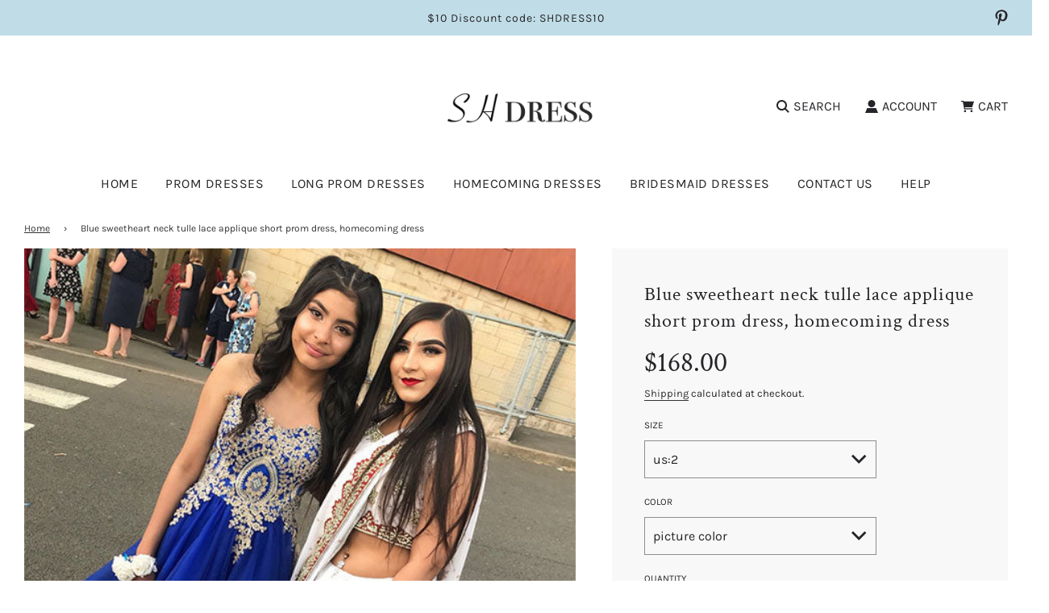

--- FILE ---
content_type: text/html; charset=utf-8
request_url: https://shdress.com/products/blue-sweetheart-neck-tulle-lace-applique-short-prom-dress-homecoming-dress
body_size: 39049
content:
<!doctype html>
<html class="no-js" lang="en">
<head>
  <!-- Basic page needs ================================================== -->
  <meta charset="utf-8"><meta http-equiv="X-UA-Compatible" content="IE=edge">

  <link rel="preconnect" href="https://cdn.shopify.com" crossorigin><link rel="preconnect" href="https://fonts.shopifycdn.com" crossorigin><link rel="preload" href="//shdress.com/cdn/shop/t/41/assets/theme.min.css?v=107660417669277738801693451309" as="style" />
  <link rel="preload" href="//shdress.com/cdn/shop/t/41/assets/swiper.min.css?v=88091268259482038431693451309" as="style" onload="this.onload=null;this.rel='stylesheet'"/>
  <link rel="preload" href="//shdress.com/cdn/shop/t/41/assets/custom.css?v=102493421877365237651693451310" as="style" onload="this.onload=null;this.rel='stylesheet'"/>

  
  	<link rel="preload" href="//shdress.com/cdn/shop/t/41/assets/animate.min.css?v=68297775102622399721693451310" as="style" onload="this.onload=null;this.rel='stylesheet'"/>
  

  

  
    <link rel="shortcut icon" href="//shdress.com/cdn/shop/files/1_180x180_crop_center.png?v=1696663366" type="image/png">
    <link rel="apple-touch-icon" sizes="180x180" href="//shdress.com/cdn/shop/files/1_180x180_crop_center.png?v=1696663366">
    <link rel="apple-touch-icon-precomposed" sizes="180x180" href="//shdress.com/cdn/shop/files/1_180x180_crop_center.png?v=1696663366">
    <link rel="icon" type="image/png" sizes="32x32" href="//shdress.com/cdn/shop/files/1_32x32_crop_center.png?v=1696663366">
    <link rel="icon" type="image/png" sizes="194x194" href="//shdress.com/cdn/shop/files/1_194x194_crop_center.png?v=1696663366">
    <link rel="icon" type="image/png" sizes="192x192" href="//shdress.com/cdn/shop/files/1_192x192_crop_center.png?v=1696663366">
    <link rel="icon" type="image/png" sizes="16x16" href="//shdress.com/cdn/shop/files/1_16x16_crop_center.png?v=1696663366">
  
<link rel="preload" as="font" href="//shdress.com/cdn/fonts/crimson_text/crimsontext_n4.a9a5f5ab47c6f5346e7cd274511a5d08c59fb906.woff2" type="font/woff2" crossorigin><link rel="preload" as="font" href="//shdress.com/cdn/fonts/karla/karla_n4.40497e07df527e6a50e58fb17ef1950c72f3e32c.woff2" type="font/woff2" crossorigin><link rel="preload" as="font" href="//shdress.com/cdn/fonts/karla/karla_n4.40497e07df527e6a50e58fb17ef1950c72f3e32c.woff2" type="font/woff2" crossorigin><!-- Title and description ================================================== -->
  <title>
    Blue sweetheart neck tulle lace applique short prom dress, homecoming  &ndash; shdress
  </title>

  
    <meta name="description" content="Blue sweetheart neck tulle lace applique short prom dress, homecoming , customized service and Rush order are available">
  

  <!-- Helpers ================================================== -->
  <!-- /snippets/social-meta-tags.liquid -->


<meta property="og:site_name" content="shdress">
<meta property="og:url" content="https://shdress.com/products/blue-sweetheart-neck-tulle-lace-applique-short-prom-dress-homecoming-dress">
<meta property="og:title" content="Blue sweetheart neck tulle lace applique short prom dress, homecoming dress">
<meta property="og:type" content="product">
<meta property="og:description" content="Blue sweetheart neck tulle lace applique short prom dress, homecoming , customized service and Rush order are available">

  <meta property="og:price:amount" content="168.00">
  <meta property="og:price:currency" content="USD">

<meta property="og:image" content="http://shdress.com/cdn/shop/products/15_65b11c59-a39a-4700-86c5-fc493e2ea5a9_1200x1200.jpg?v=1546410968"><meta property="og:image" content="http://shdress.com/cdn/shop/products/16_b8409cd6-1ba0-4036-aa03-9509c7a7a420_1200x1200.jpg?v=1546410968">
<meta property="og:image:alt" content="Blue sweetheart neck tulle lace applique short prom dress, homecoming dress - shdress"><meta property="og:image:alt" content="Blue sweetheart neck tulle lace applique short prom dress, homecoming dress - shdress">
<meta property="og:image:secure_url" content="https://shdress.com/cdn/shop/products/15_65b11c59-a39a-4700-86c5-fc493e2ea5a9_1200x1200.jpg?v=1546410968"><meta property="og:image:secure_url" content="https://shdress.com/cdn/shop/products/16_b8409cd6-1ba0-4036-aa03-9509c7a7a420_1200x1200.jpg?v=1546410968">


<meta name="twitter:card" content="summary_large_image">
<meta name="twitter:title" content="Blue sweetheart neck tulle lace applique short prom dress, homecoming dress">
<meta name="twitter:description" content="Blue sweetheart neck tulle lace applique short prom dress, homecoming , customized service and Rush order are available">

  <link rel="canonical" href="https://shdress.com/products/blue-sweetheart-neck-tulle-lace-applique-short-prom-dress-homecoming-dress"/>
  <meta name="viewport" content="width=device-width, initial-scale=1, shrink-to-fit=no">
  <meta name="theme-color" content="#333333">

  <!-- CSS ================================================== -->
  <style>
/*============================================================================
  #Typography
==============================================================================*/





@font-face {
  font-family: "Crimson Text";
  font-weight: 400;
  font-style: normal;
  font-display: swap;
  src: url("//shdress.com/cdn/fonts/crimson_text/crimsontext_n4.a9a5f5ab47c6f5346e7cd274511a5d08c59fb906.woff2") format("woff2"),
       url("//shdress.com/cdn/fonts/crimson_text/crimsontext_n4.e89f2f0678223181d995b90850b6894b928b2f96.woff") format("woff");
}

@font-face {
  font-family: Karla;
  font-weight: 400;
  font-style: normal;
  font-display: swap;
  src: url("//shdress.com/cdn/fonts/karla/karla_n4.40497e07df527e6a50e58fb17ef1950c72f3e32c.woff2") format("woff2"),
       url("//shdress.com/cdn/fonts/karla/karla_n4.e9f6f9de321061073c6bfe03c28976ba8ce6ee18.woff") format("woff");
}

@font-face {
  font-family: Karla;
  font-weight: 400;
  font-style: normal;
  font-display: swap;
  src: url("//shdress.com/cdn/fonts/karla/karla_n4.40497e07df527e6a50e58fb17ef1950c72f3e32c.woff2") format("woff2"),
       url("//shdress.com/cdn/fonts/karla/karla_n4.e9f6f9de321061073c6bfe03c28976ba8ce6ee18.woff") format("woff");
}


  @font-face {
  font-family: "Crimson Text";
  font-weight: 700;
  font-style: normal;
  font-display: swap;
  src: url("//shdress.com/cdn/fonts/crimson_text/crimsontext_n7.5076cbe6a44b52f4358c84024d5c6b6585f79aea.woff2") format("woff2"),
       url("//shdress.com/cdn/fonts/crimson_text/crimsontext_n7.8f5260d5ac57189dddbd2e97988d8f2e202b595b.woff") format("woff");
}




  @font-face {
  font-family: Karla;
  font-weight: 700;
  font-style: normal;
  font-display: swap;
  src: url("//shdress.com/cdn/fonts/karla/karla_n7.4358a847d4875593d69cfc3f8cc0b44c17b3ed03.woff2") format("woff2"),
       url("//shdress.com/cdn/fonts/karla/karla_n7.96e322f6d76ce794f25fa29e55d6997c3fb656b6.woff") format("woff");
}




  @font-face {
  font-family: Karla;
  font-weight: 400;
  font-style: italic;
  font-display: swap;
  src: url("//shdress.com/cdn/fonts/karla/karla_i4.2086039c16bcc3a78a72a2f7b471e3c4a7f873a6.woff2") format("woff2"),
       url("//shdress.com/cdn/fonts/karla/karla_i4.7b9f59841a5960c16fa2a897a0716c8ebb183221.woff") format("woff");
}




  @font-face {
  font-family: Karla;
  font-weight: 700;
  font-style: italic;
  font-display: swap;
  src: url("//shdress.com/cdn/fonts/karla/karla_i7.fe031cd65d6e02906286add4f6dda06afc2615f0.woff2") format("woff2"),
       url("//shdress.com/cdn/fonts/karla/karla_i7.816d4949fa7f7d79314595d7003eda5b44e959e3.woff") format("woff");
}



/*============================================================================
  #General Variables
==============================================================================*/

:root {

  --font-weight-normal: 400;
  --font-weight-bold: 700;
  --font-weight-header-bold: 700;

  --header-font-stack: "Crimson Text", serif;
  --header-font-weight: 400;
  --header-font-style: normal;
  --header-text-size: 18;
  --header-text-size-px: 18px;

  --header-font-case: uppercase;
  --header-font-size: 16;
  --header-font-size-px: 16px;

  --heading-spacing: 0px;
  --heading-font-case: uppercase;
  --heading-font-stack: FontDrop;

  --body-font-stack: Karla, sans-serif;
  --body-font-weight: 400;
  --body-font-style: normal;

  --navigation-font-stack: Karla, sans-serif;
  --navigation-font-weight: 400;
  --navigation-font-style: normal;

  --base-font-size-int: 13;
  --base-font-size: 13px;

  --body-font-size-12-to-em: 0.92em;
  --body-font-size-14-to-em: 1.08em;
  --body-font-size-16-to-em: 1.23em;
  --body-font-size-18-to-em: 1.38em;
  --body-font-size-20-to-em: 1.54em;
  --body-font-size-22-to-em: 1.69em;
  --body-font-size-24-to-em: 1.85em;
  --body-font-size-28-to-em: 2.15em;
  --body-font-size-36-to-em: 2.77em;

  --sale-badge-color: #E95050;
  --sold-out-badge-color: #262428;
  --badge-font-color: #ffffff;

  --primary-btn-text-color: #ffffff;
  --primary-btn-bg-color: #262428;
  --primary-btn-bg-color-lighten50: #a6a1aa;
  --primary-btn-bg-color-opacity50: rgba(38, 36, 40, 0.5);
  --primary-btn-bg-hover-color: #d7d7d7;
  --primary-btn-text-hover-color: #262428;

  --button-text-case: none;
  --button-font-size: 14;
  --button-font-size-px: 14px;
  --button-text-spacing-px: 1px;

  --secondary-btn-text-color: #262428;
  --secondary-btn-bg-color: #d7d7d7;
  --secondary-btn-bg-color-lighten: #ffffff;
  --secondary-btn-bg-hover-color: #262428;
  --secondary-btn-bg-text-hover-color: #ffffff;

  

  
    --alt-btn-font-style: normal;
    --alt-btn-font-weight: 400;
    

  --text-color: #262428;
  --text-color-lighten5: #333035;
  --text-color-lighten70: #d9d6db;
  --text-color-transparent05: rgba(38, 36, 40, 0.05);
  --text-color-transparent15: rgba(38, 36, 40, 0.15);
  --text-color-transparent5: rgba(38, 36, 40, 0.5);
  --text-color-transparent6: rgba(38, 36, 40, 0.6);
  --text-color-transparent7: rgba(38, 36, 40, 0.7);
  --text-color-transparent8: rgba(38, 36, 40, 0.8);

  --product-page-font-size: 24;
  --product-page-font-size-px: 24px;
  --product-page-text-spacing: 1px;
  --product-page-font-case: normal;

  
    --heading-xl-font-size: 20px;
    --heading-l-font-size: 20px;
    --subheading-font-size: 14px;
  

  
    --small-body-font-size: 12px;
  


  
  --product-page-font-weight: 500;
  

  --link-color: #333333;
  --on-sale-color: #919191;

  --body-color: #fff;
  --body-color-darken10: #e6e6e6;
  --body-color-transparent00: rgba(255, 255, 255, 0);
  --body-color-transparent90: rgba(255, 255, 255, 0.9);

  --body-secondary-color: #f8f8f8;
  --body-secondary-color-transparent00: rgba(248, 248, 248, 0);
  --body-secondary-color-darken05: #ebebeb;

  --color-primary-background: #fff;
  --color-primary-background-rgb: 255, 255, 255;
  --color-secondary-background: #f8f8f8;

  --cart-background-color: #A7A7A7;

  --border-color: rgba(38, 36, 40, 0.5);
  --border-color-darken10: #0d0c0d;

  --header-color: #ffffff;
  --header-color-darken5: #f2f2f2;
  --header-color-lighten5: #ffffff;

  --header-border-color: #ffffff;

  --announcement-text-size: 14px;
  --announcement-text-spacing: 1px;
  --announcement-text-case: none;

  
      --announcement-font-style: normal;
      --announcement-font-weight: 400;
    

  --logo-font-size: 18px;

  --overlay-header-text-color: #fff;
  --nav-text-color: #262428;
  --nav-text-hover: #595959;

  --color-scheme-light-background: #F3F3F3;
  --color-scheme-light-background-lighten5: #ffffff;
  --color-scheme-light-text: #414141;
  --color-scheme-light-text-transparent60: rgba(65, 65, 65, 0.6);

  --color-scheme-feature-background: #717171;
  --color-scheme-feature-background-lighten5: #7e7e7e;
  --color-scheme-feature-text: #ffffff;
  --color-scheme-feature-text-transparent60: rgba(255, 255, 255, 0.6);

  --homepage-sections-accent-secondary-color-transparent60: rgba(255, 255, 255, 0.6);

  --color-scheme-dark-background: #262428;
  --color-scheme-dark-text: #ffffff;
  --color-scheme-dark-text-transparent60: rgba(255, 255, 255, 0.6);

  --filter-bg-color: rgba(38, 36, 40, 0.1);

  --color-footer-bg: #445f6e;
  --color-footer-bg-darken5: #3a515e;
  --color-footer-text: #ffffff;
  --color-footer-text-darken10: #e6e6e6;
  --color-footer-border: rgba(255, 255, 255, 0.1);

  --popup-text-color: #262428;
  --popup-text-color-lighten10: #403c43;
  --popup-bg-color: #EFEFEF;

  --menu-drawer-color: #fff;
  --menu-drawer-color-darken5: #f2f2f2;
  --menu-drawer-text-color: #262428;
  --menu-drawer-border-color: rgba(38, 36, 40, 0.1);
  --menu-drawer-text-hover-color: #9f9f9f;

  --cart-drawer-color: #FFFFFF;
  --cart-drawer-text-color: #262428;
  --cart-drawer-text-color-lighten10: #403c43;
  --cart-drawer-border-color: rgba(38, 36, 40, 0.5);

  --fancybox-overlay: url('//shdress.com/cdn/shop/t/41/assets/fancybox_overlay.png?v=61793926319831825281693451309');

  --success-color: #28a745;
  --error-color: #DC3545;
  --warning-color: #EB9247;

  /* Shop Pay Installments variables */
  --color-body: #f8f8f8;
  --color-bg: #f8f8f8;
}
</style>

  <style data-shopify>
    *,
    *::before,
    *::after {
      box-sizing: inherit;
    }

    html {
      box-sizing: border-box;
      background-color: var(--body-color);
      height: 100%;
      margin: 0;
    }

    body {
      background-color: var(--body-color);
      min-height: 100%;
      margin: 0;
      display: grid;
      grid-template-rows: auto auto 1fr auto;
      grid-template-columns: 100%;
    }

    .sr-only {
      position: absolute;
      width: 1px;
      height: 1px;
      padding: 0;
      margin: -1px;
      overflow: hidden;
      clip: rect(0, 0, 0, 0);
      border: 0;
    }

    .sr-only-focusable:active, .sr-only-focusable:focus {
      position: static;
      width: auto;
      height: auto;
      margin: 0;
      overflow: visible;
      clip: auto;
    }
  </style>

  <!-- Header hook for plugins ================================================== -->
  <script>window.performance && window.performance.mark && window.performance.mark('shopify.content_for_header.start');</script><meta id="shopify-digital-wallet" name="shopify-digital-wallet" content="/11243090/digital_wallets/dialog">
<meta name="shopify-checkout-api-token" content="ad4bd2919d18f26da196b844f1ca5207">
<meta id="in-context-paypal-metadata" data-shop-id="11243090" data-venmo-supported="true" data-environment="production" data-locale="en_US" data-paypal-v4="true" data-currency="USD">
<link rel="alternate" type="application/json+oembed" href="https://shdress.com/products/blue-sweetheart-neck-tulle-lace-applique-short-prom-dress-homecoming-dress.oembed">
<script async="async" src="/checkouts/internal/preloads.js?locale=en-US"></script>
<script id="shopify-features" type="application/json">{"accessToken":"ad4bd2919d18f26da196b844f1ca5207","betas":["rich-media-storefront-analytics"],"domain":"shdress.com","predictiveSearch":true,"shopId":11243090,"locale":"en"}</script>
<script>var Shopify = Shopify || {};
Shopify.shop = "buydresses.myshopify.com";
Shopify.locale = "en";
Shopify.currency = {"active":"USD","rate":"1.0"};
Shopify.country = "US";
Shopify.theme = {"name":"Flow","id":122480787514,"schema_name":"Flow","schema_version":"33.2.1","theme_store_id":801,"role":"main"};
Shopify.theme.handle = "null";
Shopify.theme.style = {"id":null,"handle":null};
Shopify.cdnHost = "shdress.com/cdn";
Shopify.routes = Shopify.routes || {};
Shopify.routes.root = "/";</script>
<script type="module">!function(o){(o.Shopify=o.Shopify||{}).modules=!0}(window);</script>
<script>!function(o){function n(){var o=[];function n(){o.push(Array.prototype.slice.apply(arguments))}return n.q=o,n}var t=o.Shopify=o.Shopify||{};t.loadFeatures=n(),t.autoloadFeatures=n()}(window);</script>
<script id="shop-js-analytics" type="application/json">{"pageType":"product"}</script>
<script defer="defer" async type="module" src="//shdress.com/cdn/shopifycloud/shop-js/modules/v2/client.init-shop-cart-sync_BN7fPSNr.en.esm.js"></script>
<script defer="defer" async type="module" src="//shdress.com/cdn/shopifycloud/shop-js/modules/v2/chunk.common_Cbph3Kss.esm.js"></script>
<script defer="defer" async type="module" src="//shdress.com/cdn/shopifycloud/shop-js/modules/v2/chunk.modal_DKumMAJ1.esm.js"></script>
<script type="module">
  await import("//shdress.com/cdn/shopifycloud/shop-js/modules/v2/client.init-shop-cart-sync_BN7fPSNr.en.esm.js");
await import("//shdress.com/cdn/shopifycloud/shop-js/modules/v2/chunk.common_Cbph3Kss.esm.js");
await import("//shdress.com/cdn/shopifycloud/shop-js/modules/v2/chunk.modal_DKumMAJ1.esm.js");

  window.Shopify.SignInWithShop?.initShopCartSync?.({"fedCMEnabled":true,"windoidEnabled":true});

</script>
<script>(function() {
  var isLoaded = false;
  function asyncLoad() {
    if (isLoaded) return;
    isLoaded = true;
    var urls = ["https:\/\/www.improvedcontactform.com\/icf.js?shop=buydresses.myshopify.com"];
    for (var i = 0; i < urls.length; i++) {
      var s = document.createElement('script');
      s.type = 'text/javascript';
      s.async = true;
      s.src = urls[i];
      var x = document.getElementsByTagName('script')[0];
      x.parentNode.insertBefore(s, x);
    }
  };
  if(window.attachEvent) {
    window.attachEvent('onload', asyncLoad);
  } else {
    window.addEventListener('load', asyncLoad, false);
  }
})();</script>
<script id="__st">var __st={"a":11243090,"offset":-28800,"reqid":"ba07db74-4906-4765-8c23-b54d9c94d01c-1769978778","pageurl":"shdress.com\/products\/blue-sweetheart-neck-tulle-lace-applique-short-prom-dress-homecoming-dress","u":"79dec94b75e3","p":"product","rtyp":"product","rid":1660501753914};</script>
<script>window.ShopifyPaypalV4VisibilityTracking = true;</script>
<script id="captcha-bootstrap">!function(){'use strict';const t='contact',e='account',n='new_comment',o=[[t,t],['blogs',n],['comments',n],[t,'customer']],c=[[e,'customer_login'],[e,'guest_login'],[e,'recover_customer_password'],[e,'create_customer']],r=t=>t.map((([t,e])=>`form[action*='/${t}']:not([data-nocaptcha='true']) input[name='form_type'][value='${e}']`)).join(','),a=t=>()=>t?[...document.querySelectorAll(t)].map((t=>t.form)):[];function s(){const t=[...o],e=r(t);return a(e)}const i='password',u='form_key',d=['recaptcha-v3-token','g-recaptcha-response','h-captcha-response',i],f=()=>{try{return window.sessionStorage}catch{return}},m='__shopify_v',_=t=>t.elements[u];function p(t,e,n=!1){try{const o=window.sessionStorage,c=JSON.parse(o.getItem(e)),{data:r}=function(t){const{data:e,action:n}=t;return t[m]||n?{data:e,action:n}:{data:t,action:n}}(c);for(const[e,n]of Object.entries(r))t.elements[e]&&(t.elements[e].value=n);n&&o.removeItem(e)}catch(o){console.error('form repopulation failed',{error:o})}}const l='form_type',E='cptcha';function T(t){t.dataset[E]=!0}const w=window,h=w.document,L='Shopify',v='ce_forms',y='captcha';let A=!1;((t,e)=>{const n=(g='f06e6c50-85a8-45c8-87d0-21a2b65856fe',I='https://cdn.shopify.com/shopifycloud/storefront-forms-hcaptcha/ce_storefront_forms_captcha_hcaptcha.v1.5.2.iife.js',D={infoText:'Protected by hCaptcha',privacyText:'Privacy',termsText:'Terms'},(t,e,n)=>{const o=w[L][v],c=o.bindForm;if(c)return c(t,g,e,D).then(n);var r;o.q.push([[t,g,e,D],n]),r=I,A||(h.body.append(Object.assign(h.createElement('script'),{id:'captcha-provider',async:!0,src:r})),A=!0)});var g,I,D;w[L]=w[L]||{},w[L][v]=w[L][v]||{},w[L][v].q=[],w[L][y]=w[L][y]||{},w[L][y].protect=function(t,e){n(t,void 0,e),T(t)},Object.freeze(w[L][y]),function(t,e,n,w,h,L){const[v,y,A,g]=function(t,e,n){const i=e?o:[],u=t?c:[],d=[...i,...u],f=r(d),m=r(i),_=r(d.filter((([t,e])=>n.includes(e))));return[a(f),a(m),a(_),s()]}(w,h,L),I=t=>{const e=t.target;return e instanceof HTMLFormElement?e:e&&e.form},D=t=>v().includes(t);t.addEventListener('submit',(t=>{const e=I(t);if(!e)return;const n=D(e)&&!e.dataset.hcaptchaBound&&!e.dataset.recaptchaBound,o=_(e),c=g().includes(e)&&(!o||!o.value);(n||c)&&t.preventDefault(),c&&!n&&(function(t){try{if(!f())return;!function(t){const e=f();if(!e)return;const n=_(t);if(!n)return;const o=n.value;o&&e.removeItem(o)}(t);const e=Array.from(Array(32),(()=>Math.random().toString(36)[2])).join('');!function(t,e){_(t)||t.append(Object.assign(document.createElement('input'),{type:'hidden',name:u})),t.elements[u].value=e}(t,e),function(t,e){const n=f();if(!n)return;const o=[...t.querySelectorAll(`input[type='${i}']`)].map((({name:t})=>t)),c=[...d,...o],r={};for(const[a,s]of new FormData(t).entries())c.includes(a)||(r[a]=s);n.setItem(e,JSON.stringify({[m]:1,action:t.action,data:r}))}(t,e)}catch(e){console.error('failed to persist form',e)}}(e),e.submit())}));const S=(t,e)=>{t&&!t.dataset[E]&&(n(t,e.some((e=>e===t))),T(t))};for(const o of['focusin','change'])t.addEventListener(o,(t=>{const e=I(t);D(e)&&S(e,y())}));const B=e.get('form_key'),M=e.get(l),P=B&&M;t.addEventListener('DOMContentLoaded',(()=>{const t=y();if(P)for(const e of t)e.elements[l].value===M&&p(e,B);[...new Set([...A(),...v().filter((t=>'true'===t.dataset.shopifyCaptcha))])].forEach((e=>S(e,t)))}))}(h,new URLSearchParams(w.location.search),n,t,e,['guest_login'])})(!0,!0)}();</script>
<script integrity="sha256-4kQ18oKyAcykRKYeNunJcIwy7WH5gtpwJnB7kiuLZ1E=" data-source-attribution="shopify.loadfeatures" defer="defer" src="//shdress.com/cdn/shopifycloud/storefront/assets/storefront/load_feature-a0a9edcb.js" crossorigin="anonymous"></script>
<script data-source-attribution="shopify.dynamic_checkout.dynamic.init">var Shopify=Shopify||{};Shopify.PaymentButton=Shopify.PaymentButton||{isStorefrontPortableWallets:!0,init:function(){window.Shopify.PaymentButton.init=function(){};var t=document.createElement("script");t.src="https://shdress.com/cdn/shopifycloud/portable-wallets/latest/portable-wallets.en.js",t.type="module",document.head.appendChild(t)}};
</script>
<script data-source-attribution="shopify.dynamic_checkout.buyer_consent">
  function portableWalletsHideBuyerConsent(e){var t=document.getElementById("shopify-buyer-consent"),n=document.getElementById("shopify-subscription-policy-button");t&&n&&(t.classList.add("hidden"),t.setAttribute("aria-hidden","true"),n.removeEventListener("click",e))}function portableWalletsShowBuyerConsent(e){var t=document.getElementById("shopify-buyer-consent"),n=document.getElementById("shopify-subscription-policy-button");t&&n&&(t.classList.remove("hidden"),t.removeAttribute("aria-hidden"),n.addEventListener("click",e))}window.Shopify?.PaymentButton&&(window.Shopify.PaymentButton.hideBuyerConsent=portableWalletsHideBuyerConsent,window.Shopify.PaymentButton.showBuyerConsent=portableWalletsShowBuyerConsent);
</script>
<script>
  function portableWalletsCleanup(e){e&&e.src&&console.error("Failed to load portable wallets script "+e.src);var t=document.querySelectorAll("shopify-accelerated-checkout .shopify-payment-button__skeleton, shopify-accelerated-checkout-cart .wallet-cart-button__skeleton"),e=document.getElementById("shopify-buyer-consent");for(let e=0;e<t.length;e++)t[e].remove();e&&e.remove()}function portableWalletsNotLoadedAsModule(e){e instanceof ErrorEvent&&"string"==typeof e.message&&e.message.includes("import.meta")&&"string"==typeof e.filename&&e.filename.includes("portable-wallets")&&(window.removeEventListener("error",portableWalletsNotLoadedAsModule),window.Shopify.PaymentButton.failedToLoad=e,"loading"===document.readyState?document.addEventListener("DOMContentLoaded",window.Shopify.PaymentButton.init):window.Shopify.PaymentButton.init())}window.addEventListener("error",portableWalletsNotLoadedAsModule);
</script>

<script type="module" src="https://shdress.com/cdn/shopifycloud/portable-wallets/latest/portable-wallets.en.js" onError="portableWalletsCleanup(this)" crossorigin="anonymous"></script>
<script nomodule>
  document.addEventListener("DOMContentLoaded", portableWalletsCleanup);
</script>

<link id="shopify-accelerated-checkout-styles" rel="stylesheet" media="screen" href="https://shdress.com/cdn/shopifycloud/portable-wallets/latest/accelerated-checkout-backwards-compat.css" crossorigin="anonymous">
<style id="shopify-accelerated-checkout-cart">
        #shopify-buyer-consent {
  margin-top: 1em;
  display: inline-block;
  width: 100%;
}

#shopify-buyer-consent.hidden {
  display: none;
}

#shopify-subscription-policy-button {
  background: none;
  border: none;
  padding: 0;
  text-decoration: underline;
  font-size: inherit;
  cursor: pointer;
}

#shopify-subscription-policy-button::before {
  box-shadow: none;
}

      </style>

<script>window.performance && window.performance.mark && window.performance.mark('shopify.content_for_header.end');</script>

  <script type="text/javascript">
		window.wetheme = {
			name: 'Flow',
			webcomponentRegistry: {
        registry: {},
				checkScriptLoaded: function(key) {
					return window.wetheme.webcomponentRegistry.registry[key] ? true : false
				},
        register: function(registration) {
            if(!window.wetheme.webcomponentRegistry.checkScriptLoaded(registration.key)) {
              window.wetheme.webcomponentRegistry.registry[registration.key] = registration
            }
        }
      }
    };
	</script>

  

  

  <script>document.documentElement.className = document.documentElement.className.replace('no-js', 'js');</script>
<link href="https://monorail-edge.shopifysvc.com" rel="dns-prefetch">
<script>(function(){if ("sendBeacon" in navigator && "performance" in window) {try {var session_token_from_headers = performance.getEntriesByType('navigation')[0].serverTiming.find(x => x.name == '_s').description;} catch {var session_token_from_headers = undefined;}var session_cookie_matches = document.cookie.match(/_shopify_s=([^;]*)/);var session_token_from_cookie = session_cookie_matches && session_cookie_matches.length === 2 ? session_cookie_matches[1] : "";var session_token = session_token_from_headers || session_token_from_cookie || "";function handle_abandonment_event(e) {var entries = performance.getEntries().filter(function(entry) {return /monorail-edge.shopifysvc.com/.test(entry.name);});if (!window.abandonment_tracked && entries.length === 0) {window.abandonment_tracked = true;var currentMs = Date.now();var navigation_start = performance.timing.navigationStart;var payload = {shop_id: 11243090,url: window.location.href,navigation_start,duration: currentMs - navigation_start,session_token,page_type: "product"};window.navigator.sendBeacon("https://monorail-edge.shopifysvc.com/v1/produce", JSON.stringify({schema_id: "online_store_buyer_site_abandonment/1.1",payload: payload,metadata: {event_created_at_ms: currentMs,event_sent_at_ms: currentMs}}));}}window.addEventListener('pagehide', handle_abandonment_event);}}());</script>
<script id="web-pixels-manager-setup">(function e(e,d,r,n,o){if(void 0===o&&(o={}),!Boolean(null===(a=null===(i=window.Shopify)||void 0===i?void 0:i.analytics)||void 0===a?void 0:a.replayQueue)){var i,a;window.Shopify=window.Shopify||{};var t=window.Shopify;t.analytics=t.analytics||{};var s=t.analytics;s.replayQueue=[],s.publish=function(e,d,r){return s.replayQueue.push([e,d,r]),!0};try{self.performance.mark("wpm:start")}catch(e){}var l=function(){var e={modern:/Edge?\/(1{2}[4-9]|1[2-9]\d|[2-9]\d{2}|\d{4,})\.\d+(\.\d+|)|Firefox\/(1{2}[4-9]|1[2-9]\d|[2-9]\d{2}|\d{4,})\.\d+(\.\d+|)|Chrom(ium|e)\/(9{2}|\d{3,})\.\d+(\.\d+|)|(Maci|X1{2}).+ Version\/(15\.\d+|(1[6-9]|[2-9]\d|\d{3,})\.\d+)([,.]\d+|)( \(\w+\)|)( Mobile\/\w+|) Safari\/|Chrome.+OPR\/(9{2}|\d{3,})\.\d+\.\d+|(CPU[ +]OS|iPhone[ +]OS|CPU[ +]iPhone|CPU IPhone OS|CPU iPad OS)[ +]+(15[._]\d+|(1[6-9]|[2-9]\d|\d{3,})[._]\d+)([._]\d+|)|Android:?[ /-](13[3-9]|1[4-9]\d|[2-9]\d{2}|\d{4,})(\.\d+|)(\.\d+|)|Android.+Firefox\/(13[5-9]|1[4-9]\d|[2-9]\d{2}|\d{4,})\.\d+(\.\d+|)|Android.+Chrom(ium|e)\/(13[3-9]|1[4-9]\d|[2-9]\d{2}|\d{4,})\.\d+(\.\d+|)|SamsungBrowser\/([2-9]\d|\d{3,})\.\d+/,legacy:/Edge?\/(1[6-9]|[2-9]\d|\d{3,})\.\d+(\.\d+|)|Firefox\/(5[4-9]|[6-9]\d|\d{3,})\.\d+(\.\d+|)|Chrom(ium|e)\/(5[1-9]|[6-9]\d|\d{3,})\.\d+(\.\d+|)([\d.]+$|.*Safari\/(?![\d.]+ Edge\/[\d.]+$))|(Maci|X1{2}).+ Version\/(10\.\d+|(1[1-9]|[2-9]\d|\d{3,})\.\d+)([,.]\d+|)( \(\w+\)|)( Mobile\/\w+|) Safari\/|Chrome.+OPR\/(3[89]|[4-9]\d|\d{3,})\.\d+\.\d+|(CPU[ +]OS|iPhone[ +]OS|CPU[ +]iPhone|CPU IPhone OS|CPU iPad OS)[ +]+(10[._]\d+|(1[1-9]|[2-9]\d|\d{3,})[._]\d+)([._]\d+|)|Android:?[ /-](13[3-9]|1[4-9]\d|[2-9]\d{2}|\d{4,})(\.\d+|)(\.\d+|)|Mobile Safari.+OPR\/([89]\d|\d{3,})\.\d+\.\d+|Android.+Firefox\/(13[5-9]|1[4-9]\d|[2-9]\d{2}|\d{4,})\.\d+(\.\d+|)|Android.+Chrom(ium|e)\/(13[3-9]|1[4-9]\d|[2-9]\d{2}|\d{4,})\.\d+(\.\d+|)|Android.+(UC? ?Browser|UCWEB|U3)[ /]?(15\.([5-9]|\d{2,})|(1[6-9]|[2-9]\d|\d{3,})\.\d+)\.\d+|SamsungBrowser\/(5\.\d+|([6-9]|\d{2,})\.\d+)|Android.+MQ{2}Browser\/(14(\.(9|\d{2,})|)|(1[5-9]|[2-9]\d|\d{3,})(\.\d+|))(\.\d+|)|K[Aa][Ii]OS\/(3\.\d+|([4-9]|\d{2,})\.\d+)(\.\d+|)/},d=e.modern,r=e.legacy,n=navigator.userAgent;return n.match(d)?"modern":n.match(r)?"legacy":"unknown"}(),u="modern"===l?"modern":"legacy",c=(null!=n?n:{modern:"",legacy:""})[u],f=function(e){return[e.baseUrl,"/wpm","/b",e.hashVersion,"modern"===e.buildTarget?"m":"l",".js"].join("")}({baseUrl:d,hashVersion:r,buildTarget:u}),m=function(e){var d=e.version,r=e.bundleTarget,n=e.surface,o=e.pageUrl,i=e.monorailEndpoint;return{emit:function(e){var a=e.status,t=e.errorMsg,s=(new Date).getTime(),l=JSON.stringify({metadata:{event_sent_at_ms:s},events:[{schema_id:"web_pixels_manager_load/3.1",payload:{version:d,bundle_target:r,page_url:o,status:a,surface:n,error_msg:t},metadata:{event_created_at_ms:s}}]});if(!i)return console&&console.warn&&console.warn("[Web Pixels Manager] No Monorail endpoint provided, skipping logging."),!1;try{return self.navigator.sendBeacon.bind(self.navigator)(i,l)}catch(e){}var u=new XMLHttpRequest;try{return u.open("POST",i,!0),u.setRequestHeader("Content-Type","text/plain"),u.send(l),!0}catch(e){return console&&console.warn&&console.warn("[Web Pixels Manager] Got an unhandled error while logging to Monorail."),!1}}}}({version:r,bundleTarget:l,surface:e.surface,pageUrl:self.location.href,monorailEndpoint:e.monorailEndpoint});try{o.browserTarget=l,function(e){var d=e.src,r=e.async,n=void 0===r||r,o=e.onload,i=e.onerror,a=e.sri,t=e.scriptDataAttributes,s=void 0===t?{}:t,l=document.createElement("script"),u=document.querySelector("head"),c=document.querySelector("body");if(l.async=n,l.src=d,a&&(l.integrity=a,l.crossOrigin="anonymous"),s)for(var f in s)if(Object.prototype.hasOwnProperty.call(s,f))try{l.dataset[f]=s[f]}catch(e){}if(o&&l.addEventListener("load",o),i&&l.addEventListener("error",i),u)u.appendChild(l);else{if(!c)throw new Error("Did not find a head or body element to append the script");c.appendChild(l)}}({src:f,async:!0,onload:function(){if(!function(){var e,d;return Boolean(null===(d=null===(e=window.Shopify)||void 0===e?void 0:e.analytics)||void 0===d?void 0:d.initialized)}()){var d=window.webPixelsManager.init(e)||void 0;if(d){var r=window.Shopify.analytics;r.replayQueue.forEach((function(e){var r=e[0],n=e[1],o=e[2];d.publishCustomEvent(r,n,o)})),r.replayQueue=[],r.publish=d.publishCustomEvent,r.visitor=d.visitor,r.initialized=!0}}},onerror:function(){return m.emit({status:"failed",errorMsg:"".concat(f," has failed to load")})},sri:function(e){var d=/^sha384-[A-Za-z0-9+/=]+$/;return"string"==typeof e&&d.test(e)}(c)?c:"",scriptDataAttributes:o}),m.emit({status:"loading"})}catch(e){m.emit({status:"failed",errorMsg:(null==e?void 0:e.message)||"Unknown error"})}}})({shopId: 11243090,storefrontBaseUrl: "https://shdress.com",extensionsBaseUrl: "https://extensions.shopifycdn.com/cdn/shopifycloud/web-pixels-manager",monorailEndpoint: "https://monorail-edge.shopifysvc.com/unstable/produce_batch",surface: "storefront-renderer",enabledBetaFlags: ["2dca8a86"],webPixelsConfigList: [{"id":"48791610","configuration":"{\"tagID\":\"2613969981845\"}","eventPayloadVersion":"v1","runtimeContext":"STRICT","scriptVersion":"18031546ee651571ed29edbe71a3550b","type":"APP","apiClientId":3009811,"privacyPurposes":["ANALYTICS","MARKETING","SALE_OF_DATA"],"dataSharingAdjustments":{"protectedCustomerApprovalScopes":["read_customer_address","read_customer_email","read_customer_name","read_customer_personal_data","read_customer_phone"]}},{"id":"54132794","eventPayloadVersion":"v1","runtimeContext":"LAX","scriptVersion":"1","type":"CUSTOM","privacyPurposes":["ANALYTICS"],"name":"Google Analytics tag (migrated)"},{"id":"shopify-app-pixel","configuration":"{}","eventPayloadVersion":"v1","runtimeContext":"STRICT","scriptVersion":"0450","apiClientId":"shopify-pixel","type":"APP","privacyPurposes":["ANALYTICS","MARKETING"]},{"id":"shopify-custom-pixel","eventPayloadVersion":"v1","runtimeContext":"LAX","scriptVersion":"0450","apiClientId":"shopify-pixel","type":"CUSTOM","privacyPurposes":["ANALYTICS","MARKETING"]}],isMerchantRequest: false,initData: {"shop":{"name":"shdress","paymentSettings":{"currencyCode":"USD"},"myshopifyDomain":"buydresses.myshopify.com","countryCode":"US","storefrontUrl":"https:\/\/shdress.com"},"customer":null,"cart":null,"checkout":null,"productVariants":[{"price":{"amount":168.0,"currencyCode":"USD"},"product":{"title":"Blue sweetheart neck tulle lace applique short prom dress, homecoming dress","vendor":"shdress","id":"1660501753914","untranslatedTitle":"Blue sweetheart neck tulle lace applique short prom dress, homecoming dress","url":"\/products\/blue-sweetheart-neck-tulle-lace-applique-short-prom-dress-homecoming-dress","type":"prom dresses"},"id":"15221460435002","image":{"src":"\/\/shdress.com\/cdn\/shop\/products\/15_65b11c59-a39a-4700-86c5-fc493e2ea5a9.jpg?v=1546410968"},"sku":"","title":"us:2 \/ picture color","untranslatedTitle":"us:2 \/ picture color"},{"price":{"amount":168.0,"currencyCode":"USD"},"product":{"title":"Blue sweetheart neck tulle lace applique short prom dress, homecoming dress","vendor":"shdress","id":"1660501753914","untranslatedTitle":"Blue sweetheart neck tulle lace applique short prom dress, homecoming dress","url":"\/products\/blue-sweetheart-neck-tulle-lace-applique-short-prom-dress-homecoming-dress","type":"prom dresses"},"id":"15221460533306","image":{"src":"\/\/shdress.com\/cdn\/shop\/products\/15_65b11c59-a39a-4700-86c5-fc493e2ea5a9.jpg?v=1546410968"},"sku":"","title":"us:2 \/ custom color","untranslatedTitle":"us:2 \/ custom color"},{"price":{"amount":168.0,"currencyCode":"USD"},"product":{"title":"Blue sweetheart neck tulle lace applique short prom dress, homecoming dress","vendor":"shdress","id":"1660501753914","untranslatedTitle":"Blue sweetheart neck tulle lace applique short prom dress, homecoming dress","url":"\/products\/blue-sweetheart-neck-tulle-lace-applique-short-prom-dress-homecoming-dress","type":"prom dresses"},"id":"15221460566074","image":{"src":"\/\/shdress.com\/cdn\/shop\/products\/15_65b11c59-a39a-4700-86c5-fc493e2ea5a9.jpg?v=1546410968"},"sku":"","title":"us:4 \/ picture color","untranslatedTitle":"us:4 \/ picture color"},{"price":{"amount":168.0,"currencyCode":"USD"},"product":{"title":"Blue sweetheart neck tulle lace applique short prom dress, homecoming dress","vendor":"shdress","id":"1660501753914","untranslatedTitle":"Blue sweetheart neck tulle lace applique short prom dress, homecoming dress","url":"\/products\/blue-sweetheart-neck-tulle-lace-applique-short-prom-dress-homecoming-dress","type":"prom dresses"},"id":"15221460664378","image":{"src":"\/\/shdress.com\/cdn\/shop\/products\/15_65b11c59-a39a-4700-86c5-fc493e2ea5a9.jpg?v=1546410968"},"sku":"","title":"us:4 \/ custom color","untranslatedTitle":"us:4 \/ custom color"},{"price":{"amount":168.0,"currencyCode":"USD"},"product":{"title":"Blue sweetheart neck tulle lace applique short prom dress, homecoming dress","vendor":"shdress","id":"1660501753914","untranslatedTitle":"Blue sweetheart neck tulle lace applique short prom dress, homecoming dress","url":"\/products\/blue-sweetheart-neck-tulle-lace-applique-short-prom-dress-homecoming-dress","type":"prom dresses"},"id":"15221460762682","image":{"src":"\/\/shdress.com\/cdn\/shop\/products\/15_65b11c59-a39a-4700-86c5-fc493e2ea5a9.jpg?v=1546410968"},"sku":"","title":"us:6 \/ picture color","untranslatedTitle":"us:6 \/ picture color"},{"price":{"amount":168.0,"currencyCode":"USD"},"product":{"title":"Blue sweetheart neck tulle lace applique short prom dress, homecoming dress","vendor":"shdress","id":"1660501753914","untranslatedTitle":"Blue sweetheart neck tulle lace applique short prom dress, homecoming dress","url":"\/products\/blue-sweetheart-neck-tulle-lace-applique-short-prom-dress-homecoming-dress","type":"prom dresses"},"id":"15221460795450","image":{"src":"\/\/shdress.com\/cdn\/shop\/products\/15_65b11c59-a39a-4700-86c5-fc493e2ea5a9.jpg?v=1546410968"},"sku":"","title":"us:6 \/ custom color","untranslatedTitle":"us:6 \/ custom color"},{"price":{"amount":168.0,"currencyCode":"USD"},"product":{"title":"Blue sweetheart neck tulle lace applique short prom dress, homecoming dress","vendor":"shdress","id":"1660501753914","untranslatedTitle":"Blue sweetheart neck tulle lace applique short prom dress, homecoming dress","url":"\/products\/blue-sweetheart-neck-tulle-lace-applique-short-prom-dress-homecoming-dress","type":"prom dresses"},"id":"15221460893754","image":{"src":"\/\/shdress.com\/cdn\/shop\/products\/15_65b11c59-a39a-4700-86c5-fc493e2ea5a9.jpg?v=1546410968"},"sku":"","title":"us:8 \/ picture color","untranslatedTitle":"us:8 \/ picture color"},{"price":{"amount":168.0,"currencyCode":"USD"},"product":{"title":"Blue sweetheart neck tulle lace applique short prom dress, homecoming dress","vendor":"shdress","id":"1660501753914","untranslatedTitle":"Blue sweetheart neck tulle lace applique short prom dress, homecoming dress","url":"\/products\/blue-sweetheart-neck-tulle-lace-applique-short-prom-dress-homecoming-dress","type":"prom dresses"},"id":"15221460926522","image":{"src":"\/\/shdress.com\/cdn\/shop\/products\/15_65b11c59-a39a-4700-86c5-fc493e2ea5a9.jpg?v=1546410968"},"sku":"","title":"us:8 \/ custom color","untranslatedTitle":"us:8 \/ custom color"},{"price":{"amount":168.0,"currencyCode":"USD"},"product":{"title":"Blue sweetheart neck tulle lace applique short prom dress, homecoming dress","vendor":"shdress","id":"1660501753914","untranslatedTitle":"Blue sweetheart neck tulle lace applique short prom dress, homecoming dress","url":"\/products\/blue-sweetheart-neck-tulle-lace-applique-short-prom-dress-homecoming-dress","type":"prom dresses"},"id":"15221460992058","image":{"src":"\/\/shdress.com\/cdn\/shop\/products\/15_65b11c59-a39a-4700-86c5-fc493e2ea5a9.jpg?v=1546410968"},"sku":"","title":"us:10 \/ picture color","untranslatedTitle":"us:10 \/ picture color"},{"price":{"amount":168.0,"currencyCode":"USD"},"product":{"title":"Blue sweetheart neck tulle lace applique short prom dress, homecoming dress","vendor":"shdress","id":"1660501753914","untranslatedTitle":"Blue sweetheart neck tulle lace applique short prom dress, homecoming dress","url":"\/products\/blue-sweetheart-neck-tulle-lace-applique-short-prom-dress-homecoming-dress","type":"prom dresses"},"id":"15221461024826","image":{"src":"\/\/shdress.com\/cdn\/shop\/products\/15_65b11c59-a39a-4700-86c5-fc493e2ea5a9.jpg?v=1546410968"},"sku":"","title":"us:10 \/ custom color","untranslatedTitle":"us:10 \/ custom color"},{"price":{"amount":168.0,"currencyCode":"USD"},"product":{"title":"Blue sweetheart neck tulle lace applique short prom dress, homecoming dress","vendor":"shdress","id":"1660501753914","untranslatedTitle":"Blue sweetheart neck tulle lace applique short prom dress, homecoming dress","url":"\/products\/blue-sweetheart-neck-tulle-lace-applique-short-prom-dress-homecoming-dress","type":"prom dresses"},"id":"15221461090362","image":{"src":"\/\/shdress.com\/cdn\/shop\/products\/15_65b11c59-a39a-4700-86c5-fc493e2ea5a9.jpg?v=1546410968"},"sku":"","title":"us:12 \/ picture color","untranslatedTitle":"us:12 \/ picture color"},{"price":{"amount":168.0,"currencyCode":"USD"},"product":{"title":"Blue sweetheart neck tulle lace applique short prom dress, homecoming dress","vendor":"shdress","id":"1660501753914","untranslatedTitle":"Blue sweetheart neck tulle lace applique short prom dress, homecoming dress","url":"\/products\/blue-sweetheart-neck-tulle-lace-applique-short-prom-dress-homecoming-dress","type":"prom dresses"},"id":"15221461155898","image":{"src":"\/\/shdress.com\/cdn\/shop\/products\/15_65b11c59-a39a-4700-86c5-fc493e2ea5a9.jpg?v=1546410968"},"sku":"","title":"us:12 \/ custom color","untranslatedTitle":"us:12 \/ custom color"},{"price":{"amount":168.0,"currencyCode":"USD"},"product":{"title":"Blue sweetheart neck tulle lace applique short prom dress, homecoming dress","vendor":"shdress","id":"1660501753914","untranslatedTitle":"Blue sweetheart neck tulle lace applique short prom dress, homecoming dress","url":"\/products\/blue-sweetheart-neck-tulle-lace-applique-short-prom-dress-homecoming-dress","type":"prom dresses"},"id":"15221461221434","image":{"src":"\/\/shdress.com\/cdn\/shop\/products\/15_65b11c59-a39a-4700-86c5-fc493e2ea5a9.jpg?v=1546410968"},"sku":"","title":"us:14 \/ picture color","untranslatedTitle":"us:14 \/ picture color"},{"price":{"amount":168.0,"currencyCode":"USD"},"product":{"title":"Blue sweetheart neck tulle lace applique short prom dress, homecoming dress","vendor":"shdress","id":"1660501753914","untranslatedTitle":"Blue sweetheart neck tulle lace applique short prom dress, homecoming dress","url":"\/products\/blue-sweetheart-neck-tulle-lace-applique-short-prom-dress-homecoming-dress","type":"prom dresses"},"id":"15221461286970","image":{"src":"\/\/shdress.com\/cdn\/shop\/products\/15_65b11c59-a39a-4700-86c5-fc493e2ea5a9.jpg?v=1546410968"},"sku":"","title":"us:14 \/ custom color","untranslatedTitle":"us:14 \/ custom color"},{"price":{"amount":168.0,"currencyCode":"USD"},"product":{"title":"Blue sweetheart neck tulle lace applique short prom dress, homecoming dress","vendor":"shdress","id":"1660501753914","untranslatedTitle":"Blue sweetheart neck tulle lace applique short prom dress, homecoming dress","url":"\/products\/blue-sweetheart-neck-tulle-lace-applique-short-prom-dress-homecoming-dress","type":"prom dresses"},"id":"15221461385274","image":{"src":"\/\/shdress.com\/cdn\/shop\/products\/15_65b11c59-a39a-4700-86c5-fc493e2ea5a9.jpg?v=1546410968"},"sku":"","title":"customsize \/ picture color","untranslatedTitle":"customsize \/ picture color"},{"price":{"amount":168.0,"currencyCode":"USD"},"product":{"title":"Blue sweetheart neck tulle lace applique short prom dress, homecoming dress","vendor":"shdress","id":"1660501753914","untranslatedTitle":"Blue sweetheart neck tulle lace applique short prom dress, homecoming dress","url":"\/products\/blue-sweetheart-neck-tulle-lace-applique-short-prom-dress-homecoming-dress","type":"prom dresses"},"id":"15221461483578","image":{"src":"\/\/shdress.com\/cdn\/shop\/products\/15_65b11c59-a39a-4700-86c5-fc493e2ea5a9.jpg?v=1546410968"},"sku":"","title":"customsize \/ custom color","untranslatedTitle":"customsize \/ custom color"}],"purchasingCompany":null},},"https://shdress.com/cdn","1d2a099fw23dfb22ep557258f5m7a2edbae",{"modern":"","legacy":""},{"shopId":"11243090","storefrontBaseUrl":"https:\/\/shdress.com","extensionBaseUrl":"https:\/\/extensions.shopifycdn.com\/cdn\/shopifycloud\/web-pixels-manager","surface":"storefront-renderer","enabledBetaFlags":"[\"2dca8a86\"]","isMerchantRequest":"false","hashVersion":"1d2a099fw23dfb22ep557258f5m7a2edbae","publish":"custom","events":"[[\"page_viewed\",{}],[\"product_viewed\",{\"productVariant\":{\"price\":{\"amount\":168.0,\"currencyCode\":\"USD\"},\"product\":{\"title\":\"Blue sweetheart neck tulle lace applique short prom dress, homecoming dress\",\"vendor\":\"shdress\",\"id\":\"1660501753914\",\"untranslatedTitle\":\"Blue sweetheart neck tulle lace applique short prom dress, homecoming dress\",\"url\":\"\/products\/blue-sweetheart-neck-tulle-lace-applique-short-prom-dress-homecoming-dress\",\"type\":\"prom dresses\"},\"id\":\"15221460435002\",\"image\":{\"src\":\"\/\/shdress.com\/cdn\/shop\/products\/15_65b11c59-a39a-4700-86c5-fc493e2ea5a9.jpg?v=1546410968\"},\"sku\":\"\",\"title\":\"us:2 \/ picture color\",\"untranslatedTitle\":\"us:2 \/ picture color\"}}]]"});</script><script>
  window.ShopifyAnalytics = window.ShopifyAnalytics || {};
  window.ShopifyAnalytics.meta = window.ShopifyAnalytics.meta || {};
  window.ShopifyAnalytics.meta.currency = 'USD';
  var meta = {"product":{"id":1660501753914,"gid":"gid:\/\/shopify\/Product\/1660501753914","vendor":"shdress","type":"prom dresses","handle":"blue-sweetheart-neck-tulle-lace-applique-short-prom-dress-homecoming-dress","variants":[{"id":15221460435002,"price":16800,"name":"Blue sweetheart neck tulle lace applique short prom dress, homecoming dress - us:2 \/ picture color","public_title":"us:2 \/ picture color","sku":""},{"id":15221460533306,"price":16800,"name":"Blue sweetheart neck tulle lace applique short prom dress, homecoming dress - us:2 \/ custom color","public_title":"us:2 \/ custom color","sku":""},{"id":15221460566074,"price":16800,"name":"Blue sweetheart neck tulle lace applique short prom dress, homecoming dress - us:4 \/ picture color","public_title":"us:4 \/ picture color","sku":""},{"id":15221460664378,"price":16800,"name":"Blue sweetheart neck tulle lace applique short prom dress, homecoming dress - us:4 \/ custom color","public_title":"us:4 \/ custom color","sku":""},{"id":15221460762682,"price":16800,"name":"Blue sweetheart neck tulle lace applique short prom dress, homecoming dress - us:6 \/ picture color","public_title":"us:6 \/ picture color","sku":""},{"id":15221460795450,"price":16800,"name":"Blue sweetheart neck tulle lace applique short prom dress, homecoming dress - us:6 \/ custom color","public_title":"us:6 \/ custom color","sku":""},{"id":15221460893754,"price":16800,"name":"Blue sweetheart neck tulle lace applique short prom dress, homecoming dress - us:8 \/ picture color","public_title":"us:8 \/ picture color","sku":""},{"id":15221460926522,"price":16800,"name":"Blue sweetheart neck tulle lace applique short prom dress, homecoming dress - us:8 \/ custom color","public_title":"us:8 \/ custom color","sku":""},{"id":15221460992058,"price":16800,"name":"Blue sweetheart neck tulle lace applique short prom dress, homecoming dress - us:10 \/ picture color","public_title":"us:10 \/ picture color","sku":""},{"id":15221461024826,"price":16800,"name":"Blue sweetheart neck tulle lace applique short prom dress, homecoming dress - us:10 \/ custom color","public_title":"us:10 \/ custom color","sku":""},{"id":15221461090362,"price":16800,"name":"Blue sweetheart neck tulle lace applique short prom dress, homecoming dress - us:12 \/ picture color","public_title":"us:12 \/ picture color","sku":""},{"id":15221461155898,"price":16800,"name":"Blue sweetheart neck tulle lace applique short prom dress, homecoming dress - us:12 \/ custom color","public_title":"us:12 \/ custom color","sku":""},{"id":15221461221434,"price":16800,"name":"Blue sweetheart neck tulle lace applique short prom dress, homecoming dress - us:14 \/ picture color","public_title":"us:14 \/ picture color","sku":""},{"id":15221461286970,"price":16800,"name":"Blue sweetheart neck tulle lace applique short prom dress, homecoming dress - us:14 \/ custom color","public_title":"us:14 \/ custom color","sku":""},{"id":15221461385274,"price":16800,"name":"Blue sweetheart neck tulle lace applique short prom dress, homecoming dress - customsize \/ picture color","public_title":"customsize \/ picture color","sku":""},{"id":15221461483578,"price":16800,"name":"Blue sweetheart neck tulle lace applique short prom dress, homecoming dress - customsize \/ custom color","public_title":"customsize \/ custom color","sku":""}],"remote":false},"page":{"pageType":"product","resourceType":"product","resourceId":1660501753914,"requestId":"ba07db74-4906-4765-8c23-b54d9c94d01c-1769978778"}};
  for (var attr in meta) {
    window.ShopifyAnalytics.meta[attr] = meta[attr];
  }
</script>
<script class="analytics">
  (function () {
    var customDocumentWrite = function(content) {
      var jquery = null;

      if (window.jQuery) {
        jquery = window.jQuery;
      } else if (window.Checkout && window.Checkout.$) {
        jquery = window.Checkout.$;
      }

      if (jquery) {
        jquery('body').append(content);
      }
    };

    var hasLoggedConversion = function(token) {
      if (token) {
        return document.cookie.indexOf('loggedConversion=' + token) !== -1;
      }
      return false;
    }

    var setCookieIfConversion = function(token) {
      if (token) {
        var twoMonthsFromNow = new Date(Date.now());
        twoMonthsFromNow.setMonth(twoMonthsFromNow.getMonth() + 2);

        document.cookie = 'loggedConversion=' + token + '; expires=' + twoMonthsFromNow;
      }
    }

    var trekkie = window.ShopifyAnalytics.lib = window.trekkie = window.trekkie || [];
    if (trekkie.integrations) {
      return;
    }
    trekkie.methods = [
      'identify',
      'page',
      'ready',
      'track',
      'trackForm',
      'trackLink'
    ];
    trekkie.factory = function(method) {
      return function() {
        var args = Array.prototype.slice.call(arguments);
        args.unshift(method);
        trekkie.push(args);
        return trekkie;
      };
    };
    for (var i = 0; i < trekkie.methods.length; i++) {
      var key = trekkie.methods[i];
      trekkie[key] = trekkie.factory(key);
    }
    trekkie.load = function(config) {
      trekkie.config = config || {};
      trekkie.config.initialDocumentCookie = document.cookie;
      var first = document.getElementsByTagName('script')[0];
      var script = document.createElement('script');
      script.type = 'text/javascript';
      script.onerror = function(e) {
        var scriptFallback = document.createElement('script');
        scriptFallback.type = 'text/javascript';
        scriptFallback.onerror = function(error) {
                var Monorail = {
      produce: function produce(monorailDomain, schemaId, payload) {
        var currentMs = new Date().getTime();
        var event = {
          schema_id: schemaId,
          payload: payload,
          metadata: {
            event_created_at_ms: currentMs,
            event_sent_at_ms: currentMs
          }
        };
        return Monorail.sendRequest("https://" + monorailDomain + "/v1/produce", JSON.stringify(event));
      },
      sendRequest: function sendRequest(endpointUrl, payload) {
        // Try the sendBeacon API
        if (window && window.navigator && typeof window.navigator.sendBeacon === 'function' && typeof window.Blob === 'function' && !Monorail.isIos12()) {
          var blobData = new window.Blob([payload], {
            type: 'text/plain'
          });

          if (window.navigator.sendBeacon(endpointUrl, blobData)) {
            return true;
          } // sendBeacon was not successful

        } // XHR beacon

        var xhr = new XMLHttpRequest();

        try {
          xhr.open('POST', endpointUrl);
          xhr.setRequestHeader('Content-Type', 'text/plain');
          xhr.send(payload);
        } catch (e) {
          console.log(e);
        }

        return false;
      },
      isIos12: function isIos12() {
        return window.navigator.userAgent.lastIndexOf('iPhone; CPU iPhone OS 12_') !== -1 || window.navigator.userAgent.lastIndexOf('iPad; CPU OS 12_') !== -1;
      }
    };
    Monorail.produce('monorail-edge.shopifysvc.com',
      'trekkie_storefront_load_errors/1.1',
      {shop_id: 11243090,
      theme_id: 122480787514,
      app_name: "storefront",
      context_url: window.location.href,
      source_url: "//shdress.com/cdn/s/trekkie.storefront.c59ea00e0474b293ae6629561379568a2d7c4bba.min.js"});

        };
        scriptFallback.async = true;
        scriptFallback.src = '//shdress.com/cdn/s/trekkie.storefront.c59ea00e0474b293ae6629561379568a2d7c4bba.min.js';
        first.parentNode.insertBefore(scriptFallback, first);
      };
      script.async = true;
      script.src = '//shdress.com/cdn/s/trekkie.storefront.c59ea00e0474b293ae6629561379568a2d7c4bba.min.js';
      first.parentNode.insertBefore(script, first);
    };
    trekkie.load(
      {"Trekkie":{"appName":"storefront","development":false,"defaultAttributes":{"shopId":11243090,"isMerchantRequest":null,"themeId":122480787514,"themeCityHash":"10179034818254256947","contentLanguage":"en","currency":"USD","eventMetadataId":"3e141c8b-6ea3-435b-b118-35c4fd9a0242"},"isServerSideCookieWritingEnabled":true,"monorailRegion":"shop_domain","enabledBetaFlags":["65f19447","b5387b81"]},"Session Attribution":{},"S2S":{"facebookCapiEnabled":false,"source":"trekkie-storefront-renderer","apiClientId":580111}}
    );

    var loaded = false;
    trekkie.ready(function() {
      if (loaded) return;
      loaded = true;

      window.ShopifyAnalytics.lib = window.trekkie;

      var originalDocumentWrite = document.write;
      document.write = customDocumentWrite;
      try { window.ShopifyAnalytics.merchantGoogleAnalytics.call(this); } catch(error) {};
      document.write = originalDocumentWrite;

      window.ShopifyAnalytics.lib.page(null,{"pageType":"product","resourceType":"product","resourceId":1660501753914,"requestId":"ba07db74-4906-4765-8c23-b54d9c94d01c-1769978778","shopifyEmitted":true});

      var match = window.location.pathname.match(/checkouts\/(.+)\/(thank_you|post_purchase)/)
      var token = match? match[1]: undefined;
      if (!hasLoggedConversion(token)) {
        setCookieIfConversion(token);
        window.ShopifyAnalytics.lib.track("Viewed Product",{"currency":"USD","variantId":15221460435002,"productId":1660501753914,"productGid":"gid:\/\/shopify\/Product\/1660501753914","name":"Blue sweetheart neck tulle lace applique short prom dress, homecoming dress - us:2 \/ picture color","price":"168.00","sku":"","brand":"shdress","variant":"us:2 \/ picture color","category":"prom dresses","nonInteraction":true,"remote":false},undefined,undefined,{"shopifyEmitted":true});
      window.ShopifyAnalytics.lib.track("monorail:\/\/trekkie_storefront_viewed_product\/1.1",{"currency":"USD","variantId":15221460435002,"productId":1660501753914,"productGid":"gid:\/\/shopify\/Product\/1660501753914","name":"Blue sweetheart neck tulle lace applique short prom dress, homecoming dress - us:2 \/ picture color","price":"168.00","sku":"","brand":"shdress","variant":"us:2 \/ picture color","category":"prom dresses","nonInteraction":true,"remote":false,"referer":"https:\/\/shdress.com\/products\/blue-sweetheart-neck-tulle-lace-applique-short-prom-dress-homecoming-dress"});
      }
    });


        var eventsListenerScript = document.createElement('script');
        eventsListenerScript.async = true;
        eventsListenerScript.src = "//shdress.com/cdn/shopifycloud/storefront/assets/shop_events_listener-3da45d37.js";
        document.getElementsByTagName('head')[0].appendChild(eventsListenerScript);

})();</script>
  <script>
  if (!window.ga || (window.ga && typeof window.ga !== 'function')) {
    window.ga = function ga() {
      (window.ga.q = window.ga.q || []).push(arguments);
      if (window.Shopify && window.Shopify.analytics && typeof window.Shopify.analytics.publish === 'function') {
        window.Shopify.analytics.publish("ga_stub_called", {}, {sendTo: "google_osp_migration"});
      }
      console.error("Shopify's Google Analytics stub called with:", Array.from(arguments), "\nSee https://help.shopify.com/manual/promoting-marketing/pixels/pixel-migration#google for more information.");
    };
    if (window.Shopify && window.Shopify.analytics && typeof window.Shopify.analytics.publish === 'function') {
      window.Shopify.analytics.publish("ga_stub_initialized", {}, {sendTo: "google_osp_migration"});
    }
  }
</script>
<script
  defer
  src="https://shdress.com/cdn/shopifycloud/perf-kit/shopify-perf-kit-3.1.0.min.js"
  data-application="storefront-renderer"
  data-shop-id="11243090"
  data-render-region="gcp-us-central1"
  data-page-type="product"
  data-theme-instance-id="122480787514"
  data-theme-name="Flow"
  data-theme-version="33.2.1"
  data-monorail-region="shop_domain"
  data-resource-timing-sampling-rate="10"
  data-shs="true"
  data-shs-beacon="true"
  data-shs-export-with-fetch="true"
  data-shs-logs-sample-rate="1"
  data-shs-beacon-endpoint="https://shdress.com/api/collect"
></script>
</head>


<body id="blue-sweetheart-neck-tulle-lace-applique-short-prom-dress-homecoming" class="template-product page-fade images-aspect-ratio ">

  <link href="//shdress.com/cdn/shop/t/41/assets/theme.min.css?v=107660417669277738801693451309" rel="stylesheet" type="text/css" media="all" />
  <noscript><link href="//shdress.com/cdn/shop/t/41/assets/swiper.min.css?v=88091268259482038431693451309" rel="stylesheet" type="text/css" media="all" /></noscript>
  
  	<noscript><link href="//shdress.com/cdn/shop/t/41/assets/animate.min.css?v=68297775102622399721693451310" rel="stylesheet" type="text/css" media="all" /></noscript>
  
  
  <noscript><link href="//shdress.com/cdn/shop/t/41/assets/custom.css?v=102493421877365237651693451310" rel="stylesheet" type="text/css" media="all" /></noscript>

  
  <div class="right-drawer-vue">
  
  <wetheme-right-drawer
    search-url="/search/suggest.json"
    is-predictive="true"
    search-collections=""
    language-url="/"
  >
  </wetheme-right-drawer>
</div>
<script type="text/x-template" id="wetheme-right-drawer-template">
  <div>
    <transition name="drawer-right">
      <div :class="[type === 'shop-now' ? 'quick-view-drawer' : '']" class="drawer drawer--right drawer--cart" v-if="isOpen" ref="drawerRight">
        <div :class="[type === 'shop-now' ? 'display-flex' : '', 'drawer__header', 'sitewide--title-wrapper']">
          <div class="drawer__close js-drawer-close">
            <button type="button" class="icon-fallback-text" ref="drawerClose" v-on:click="close">
              <span class="fallback-text">Close cart</span>
            </button>
          </div>
          <input ref="drawerFocus" tabindex="-1" aria-hidden="true" class="sr-only" />
          <div :class="[type === 'shop-now' ? 'remove-margin' : '', 'drawer__title', 'h2', 'true']">
            <span v-if="type === 'cart'">Shopping cart</span>
            <span class="sr-only" v-if="type === 'shop-now'">Quick view</span>
            <span v-if="type === 'search'">Search</span>
          </div>
        </div>

        <div id="CartContainer" v-if="type === 'cart'">
          <form action="/cart" method="post" novalidate class="cart ajaxcart" v-if="cart">
            <p class="empty-cart" v-if="cart.item_count === 0">Your cart is currently empty.</p>

            <div class="ajaxcart__inner" v-if="cart.item_count > 0">
              <span v-if="cart.total_discount > 0" class="hide auto-discount--active"></span>
              <div class="ajaxcart__product" v-for="(item, index) in cart.items" :key="index + item.id">
                <div class="ajaxcart__row" v-bind:data-line="index + 1"
                  v-bind:class="{ 'is-loading': index + 1 === lineQuantityUpdating }"
                >
                  <div class="grid display-table">
                    <div class="grid__item small--one-whole medium--one-quarter large--one-quarter medium--display-table-cell">
                      <a v-bind:href="item.url" class="ajaxcart__product-image">
                        <img
                          src="#"
                          alt=""
                          v-responsive="item.image"
                          v-bind:alt="item.featured_image_alt"
                          v-if="item.image"
                        />
                        <img v-if="!item.image" src="//cdn.shopify.com/s/assets/admin/no-image-medium-cc9732cb976dd349a0df1d39816fbcc7.gif" alt="" v-bind:alt="item.product_title" loading="lazy" />
                      </a>
                    </div>
                    <div class="grid__item small--one-whole medium--two-quarters large--two-quarters medium--display-table-cell">
                      <p>
                        <a v-bind:href="item.url" class="ajaxcart__product-name" v-text="item.product_title"></a>
                        <span class="ajaxcart__product-meta" v-if="item.variant_title != 'Default Title'" v-text="item.variant_title"></span>
                        <span class="ajaxcart__product-meta" v-if="item.selling_plan_allocation" v-text="item.selling_plan_allocation.selling_plan.name"></span>
                        <span class="ajaxcart__product-meta" v-for="(item, key, index) in item.properties " :key="index">
                          <template v-if="item && key.charAt(0) !== '_'">
                            <span v-html="key"></span>: <span v-html="item"></span>
                          </template>
                        </span>
                        
                      </p>
                      <div class="text-center">
                        <span v-if="item.compare_at_price > 0 && item.original_price < item.compare_at_price" class="hide line-item__compare-at-price" v-text="item.compare_at_price * item.quantity"></span>
                        <span class="has--discount hide" v-text="item.original_price" v-if="item.compare_at_price > 0 && item.original_price < item.compare_at_price"></span>
                        <span class="price-no--discount hide" v-text="item.original_price * item.quantity" v-if="!item.compare_at_price"></span>

                        <span class="ajaxcart-item__price" v-money="item.original_price"></span>

                        <s>
                          <span class="ajaxcart-item__price-strikethrough price-line-through sale-price"
                            v-if="item.compare_at_price > 0 && item.original_price < item.compare_at_price"
                            v-money="item.compare_at_price"
                          >
                          </span>
                        </s><div class="unit-price" v-if="item.unit_price_measurement_price">
                          (<span class="unit-price__price" v-money="item.unit_price_measurement_price"></span>
                          <span> / </span>
                          <span class="unit-price__ref-value" v-text="item.unit_price_measurement_value"></span>
                          <span class="unit-price__ref-unit" v-text="item.unit_price_measurement_unit"></span>)
                        </div>
                      </div>

                      <ul class="ajaxcart-item__discounts" aria-label="Discount">
                        <li class="ajaxcart-item__discount" v-if="item.line_level_discount_allocations.amount > 0">
                          <span class="hide auto-discount--price" v-text="item.line_level_discount_allocations.amount"></span>
                          <span class="ajaxcart-item__discount_title" v-text="item.line_level_discount_allocations.title"></span>
                          <span class="ajaxcart-item__discount_money">- <span v-money="item.line_level_discount_allocations.amount"></span></span>
                        </li>
                      </ul>

                      <div class="grid--full text-center ajaxcart__quantity-wrapper">
                        <div class="grid__item">
                          <div class="ajaxcart__qty">
                            <button
                              type="button"
                              class="ajaxcart__qty-adjust ajaxcart__qty--minus icon-fallback-text"
                              v-on:click="setQuantity(index + 1, item.quantity - 1); setSubtotal();"
                              v-if="!isGiftwrapProduct(item)"
                            >
                              




    <svg xmlns="http://www.w3.org/2000/svg" viewBox="0 0 448 512" width="24" height="24" fill="currentColor" class="flex-full" aria-hidden="true"><!--! Font Awesome Pro 6.3.0 by @fontawesome - https://fontawesome.com License - https://fontawesome.com/license (Commercial License) Copyright 2023 Fonticons, Inc. --><path d="M416 288H384L32 288H0l0-64 32 0 352 0 32 0v64z"/></svg>
  
                              <span class="fallback-text">&minus;</span>
                            </button>
                            <input
                              type="text"
                              name="updates[]"
                              class="ajaxcart__qty-num"
                              v-bind:value="item.quantity"
                              min="0"
                              aria-label="quantity"
                              pattern="[0-9]*"
                              v-on:change="setQuantity(index + 1, parseInt($event.target.value, 10)); setSubtotal();"
                              :disabled="isGiftwrapProduct(item)"
                            />
                            <button
                              type="button"
                              class="ajaxcart__qty-adjust ajaxcart__qty--plus icon-fallback-text"
                              v-on:click="setQuantity(index + 1, item.quantity + 1); setSubtotal();"
                              v-if="!isGiftwrapProduct(item)"
                            >
                              




    <svg xmlns="http://www.w3.org/2000/svg" viewBox="0 0 448 512" width="24" height="24" fill="currentColor" class="flex-full" aria-hidden="true"><!--! Font Awesome Pro 6.3.0 by @fontawesome - https://fontawesome.com License - https://fontawesome.com/license (Commercial License) Copyright 2023 Fonticons, Inc. --><path d="M240 80V48H176V80 224H32 0v64H32 176V432v32h64V432 288H384h32V224H384 240V80z"/></svg>
  
                              <span class="fallback-text">+</span>
                            </button>
                          </div>
                        </div>
                      </div>

                      <button
                        type="button"
                        class="ajaxcart__qty-remove"
                        v-on:click="setQuantity(index + 1, 0); setSubtotal();"
                        v-if="!isGiftwrapProduct(item)"
                      >
                        Remove
                      </button>

                    </div>
                  </div>
                </div>
              </div>

              <div class="ajaxcart__footer-wrapper">
                
                
                  <div class="ajax-cart--notes">
                    <label class="ajaxcart__special_instructions" for="CartSpecialInstructions">Special instructions for seller</label>
                    <textarea name="note" class="input-full" id="CartSpecialInstructions"></textarea>
                  </div>
                

                <div class="ajaxcart__footer">
                  <div class="grid--full">

                    <div class="grid__item ajaxcart__subtotal_header">
                      <p>Subtotal</p>
                    </div>

                    <span v-for="(item, index) in cart.items" v-if="item.compare_at_price > 0" class="cart__compare-total hide"></span>
                    <s><span v-for="(item, index) in cart.items" v-if="item.compare_at_price > 0" class="line__compare_price ajaxcart__price-strikeout text-center"></span></s><ul class="grid__item ajaxcart-item__discounts" style="margin: 0" v-for="cartItem in cart.items">
                      <li class="ajaxcart-item__discount" v-if="cartItem.line_level_discount_allocations.amount > 0">
                        <span class="ajaxcart-item__discount_title" v-text="cartItem.line_level_discount_allocations.title"></span>
                        <span class="ajaxcart-item__discount_money">- <span v-money="cartItem.line_level_discount_allocations.amount"></span></span>
                      </li>
                    </ul>

                    <p class="hide cart__total" v-text="cart.total_price"></p>
                    <div class="grid__item ajaxcart__subtotal">
                      <p v-money="cart.total_price"></p>
                    </div>
                  </div>

                  <div class="cart__shipping rte"><p class="text-center">Taxes and <a href="/policies/shipping-policy">shipping</a> calculated at checkout
</p>
                  </div>

                  <button type="submit" class="cart__checkout" name="checkout">
                    Check out
                  </button>

                  
                    <div class="additional-checkout-buttons additional-checkout-buttons--vertical">
                      <div class="dynamic-checkout__content" id="dynamic-checkout-cart" data-shopify="dynamic-checkout-cart"> <shopify-accelerated-checkout-cart wallet-configs="[{&quot;supports_subs&quot;:false,&quot;supports_def_opts&quot;:false,&quot;name&quot;:&quot;paypal&quot;,&quot;wallet_params&quot;:{&quot;shopId&quot;:11243090,&quot;countryCode&quot;:&quot;US&quot;,&quot;merchantName&quot;:&quot;shdress&quot;,&quot;phoneRequired&quot;:true,&quot;companyRequired&quot;:false,&quot;shippingType&quot;:&quot;shipping&quot;,&quot;shopifyPaymentsEnabled&quot;:false,&quot;hasManagedSellingPlanState&quot;:null,&quot;requiresBillingAgreement&quot;:false,&quot;merchantId&quot;:&quot;752ZXG4UUF48W&quot;,&quot;sdkUrl&quot;:&quot;https://www.paypal.com/sdk/js?components=buttons\u0026commit=false\u0026currency=USD\u0026locale=en_US\u0026client-id=AfUEYT7nO4BwZQERn9Vym5TbHAG08ptiKa9gm8OARBYgoqiAJIjllRjeIMI4g294KAH1JdTnkzubt1fr\u0026merchant-id=752ZXG4UUF48W\u0026intent=authorize&quot;}}]" access-token="ad4bd2919d18f26da196b844f1ca5207" buyer-country="US" buyer-locale="en" buyer-currency="USD" shop-id="11243090" cart-id="2b9a2245c25ce52e311b5dcce185e61d" enabled-flags="[&quot;d6d12da0&quot;]" > <div class="wallet-button-wrapper"> <ul class='wallet-cart-grid wallet-cart-grid--skeleton' role="list" data-shopify-buttoncontainer="true"> <li data-testid='grid-cell' class='wallet-cart-button-container'><div class='wallet-cart-button wallet-cart-button__skeleton' role='button' disabled aria-hidden='true'>&nbsp</div></li> </ul> </div> </shopify-accelerated-checkout-cart> <small id="shopify-buyer-consent" class="hidden" aria-hidden="true" data-consent-type="subscription"> One or more of the items in your cart is a recurring or deferred purchase. By continuing, I agree to the <span id="shopify-subscription-policy-button">cancellation policy</span> and authorize you to charge my payment method at the prices, frequency and dates listed on this page until my order is fulfilled or I cancel, if permitted. </small> </div>
                    </div>
                  
                </div>
              </div>
            </div>
          </form>
        </div>

        <div id="ShopNowContainer" v-if="type === 'shop-now'">
          <div ref="shopNowContent"></div>
        </div>

        <div id="SearchContainer" v-if="type === 'search'">
          <div class="search-drawer">
            <div class="input-group">
              <span class="input-group-btn">
                <button type="submit" class="btn icon-fallback-text" v-on:click="onSearchSubmit" tabindex="0">
                  




    <svg xmlns="http://www.w3.org/2000/svg" viewBox="0 0 512 512" width="24" height="24" fill="currentColor" class="" ><!--! Font Awesome Pro 6.3.0 by @fontawesome - https://fontawesome.com License - https://fontawesome.com/license (Commercial License) Copyright 2023 Fonticons, Inc. --><path d="M416 208c0 45.9-14.9 88.3-40 122.7L486.6 441.4 509.3 464 464 509.3l-22.6-22.6L330.7 376c-34.4 25.2-76.8 40-122.7 40C93.1 416 0 322.9 0 208S93.1 0 208 0S416 93.1 416 208zM208 352a144 144 0 1 0 0-288 144 144 0 1 0 0 288z"/></svg>
  
                  <span class="fallback-text">Search</span>
                </button>
              </span>
              <div class="search-input-group">
                <input
                  type="search" name="q" id="search-input" placeholder="Search our store"
                  class="input-group-field" aria-label="Search our store" autocomplete="off" autocorrect="off" spellcheck="false" ref="searchText"
                  v-model="searchQuery" @keydown.enter="onSearchSubmit"
                />
                <div class="search-drawer--clear" v-if="searchQuery.length > 0" v-on:click="clearSearchInput" tabindex="0">
                  <span class="search-drawer--clear-icon"></span>
                </div>
              </div>
            </div>
            <div class="wrapper-padded">
              <div id="search-results" class="grid-uniform">
                <div v-if="searching" class="search-loading">
                  




    <svg xmlns="http://www.w3.org/2000/svg" viewBox="0 0 512 512" width="24" height="24" fill="currentColor" class="spin flex-full" ><!--! Font Awesome Pro 6.3.0 by @fontawesome - https://fontawesome.com License - https://fontawesome.com/license (Commercial License) Copyright 2023 Fonticons, Inc. --><path d="M201.1 71.9C121.8 95.6 64 169.1 64 256c0 106 86 192 192 192s192-86 192-192c0-86.9-57.8-160.4-137.1-184.1l18.3-61.3C434.9 42.1 512 140 512 256c0 141.4-114.6 256-256 256S0 397.4 0 256C0 140 77.1 42.1 182.9 10.6l18.3 61.3z"/></svg>
  <span class="sr-only">loading...</span>
                </div>
                <div v-text="searchSummary" v-if="!searching"></div>
                <div class="search-results__meta top" v-if="searchHasResults">
                  <div class="search-results__meta-view-all"><a id="search-show-more" v-bind:href="searchPageUrlWithQuery" class="btn">View all results</a></div>
                </div>
                <div class="" v-for="group in searchGroups" v-if="!searching">
                  <h2 v-text="group.name" v-if="group.results.length"></h2>
                  <div class="indiv-search-listing-grid" v-for="result in group.results">
                    <div class="grid">
                      <div class="grid__item large--one-fifth live-search--image" v-if="result.featured_image">
                        <a v-bind:href="result.url" v-bind:title="result.title">
                          <span v-if="result.featured_image.url">
                            <img
                              loading="lazy"
                              v-bind:src="result.featured_image.url"
                              v-bind:alt="result.featured_image.alt"
                            />
                          </span>
                        </a>
                      </div>
                      <div class="grid__item line-search-content" :class="(result.image || result.featured_image) ? 'large--four-fifths' : 'large--one-whole'">
                        
                        <h5>
                          <a v-bind:href="result.url" v-html="result.title ? result.title : result.styled_text"></a>
                        </h5>
                        <div v-if="!result.available && group.name == 'Products'">Sold out</div>
                        
                        <div v-if="result.price" v-html="result.price"></div>
                        
                      </div>
                    </div>
                    <span class="search-drawer-separator" v-if="group.results.length"><hr /></span>
                  </div>
                </div>
                <div class="search-results__meta bottom" v-if="searchHasResults">
                  <div class="search-results__meta-view-all"><a id="search-show-more" v-bind:href="searchPageUrlWithQuery" class="btn">View all results</a></div>
                </div>
              </div>
            </div>
          </div>
        </div>
      </div>
    </transition>
  </div>
</script>


  <div id="DrawerOverlay" class="drawer-overlay"></div>

  <div id="PageContainer" data-editor-open="false" data-cart-action="added" data-language-url="/">
    <div class="no-js disclaimer">
      <p>This store requires javascript to be enabled for some features to work correctly.</p>
    </div>

    <!-- BEGIN sections: header-group -->
<div id="shopify-section-sections--14611867140154__announcement-bar" class="shopify-section shopify-section-group-header-group"><noscript><link href="//shdress.com/cdn/shop/t/41/assets/section-announcement-bar.min.css?v=117378677338120671051693451310" rel="stylesheet" type="text/css" media="all" /></noscript>





<div
  class="announcement-bar"
  data-wetheme-section-type="announcement-bar"
  data-wetheme-section-id="sections--14611867140154__announcement-bar">
  <div class="announcement-bar-inner icons_and_text">

    
      
        
          <div class="announcement-bar--message"><span class="announcement-bar--message-inner">$10 Discount code: SHDRESS10</span></div>
        
      

      <style data-shopify>
        .announcement-bar {
          background-color: #c0dde7
          ;
          color: #262428
          ;
        }

        .announcement-bar a {
          color: #262428
          ;
        }

        .announcement-bar svg {
          fill: #262428
          ;
        }
      </style>
    
      
        
          <div class="announcement-bar--social-icons">
            



<ul id="sm-icons" class="clearfix">

  

  

  

  

  
    <li id="sm-pinterest"><a href="https://www.pinterest.com/shdressofficial/_saved/" target="_blank">




    <svg xmlns="http://www.w3.org/2000/svg" viewBox="0 0 384 512" width="24" height="24" fill="currentColor" class="fa-2x" ><!--! Font Awesome Pro 6.3.0 by @fontawesome - https://fontawesome.com License - https://fontawesome.com/license (Commercial License) Copyright 2023 Fonticons, Inc. --><path d="M204 6.5C101.4 6.5 0 74.9 0 185.6 0 256 39.6 296 63.6 296c9.9 0 15.6-27.6 15.6-35.4 0-9.3-23.7-29.1-23.7-67.8 0-80.4 61.2-137.4 140.4-137.4 68.1 0 118.5 38.7 118.5 109.8 0 53.1-21.3 152.7-90.3 152.7-24.9 0-46.2-18-46.2-43.8 0-37.8 26.4-74.4 26.4-113.4 0-66.2-93.9-54.2-93.9 25.8 0 16.8 2.1 35.4 9.6 50.7-13.8 59.4-42 147.9-42 209.1 0 18.9 2.7 37.5 4.5 56.4 3.4 3.8 1.7 3.4 6.9 1.5 50.4-69 48.6-82.5 71.4-172.8 12.3 23.4 44.1 36 69.3 36 106.2 0 153.9-103.5 153.9-196.8C384 71.3 298.2 6.5 204 6.5z"/></svg>
  </a></li>
  

  

  

  

  

  

  

  

</ul>



          </div>
        

        

      <style data-shopify>
        .announcement-bar {
          background-color: 
          ;
          color: 
          ;
        }

        .announcement-bar a {
          color: 
          ;
        }

        .announcement-bar svg {
          fill: 
          ;
        }
      </style>
    

  </div>
</div>

</div><div id="shopify-section-sections--14611867140154__header" class="shopify-section shopify-section-group-header-group header-section">





























<noscript>
  
  <ul class="no-js-mobile-menu">
  
    
      <li>
        <a href="/">Home</a>
      </li>
    
  
    
      
      <li>
        <a href="/collections/prom-dresses">Prom Dresses</a>
        <ul>
          
            
              <li>
                <a href="/collections/prom-dresses">All Prom Dresses</a>
              </li>
            
          
            
              <li>
                <a href="/collections/long-prom-dress">Long Prom dress</a>
              </li>
            
          
            
              <li>
                <a href="/collections/short-prom-dresses">Short Prom Dresses</a>
              </li>
            
          
            
              <li>
                <a href="/collections/blue-prom-dress">Blue prom dress</a>
              </li>
            
          
            
              <li>
                <a href="/collections/burgundy-prom-dresses">Burgundy prom dresses</a>
              </li>
            
          
            
              <li>
                <a href="/collections/pink-prom-dress">Pink prom dress</a>
              </li>
            
          
            
              <li>
                <a href="/collections/yellow-prom-dresses">Yellow Prom Dresses</a>
              </li>
            
          
            
              <li>
                <a href="/collections/velvet-prom-dresses">Velvet Prom Dresses</a>
              </li>
            
          
        </ul>
      </li>
    
  
    
      <li>
        <a href="/collections/long-prom-dress">Long Prom Dresses</a>
      </li>
    
  
    
      <li>
        <a href="/collections/homecoming-dresses">Homecoming Dresses</a>
      </li>
    
  
    
      <li>
        <a href="/collections/bridesmaid-dresses">Bridesmaid Dresses</a>
      </li>
    
  
    
      <li>
        <a href="/pages/contat-us">Contact Us</a>
      </li>
    
  
    
      
      <li>
        <a href="/pages/policy">Help</a>
        <ul>
          
            
              <li>
                <a href="/pages/about-us-1">About Us</a>
              </li>
            
          
            
              <li>
                <a href="/pages/how-to-measure">HOW TO MEASURE</a>
              </li>
            
          
            
              <li>
                <a href="/pages/policy">Return Policy</a>
              </li>
            
          
            
              <li>
                <a href="/pages/shopping-policy">Shopping Policy</a>
              </li>
            
          
            
              <li>
                <a href="/pages/color-chart">Color Chart</a>
              </li>
            
          
        </ul>
      </li>
    
  
</ul>
</noscript>

<div
  class="header-section--wrapper"
  data-wetheme-section-type="header"
  data-wetheme-section-id="sections--14611867140154__header"
  data-header-sticky="false"
  data-header-overlay="false"
>
  <div id="NavDrawerOverlay" class="drawer-overlay"></div>
  <div id="NavDrawer" class="drawer drawer--left">

    <div class="mobile-nav__logo-title">
      <div class="mobile-nav__grow">
        
      </div>
      <a class="mobile-menu--close-btn" aria-label="Close menu" role="button"></a>
    </div>

    <!-- begin mobile-nav -->
    <ul class="mobile-nav">
      
      
        
          <li class="mobile-nav__item">
            <a href="/" class="mobile-nav__link">Home</a>
          </li>
        
      
        
          <li class="mobile-nav__item" aria-haspopup="true">
            <div class="mobile-nav__has-sublist">
              <a href="/collections/prom-dresses" class="mobile-nav__link">Prom Dresses</a>
              <div class="mobile-nav__toggle">
                <button type="button" class="icon-fallback-text mobile-nav__toggle-open" aria-label="See more">
                  




    <svg xmlns="http://www.w3.org/2000/svg" viewBox="0 0 320 512" width="13" height="13" fill="currentColor" class="chevron-right" aria-hidden="true"><!--! Font Awesome Pro 6.3.0 by @fontawesome - https://fontawesome.com License - https://fontawesome.com/license (Commercial License) Copyright 2023 Fonticons, Inc. --><path d="M283.3 256l-22.6 22.6-160 160L78 461.3 32.7 416l22.6-22.6L192.7 256 55.4 118.6 32.7 96 78 50.7l22.6 22.6 160 160L283.3 256z"/></svg>
  
                </button>
                <button type="button" class="icon-fallback-text mobile-nav__toggle-close" aria-label="Close menu">
                  




    <svg xmlns="http://www.w3.org/2000/svg" viewBox="0 0 448 512" width="13" height="13" fill="currentColor" class="chevron-down" aria-hidden="true"><!--! Font Awesome Pro 6.3.0 by @fontawesome - https://fontawesome.com License - https://fontawesome.com/license (Commercial License) Copyright 2023 Fonticons, Inc. --><path d="M206 365.3l22.6-22.6 160-160L411.3 160 366 114.7l-22.6 22.6L206 274.7 68.6 137.4 46 114.7 .7 160l22.6 22.6 160 160L206 365.3z"/></svg>
  
                </button>
              </div>
            </div>
            <ul class="mobile-nav__sublist">
              
                
                  <li class="mobile-nav__item ">
                    <a href="/collections/prom-dresses" class="mobile-nav__link">All Prom Dresses</a>
                  </li>
                
              
                
                  <li class="mobile-nav__item ">
                    <a href="/collections/long-prom-dress" class="mobile-nav__link">Long Prom dress</a>
                  </li>
                
              
                
                  <li class="mobile-nav__item ">
                    <a href="/collections/short-prom-dresses" class="mobile-nav__link">Short Prom Dresses</a>
                  </li>
                
              
                
                  <li class="mobile-nav__item ">
                    <a href="/collections/blue-prom-dress" class="mobile-nav__link">Blue prom dress</a>
                  </li>
                
              
                
                  <li class="mobile-nav__item ">
                    <a href="/collections/burgundy-prom-dresses" class="mobile-nav__link">Burgundy prom dresses</a>
                  </li>
                
              
                
                  <li class="mobile-nav__item ">
                    <a href="/collections/pink-prom-dress" class="mobile-nav__link">Pink prom dress</a>
                  </li>
                
              
                
                  <li class="mobile-nav__item ">
                    <a href="/collections/yellow-prom-dresses" class="mobile-nav__link">Yellow Prom Dresses</a>
                  </li>
                
              
                
                  <li class="mobile-nav__item ">
                    <a href="/collections/velvet-prom-dresses" class="mobile-nav__link">Velvet Prom Dresses</a>
                  </li>
                
              
            </ul>
          </li>
        
      
        
          <li class="mobile-nav__item">
            <a href="/collections/long-prom-dress" class="mobile-nav__link">Long Prom Dresses</a>
          </li>
        
      
        
          <li class="mobile-nav__item">
            <a href="/collections/homecoming-dresses" class="mobile-nav__link">Homecoming Dresses</a>
          </li>
        
      
        
          <li class="mobile-nav__item">
            <a href="/collections/bridesmaid-dresses" class="mobile-nav__link">Bridesmaid Dresses</a>
          </li>
        
      
        
          <li class="mobile-nav__item">
            <a href="/pages/contat-us" class="mobile-nav__link">Contact Us</a>
          </li>
        
      
        
          <li class="mobile-nav__item" aria-haspopup="true">
            <div class="mobile-nav__has-sublist">
              <a href="/pages/policy" class="mobile-nav__link">Help</a>
              <div class="mobile-nav__toggle">
                <button type="button" class="icon-fallback-text mobile-nav__toggle-open" aria-label="See more">
                  




    <svg xmlns="http://www.w3.org/2000/svg" viewBox="0 0 320 512" width="13" height="13" fill="currentColor" class="chevron-right" aria-hidden="true"><!--! Font Awesome Pro 6.3.0 by @fontawesome - https://fontawesome.com License - https://fontawesome.com/license (Commercial License) Copyright 2023 Fonticons, Inc. --><path d="M283.3 256l-22.6 22.6-160 160L78 461.3 32.7 416l22.6-22.6L192.7 256 55.4 118.6 32.7 96 78 50.7l22.6 22.6 160 160L283.3 256z"/></svg>
  
                </button>
                <button type="button" class="icon-fallback-text mobile-nav__toggle-close" aria-label="Close menu">
                  




    <svg xmlns="http://www.w3.org/2000/svg" viewBox="0 0 448 512" width="13" height="13" fill="currentColor" class="chevron-down" aria-hidden="true"><!--! Font Awesome Pro 6.3.0 by @fontawesome - https://fontawesome.com License - https://fontawesome.com/license (Commercial License) Copyright 2023 Fonticons, Inc. --><path d="M206 365.3l22.6-22.6 160-160L411.3 160 366 114.7l-22.6 22.6L206 274.7 68.6 137.4 46 114.7 .7 160l22.6 22.6 160 160L206 365.3z"/></svg>
  
                </button>
              </div>
            </div>
            <ul class="mobile-nav__sublist">
              
                
                  <li class="mobile-nav__item ">
                    <a href="/pages/about-us-1" class="mobile-nav__link">About Us</a>
                  </li>
                
              
                
                  <li class="mobile-nav__item ">
                    <a href="/pages/how-to-measure" class="mobile-nav__link">HOW TO MEASURE</a>
                  </li>
                
              
                
                  <li class="mobile-nav__item ">
                    <a href="/pages/policy" class="mobile-nav__link">Return Policy</a>
                  </li>
                
              
                
                  <li class="mobile-nav__item ">
                    <a href="/pages/shopping-policy" class="mobile-nav__link">Shopping Policy</a>
                  </li>
                
              
                
                  <li class="mobile-nav__item ">
                    <a href="/pages/color-chart" class="mobile-nav__link">Color Chart</a>
                  </li>
                
              
            </ul>
          </li>
        
      
    </ul>

    
    
      <span class="mobile-nav-header">Account</span>
      <ul class="mobile-nav">
        
          <li class="mobile-nav__item">
            <a href="/account/login" id="customer_login_link">Log in</a>
          </li>
          <li class="mobile-nav__item">
            <a href="/account/register" id="customer_register_link">Create account</a>
          </li>
        
      </ul>
    
    <!-- //mobile-nav -->
  </div>

  

  

  

  

  <header class="site-header medium--hide small--hide logo_above">
    <div class="site-header__wrapper site-header__wrapper--logo-above site-header__wrapper--with-menu">
      <div class="site-header__wrapper__left">
        
          
  <script src="//shdress.com/cdn/shop/t/41/assets/component-localization-form.js?v=98135572717432498681693451308" defer="defer" type="module" data-internal-script></script>


        
      </div>

      <div class="site-header__wrapper__center">
        
          
    <div class="site-header__logowrapper">
      
        <div class="site-header__logo h1 site-title" itemscope itemtype="http://schema.org/Organization">
      

        
    
      <a href="/" itemprop="url" class="site-header__logo-image">
        <style>
          .logo_image {
            max-height: unset!important;
          }
          @media screen and (max-width: 768px) {
            .logo_image {
              max-width: 300px!important; 
              width: 720px;
            }
          }
          @media screen and (max-width: 480px) {
            .logo_image {
              max-width: 100px!important; 
            }
          }
        </style>
        
        










<div class="responsive-image-wrapper" style="">

<noscript aria-hidden="true">
  <img
    
    class="logo_image"
    src="//shdress.com/cdn/shop/files/11_6f8f64b6-5aee-4299-9062-208a9295ff03_1000x1000.png?v=1693462239"
    
      alt="shdress"
    
    itemprop="logo"
    style="object-fit:cover;object-position:50.0% 50.0%!important;"
    loading="lazy"
  />
</noscript>

<img
  loading="lazy"
  class="logo_image js"
  style="max-width: 720px; max-height: 200px;  object-fit:cover;object-position:50.0% 50.0%!important;"
  
    alt="shdress"
  
  itemprop="logo"
  width="720"
  height="200"
  srcset="//shdress.com/cdn/shop/files/11_6f8f64b6-5aee-4299-9062-208a9295ff03_550x.png?v=1693462239 550w,//shdress.com/cdn/shop/files/11_6f8f64b6-5aee-4299-9062-208a9295ff03.png?v=1693462239 720w"
  sizes="(min-width: 2000px) 1000px, (min-width: 1445px) calc(100vw / 2), (min-width: 1200px) calc(100vw / 1.75), (min-width: 1000px) calc(100vw / 1.5), (min-width: 750px) calc(100vw / 3), 100vw"
  src="//shdress.com/cdn/shop/files/11_6f8f64b6-5aee-4299-9062-208a9295ff03_1445x.png?v=1693462239"
/>

</div>

      </a>
    
  

        
    
  

      
        </div>
      
    </div>
  
        
      </div>

      <div class="site-header__wrapper__right top-links">
        

        
  <ul class="site-header__links top-links--icon-links">
    
      <li>
        <a href="/search" class="search-button" aria-label="Search">
          




    <svg xmlns="http://www.w3.org/2000/svg" viewBox="0 0 512 512" width="24" height="24" fill="currentColor" class="fa-lg" ><!--! Font Awesome Pro 6.3.0 by @fontawesome - https://fontawesome.com License - https://fontawesome.com/license (Commercial License) Copyright 2023 Fonticons, Inc. --><path d="M416 208c0 45.9-14.9 88.3-40 122.7L486.6 441.4 509.3 464 464 509.3l-22.6-22.6L330.7 376c-34.4 25.2-76.8 40-122.7 40C93.1 416 0 322.9 0 208S93.1 0 208 0S416 93.1 416 208zM208 352a144 144 0 1 0 0-288 144 144 0 1 0 0 288z"/></svg>
  
          <span class="header--supporting-text">Search</span>
        </a>
      </li>
    

    
      
        <li>
          <a href="/account/login" title="Log in" class="log-in-button">
            




    <svg xmlns="http://www.w3.org/2000/svg" viewBox="0 0 512 512" width="24" height="24" fill="currentColor" class="fa-lg" ><!--! Font Awesome Pro 6.3.0 by @fontawesome - https://fontawesome.com License - https://fontawesome.com/license (Commercial License) Copyright 2023 Fonticons, Inc. --><path d="M256 288A144 144 0 1 0 256 0a144 144 0 1 0 0 288zM512 512L432 320H80L0 512H512z"/></svg>
  
            <span class="header--supporting-text">Account</span>
          </a>
        </li>
      
    

    <li>
      <a href="/cart" class="site-header__cart-toggle" aria-controls="CartDrawer" aria-expanded="false" aria-label="Cart">
        




    <svg xmlns="http://www.w3.org/2000/svg" viewBox="0 0 576 512" width="24" height="24" fill="currentColor" class="fa-lg" ><!--! Font Awesome Pro 6.3.0 by @fontawesome - https://fontawesome.com License - https://fontawesome.com/license (Commercial License) Copyright 2023 Fonticons, Inc. --><path d="M24 0H0V48H24 76.1l60.3 316.5 3.7 19.5H160 488h24V336H488 179.9l-9.1-48H496L576 32H122l-2.4-12.5L115.9 0H96 24zM176 512a48 48 0 1 0 0-96 48 48 0 1 0 0 96zm336-48a48 48 0 1 0 -96 0 48 48 0 1 0 96 0z"/></svg>
  
        
          <span class="header--supporting-text">Cart
            
                <span class="cart-item-count-header cart-item-count-header--has-label cart-item-count-header--quantity hide">0</span>
              
          </span>
        
      </a>
    </li>
  </ul>

      </div>
    </div>

    
      <div class="site-header__nav-standalone">
        
    <div class="js site-header__nav top-links" id="top_links_wrapper">
      <ul class="site-nav  mega-menu-wrapper" id="AccessibleNav" role="navigation">
        



  
    <li>
      <a href="/" class="site-nav__link">Home</a>
    </li>
  


  
    
    

    

    <li class="site-nav--has-dropdown " aria-haspopup="true">
      <a href="/collections/prom-dresses" class="site-nav__link">
        <div class="site-nav--link-wrapper">
          <span class="site-nav--link-text">
            Prom Dresses
          </span>
        </div>
      </a>

      <ul class="site-nav__dropdown standard-dropdown">
        
          
          
              <li>
                <a href="/collections/prom-dresses" class="site-nav__link">All Prom Dresses</a>
              </li>
            
          
          
              <li>
                <a href="/collections/long-prom-dress" class="site-nav__link">Long Prom dress</a>
              </li>
            
          
          
              <li>
                <a href="/collections/short-prom-dresses" class="site-nav__link">Short Prom Dresses</a>
              </li>
            
          
          
              <li>
                <a href="/collections/blue-prom-dress" class="site-nav__link">Blue prom dress</a>
              </li>
            
          
          
              <li>
                <a href="/collections/burgundy-prom-dresses" class="site-nav__link">Burgundy prom dresses</a>
              </li>
            
          
          
              <li>
                <a href="/collections/pink-prom-dress" class="site-nav__link">Pink prom dress</a>
              </li>
            
          
          
              <li>
                <a href="/collections/yellow-prom-dresses" class="site-nav__link">Yellow Prom Dresses</a>
              </li>
            
          
          
              <li>
                <a href="/collections/velvet-prom-dresses" class="site-nav__link">Velvet Prom Dresses</a>
              </li>
            
          
          
      </ul>
    </li>

  


  
    <li>
      <a href="/collections/long-prom-dress" class="site-nav__link">Long Prom Dresses</a>
    </li>
  


  
    <li>
      <a href="/collections/homecoming-dresses" class="site-nav__link">Homecoming Dresses</a>
    </li>
  


  
    <li>
      <a href="/collections/bridesmaid-dresses" class="site-nav__link">Bridesmaid Dresses</a>
    </li>
  


  
    <li>
      <a href="/pages/contat-us" class="site-nav__link">Contact Us</a>
    </li>
  


  
    
    

    

    <li class="site-nav--has-dropdown " aria-haspopup="true">
      <a href="/pages/policy" class="site-nav__link">
        <div class="site-nav--link-wrapper">
          <span class="site-nav--link-text">
            Help
          </span>
        </div>
      </a>

      <ul class="site-nav__dropdown standard-dropdown">
        
          
          
              <li>
                <a href="/pages/about-us-1" class="site-nav__link">About Us</a>
              </li>
            
          
          
              <li>
                <a href="/pages/how-to-measure" class="site-nav__link">HOW TO MEASURE</a>
              </li>
            
          
          
              <li>
                <a href="/pages/policy" class="site-nav__link">Return Policy</a>
              </li>
            
          
          
              <li>
                <a href="/pages/shopping-policy" class="site-nav__link">Shopping Policy</a>
              </li>
            
          
          
              <li>
                <a href="/pages/color-chart" class="site-nav__link">Color Chart</a>
              </li>
            
          
          
      </ul>
    </li>

  


      </ul>
    </div>
    <noscript>
      
      <ul>
  
    
      <li>
        <a href="/">Home</a>
      </li>
    
  
    
      
      <li>
        <a href="/collections/prom-dresses">Prom Dresses</a>
        <ul>
          
            
              <li>
                <a href="/collections/prom-dresses">All Prom Dresses</a>
              </li>
            
          
            
              <li>
                <a href="/collections/long-prom-dress">Long Prom dress</a>
              </li>
            
          
            
              <li>
                <a href="/collections/short-prom-dresses">Short Prom Dresses</a>
              </li>
            
          
            
              <li>
                <a href="/collections/blue-prom-dress">Blue prom dress</a>
              </li>
            
          
            
              <li>
                <a href="/collections/burgundy-prom-dresses">Burgundy prom dresses</a>
              </li>
            
          
            
              <li>
                <a href="/collections/pink-prom-dress">Pink prom dress</a>
              </li>
            
          
            
              <li>
                <a href="/collections/yellow-prom-dresses">Yellow Prom Dresses</a>
              </li>
            
          
            
              <li>
                <a href="/collections/velvet-prom-dresses">Velvet Prom Dresses</a>
              </li>
            
          
        </ul>
      </li>
    
  
    
      <li>
        <a href="/collections/long-prom-dress">Long Prom Dresses</a>
      </li>
    
  
    
      <li>
        <a href="/collections/homecoming-dresses">Homecoming Dresses</a>
      </li>
    
  
    
      <li>
        <a href="/collections/bridesmaid-dresses">Bridesmaid Dresses</a>
      </li>
    
  
    
      <li>
        <a href="/pages/contat-us">Contact Us</a>
      </li>
    
  
    
      
      <li>
        <a href="/pages/policy">Help</a>
        <ul>
          
            
              <li>
                <a href="/pages/about-us-1">About Us</a>
              </li>
            
          
            
              <li>
                <a href="/pages/how-to-measure">HOW TO MEASURE</a>
              </li>
            
          
            
              <li>
                <a href="/pages/policy">Return Policy</a>
              </li>
            
          
            
              <li>
                <a href="/pages/shopping-policy">Shopping Policy</a>
              </li>
            
          
            
              <li>
                <a href="/pages/color-chart">Color Chart</a>
              </li>
            
          
        </ul>
      </li>
    
  
</ul>
    </noscript>
  
      </div>
    
  </header>

  <nav class="nav-bar mobile-nav-bar-wrapper large--hide medium-down--show">
    <div class="wrapper-padded">
      <div class="large--hide medium-down--show">
        <div class="mobile-grid--table">

          <div class="grid__item three-twelfths">
            <div class="site-nav--mobile">
              <button type="button" aria-label="Navigation" class="icon-fallback-text site-nav__link js-drawer-open-left-link" aria-controls="NavDrawer" aria-expanded="false">
                




    <svg xmlns="http://www.w3.org/2000/svg" viewBox="0 0 448 512"  fill="currentColor" class="fa-2x" ><!--! Font Awesome Pro 6.3.0 by @fontawesome - https://fontawesome.com License - https://fontawesome.com/license (Commercial License) Copyright 2023 Fonticons, Inc. --><path d="M0 64H448v64H0V64zM0 224H448v64H0V224zM448 384v64H0V384H448z"/></svg>
  
                <span class="fallback-text">Navigation</span>
              </button>
            </div>
          </div>

          <div class="grid__item six-twelfths">
            
    <div class="site-header__logowrapper">
      <div class="site-header__logo h1 site-title" itemscope itemtype="http://schema.org/Organization">

        
    
      <a href="/" itemprop="url" class="site-header__logo-image">
        <style>
          .logo_image {
            max-height: unset!important;
          }
          @media screen and (max-width: 768px) {
            .logo_image {
              max-width: 300px!important; 
              width: 720px;
            }
          }
          @media screen and (max-width: 480px) {
            .logo_image {
              max-width: 100px!important; 
            }
          }
        </style>
        
        










<div class="responsive-image-wrapper" style="">

<noscript aria-hidden="true">
  <img
    
    class="logo_image"
    src="//shdress.com/cdn/shop/files/11_6f8f64b6-5aee-4299-9062-208a9295ff03_1000x1000.png?v=1693462239"
    
      alt="shdress"
    
    itemprop="logo"
    style="object-fit:cover;object-position:50.0% 50.0%!important;"
    loading="lazy"
  />
</noscript>

<img
  loading="lazy"
  class="logo_image js"
  style="max-width: 720px; max-height: 200px;  object-fit:cover;object-position:50.0% 50.0%!important;"
  
    alt="shdress"
  
  itemprop="logo"
  width="720"
  height="200"
  srcset="//shdress.com/cdn/shop/files/11_6f8f64b6-5aee-4299-9062-208a9295ff03_550x.png?v=1693462239 550w,//shdress.com/cdn/shop/files/11_6f8f64b6-5aee-4299-9062-208a9295ff03.png?v=1693462239 720w"
  sizes="(min-width: 2000px) 1000px, (min-width: 1445px) calc(100vw / 2), (min-width: 1200px) calc(100vw / 1.75), (min-width: 1000px) calc(100vw / 1.5), (min-width: 750px) calc(100vw / 3), 100vw"
  src="//shdress.com/cdn/shop/files/11_6f8f64b6-5aee-4299-9062-208a9295ff03_1445x.png?v=1693462239"
/>

</div>

      </a>
    
  

        
    
  

      </div>
    </div>
  
          </div>

          <div class="grid__item three-twelfths right-side has-search-icon">
            <div class="site-nav--mobile">

              
              <a href="/search" class="search-button" aria-label="Search" aria-controls="SearchDrawer" aria-expanded="false">
                <span class="icon-fallback-text">
                  




    <svg xmlns="http://www.w3.org/2000/svg" viewBox="0 0 512 512" width="20" height="20" fill="currentColor" class="" ><!--! Font Awesome Pro 6.3.0 by @fontawesome - https://fontawesome.com License - https://fontawesome.com/license (Commercial License) Copyright 2023 Fonticons, Inc. --><path d="M416 208c0 45.9-14.9 88.3-40 122.7L486.6 441.4 509.3 464 464 509.3l-22.6-22.6L330.7 376c-34.4 25.2-76.8 40-122.7 40C93.1 416 0 322.9 0 208S93.1 0 208 0S416 93.1 416 208zM208 352a144 144 0 1 0 0-288 144 144 0 1 0 0 288z"/></svg>
  
                  <span class="fallback-text">Search</span>
                </span>
              </a>
              

              <a href="/cart" aria-label="Cart" class="site-nav__link" aria-controls="CartDrawer" aria-expanded="false">
                <span class="icon-fallback-text">
                  




    <svg xmlns="http://www.w3.org/2000/svg" viewBox="0 0 576 512" width="24" height="24" fill="currentColor" class="fa-2x" ><!--! Font Awesome Pro 6.3.0 by @fontawesome - https://fontawesome.com License - https://fontawesome.com/license (Commercial License) Copyright 2023 Fonticons, Inc. --><path d="M24 0H0V48H24 76.1l60.3 316.5 3.7 19.5H160 488h24V336H488 179.9l-9.1-48H496L576 32H122l-2.4-12.5L115.9 0H96 24zM176 512a48 48 0 1 0 0-96 48 48 0 1 0 0 96zm336-48a48 48 0 1 0 -96 0 48 48 0 1 0 96 0z"/></svg>
  
                  
                      <span class="cart-item-count-header--quantity site-header__cart-indicator hide">0</span>
                  
                  <span class="fallback-text">Cart</span>
                </span>
                
              </a>
            </div>
          </div>
        </div>
      </div>
    </div>
  </nav>
</div>

<style>

  :root {
    --logo-max-width: 315px;
  }

  .site-title{
  	padding: 25px 0;
  }

  .site-header .site-header__wrapper .site-header__wrapper__center {
    flex-basis: 315px;
  }

  .site-nav__dropdown li, .inner .h4, .inner .h5 {
    text-align: left;
  }

  .template-index .header-section.sticky-header:not(.sticked) .overlay-header,
  .template-index .header-section:not(.sticky-header) .overlay-header,
  
  .template-list-collections .header-section.sticky-header:not(.sticked) .overlay-header,
  .template-list-collections .header-section:not(.sticky-header) .overlay-header,
  .contact-page .header-section.sticky-header:not(.sticked) .overlay-header,
  .contact-page .header-section:not(.sticky-header) .overlay-header
  {
    background-color: rgba(38, 36, 40, 0.59);
  }

  .overlay-header .grid--full {
    padding-left: 30px;
    padding-right: 30px;
  }

  @media only screen and (min-width: 768px) and (max-width: 1200px) {
    .overlay-header .grid--full {
      padding-left: 15px;
      padding-right: 15px;
    }
  }

  .template-index .overlay-header-wrapper,
  
  .template-list-collections .overlay-header-wrapper,
  .contact-page .overlay-header-wrapper
  {
    max-height: 0px !important;
    min-height: 0px !important;
  }

  .template-index .overlay-header.force-hover,
  
  .template-list-collections .overlay-header.force-hover
  .contact-page .overlay-header.force-hover
   {
    background-color: #ffffff;
  }

  
</style>


</div>
<!-- END sections: header-group -->

    
      
        <!-- /snippets/breadcrumb.liquid -->


<div class="wrapper-padded">
  
  <nav class="breadcrumb" aria-label="breadcrumbs">
    <a href="/" title="Back to the frontpage">Home</a>

    

      
      <span aria-hidden="true">&rsaquo;</span>
      <span class="text-link">Blue sweetheart neck tulle lace applique short prom dress, homecoming dress</span>

    
  </nav>
  
</div>

      
    

    
      <div class="wrapper main-content page-main--wrapper">
    

        <div id="shopify-section-template--14611866812474__product-form" class="shopify-section"><link href="//shdress.com/cdn/shop/t/41/assets/plyr.min.css?v=145002914688102062981693451308" rel="stylesheet" type="text/css" media="all" />
<link href="//shdress.com/cdn/shop/t/41/assets/shopify-model-viewer-ui.min.css?v=51288748339611295601693451309" rel="stylesheet" type="text/css" media="all" />

<div
  itemscope itemtype="http://schema.org/Product"
  data-wetheme-section-type="template--product" data-wetheme-section-id="template--14611866812474__product-form"
>
  <meta itemprop="url" content="https://shdress.com/products/blue-sweetheart-neck-tulle-lace-applique-short-prom-dress-homecoming-dress">
  <meta itemprop="image" content="//shdress.com/cdn/shop/products/15_65b11c59-a39a-4700-86c5-fc493e2ea5a9_grande.jpg?v=1546410968">
  <meta itemprop="brand" content="shdress">
  <meta itemprop="sku" content="">
  

  

  
  

  
  
  
  
  
  

  

  <div class="product-media-templates">
    
    


  

  


  </div>

  
  
  

  
  
  

  
  

  
  

  <div class="wrapper-padded product-form-vue main-page-container">
    <wetheme-product-form
      inline-template
      v-bind:initial-variant-id="15221460435002"
      v-bind:product="product"
      v-bind:product-section="productSection"
      v-bind:theme="theme"
      v-bind:slides-per-view="slidesPerView"
      v-bind:is-featured-product="isFeaturedProduct"
      v-bind:section-id="'template--14611866812474__product-form'"
      v-bind:thumbnail-changes-variant="false"
      v-bind:has-thumbnails="true"
      v-bind:image-zoom-enabled="false"
      v-bind:video-loop-enabled="false"
      v-bind:cart-method="'added'"
      v-bind:giftwrap-product-variant-id="0"
      v-bind:locations-enabled="false"
      language-url="/"
    >
      <div class="product-single-wrapper">
        <div
          class="grid product-single product-sticky-wrapper variant-dropdown-enabled"
          data-section-id="template--14611866812474__product-form"
        >
          <div class="grid__item large--seven-twelfths context mobile--no-top-margin">
            






<div class="product-images-container" >
  <div class="product-medias product-medias__with-thumbnails product-medias__with-thumbnails--below">
    <div class="product-medias__main">

      
      
        <div class="swiper-container">
          <div class="swiper-wrapper">
            <div class="swiper-slide" v-for="media in product.media" ref="mediaTargets" v-bind:class="{ 'product-medias__primary': media === activeMedia }">
              <div class="aspect-ratio quick-view-media aspect-ratio--tall" v-if="media.media_type !== 'image'" style="position: relative">
                <img
                  src="#"
                  v-responsive="media.preview_image.src"
                  v-bind:alt="media.alt"
                  v-cloak
                />
                <button
                  type="button"
                  class="product-medias__icon"
                  tabindex="0"
                  v-if="media.media_type !== 'image'"
                  v-on:click="onMediaActivate"
                  v-bind:data-media-id="media.id"
                  aria-label="product-media-button"
                  v-cloak
                >
                  <svg viewBox="0 0 61 61" v-if="media.media_type === 'video' || media.media_type === 'external_video'">
                    <rect x="0.5" y="0.5" width="60" height="60" fill="none" stroke="currentColor" stroke-opacity="0.05" stroke-miterlimit="10"></rect>
                    <path d="M25,21.39a1,1,0,0,0-1.51.86V38.64a1,1,0,0,0,1.55.83l13.11-8.67a1,1,0,0,0,0-1.7Z" fill="currentColor"></path>
                  </svg>
                  <svg viewBox="0 0 61 61" v-if="media.media_type === 'model'">
                    <rect x="0.5" y="0.5" width="60" height="60" fill="none" stroke="currentColor" stroke-opacity="0.05" stroke-miterlimit="10"></rect>
                    <path d="M40.9,23.07l-8.8-5.14a3.19,3.19,0,0,0-3.21,0l-8.8,5.14a3.24,3.24,0,0,0-1.59,2.79V36.14a3.23,3.23,0,0,0,1.6,2.79l8.8,5.14a3.2,3.2,0,0,0,3.21,0l8.8-5.14a3.23,3.23,0,0,0,1.59-2.79V25.86A3.24,3.24,0,0,0,40.9,23.07ZM21.1,37.2a1.23,1.23,0,0,1-.6-1.06V25.86a1.23,1.23,0,0,1,.6-1.06l8.8-5.14a1.19,1.19,0,0,1,1.19,0l8.8,5.14a1.2,1.2,0,0,1,.36.34L30.74,30a2.23,2.23,0,0,0-1.25,2V42.1Z" fill="currentColor"></path>
                  </svg>
                </button>
              </div>

              <div class="aspect-ratio quick-view-media aspect-ratio--tall" v-if="media.media_type === 'image'">
                <div
                  class="product-medias__media"
                  data-media-type="image"
                  v-bind:data-media-id="media.id"
                >
                  <img
                    src="#"
                    v-responsive="media.src"
                    v-bind:alt="media.alt ? media.alt : product.title"v-bind:width="media.width"
                    v-bind:height="media.height"
                    sizes="(min-width: 1200px) calc((1200px - 10rem) / 2), (min-width: 750px) calc((100vw - 11.5rem) / 2), calc(100vw - 4rem)"
                    v-cloak
                  />
                  
                </div>
              </div>

              <div class="button-wrap" v-if="firstOrActiveModel">
                <button
                  type="button"
                  aria-label="View in your space, loads item in augmented reality window"
                  class="btn product-medias__view-in-space"
                  data-shopify-xr
                  v-bind:data-shopify-model3d-id="firstOrActiveModel ? firstOrActiveModel.id : ''"
                  data-shopify-title="Blue sweetheart neck tulle lace applique short prom dress, homecoming dress"
                  data-shopify-xr-hidden
                >
                  




    <svg xmlns="http://www.w3.org/2000/svg" viewBox="0 0 512 512" width="13" height="13" fill="currentColor" class="" aria-hidden="true"><!--! Font Awesome Pro 6.3.0 by @fontawesome - https://fontawesome.com License - https://fontawesome.com/license (Commercial License) Copyright 2023 Fonticons, Inc. --><path d="M256 6l10.8 3.8 224 80L512 97.4V120 392v22.6l-21.2 7.6-224 80L256 506l-10.8-3.8-224-80L0 414.6V392 120 97.4l21.2-7.6 224-80L256 6zm32 420.6l160-57.1v-180L288 246.6v180zM256 74L93.5 132 256 190l162.5-58L256 74z"/></svg>
  
                  View in your space
                </button>
            </div>
            </div>
          </div>
          <div class="swiper-pagination"></div>
        </div>
      

      <noscript>
        
        
          <img src="//shdress.com/cdn/shop/products/15_65b11c59-a39a-4700-86c5-fc493e2ea5a9_1000x.jpg?v=1546410968" alt="Blue sweetheart neck tulle lace applique short prom dress, homecoming dress - shdress" loading="lazy" />
        
      </noscript>
    </div>

    

      <div
        v-show="!isMobile"
        class="product-medias__thumbnails"
      >
        

            
            
            

            

            
              <a
                href="#"
                v-on:click="onMediaActivate"
                v-on:keydown="onMediaActivate"
                class="product-medias__thumbnail"
                data-media-id="1259269980218">
                

                
                
                
                
                










<div class="responsive-image-wrapper" style="">

<noscript aria-hidden="true">
  <img
    
    class="
                  product-medias__thumbnail__image product-medias__thumbnail--image fadeIn wow
                "
    src="//shdress.com/cdn/shop/products/15_65b11c59-a39a-4700-86c5-fc493e2ea5a9_1000x1000.jpg?v=1546410968"
    
      alt="
                  
                    Blue sweetheart neck tulle lace applique short prom dress, homecoming dress - shdress
                  
                "
    
    
                  data-image-id="1259269980218"
                  data-max-width="550"
                
    
    loading="lazy"
  />
</noscript>

<img
  loading="lazy"
  class="
                  product-medias__thumbnail__image product-medias__thumbnail--image fadeIn wow
                 js"
  style="max-width: 550px; max-height: 650px; max-width: 550px; "
  
    alt="
                  
                    Blue sweetheart neck tulle lace applique short prom dress, homecoming dress - shdress
                  
                "
  
  
                  data-image-id="1259269980218"
                  data-max-width="550"
                
  width="550"
  height="650"
  srcset="//shdress.com/cdn/shop/products/15_65b11c59-a39a-4700-86c5-fc493e2ea5a9_550x.jpg?v=1546410968 550w,//shdress.com/cdn/shop/products/15_65b11c59-a39a-4700-86c5-fc493e2ea5a9.jpg?v=1546410968 550w"
  sizes="(min-width: 2000px) 1000px, (min-width: 1445px) calc(100vw / 2), (min-width: 1200px) calc(100vw / 1.75), (min-width: 1000px) calc(100vw / 1.5), (min-width: 750px) calc(100vw / 3), 100vw"
  src="//shdress.com/cdn/shop/products/15_65b11c59-a39a-4700-86c5-fc493e2ea5a9_1445x.jpg?v=1546410968"
/>

</div>

              </a>
            
        

            
            
            

            

            
              <a
                href="#"
                v-on:click="onMediaActivate"
                v-on:keydown="onMediaActivate"
                class="product-medias__thumbnail"
                data-media-id="1259270045754">
                

                
                
                
                
                










<div class="responsive-image-wrapper" style="">

<noscript aria-hidden="true">
  <img
    
    class="
                  product-medias__thumbnail__image product-medias__thumbnail--image fadeIn wow
                "
    src="//shdress.com/cdn/shop/products/16_b8409cd6-1ba0-4036-aa03-9509c7a7a420_1000x1000.jpg?v=1546410968"
    
      alt="
                  
                    Blue sweetheart neck tulle lace applique short prom dress, homecoming dress - shdress
                  
                "
    
    
                  data-image-id="1259270045754"
                  data-max-width="550"
                
    
    loading="lazy"
  />
</noscript>

<img
  loading="lazy"
  class="
                  product-medias__thumbnail__image product-medias__thumbnail--image fadeIn wow
                 js"
  style="max-width: 550px; max-height: 650px; max-width: 550px; "
  
    alt="
                  
                    Blue sweetheart neck tulle lace applique short prom dress, homecoming dress - shdress
                  
                "
  
  
                  data-image-id="1259270045754"
                  data-max-width="550"
                
  width="550"
  height="650"
  srcset="//shdress.com/cdn/shop/products/16_b8409cd6-1ba0-4036-aa03-9509c7a7a420_550x.jpg?v=1546410968 550w,//shdress.com/cdn/shop/products/16_b8409cd6-1ba0-4036-aa03-9509c7a7a420.jpg?v=1546410968 550w"
  sizes="(min-width: 2000px) 1000px, (min-width: 1445px) calc(100vw / 2), (min-width: 1200px) calc(100vw / 1.75), (min-width: 1000px) calc(100vw / 1.5), (min-width: 750px) calc(100vw / 3), 100vw"
  src="//shdress.com/cdn/shop/products/16_b8409cd6-1ba0-4036-aa03-9509c7a7a420_1445x.jpg?v=1546410968"
/>

</div>

              </a>
            
        
      </div>
    
  </div>
</div>

          </div>

          <div class="grid__item large--five-twelfths">

            <div>

              <div class="product-details-wrapper">

              <div itemprop="offers" itemscope itemtype="http://schema.org/Offer" class="product-details--form-wrapper product-details--form-wrapper---in-stock">
                <meta itemprop="priceCurrency" content="USD">
                <meta itemprop="url" content="https://shdress.com/products/blue-sweetheart-neck-tulle-lace-applique-short-prom-dress-homecoming-dress">
                <link itemprop="availability" href="http://schema.org/InStock">

                <div class="form-vertical">
                  <form method="post" action="/cart/add" id="AddToCartForm" accept-charset="UTF-8" class="shopify-product-form" enctype="multipart/form-data"><input type="hidden" name="form_type" value="product" /><input type="hidden" name="utf8" value="✓" />

<h1 itemprop="name"  class="product-details-product-title" >Blue sweetheart neck tulle lace applique short prom dress, homecoming dress</h1><div >
                        <span class="visually-hidden">Sale price</span>
                        <p id="ComparePrice" class="compare-at-price sale-price js" v-if="isSale" v-money="variant.compare_at_price">
                          <span class="money"></span>
                        </p>

                        

                        <span class="visually-hidden">Regular price</span>
<span id="ProductPrice" class="h2" itemprop="price"
  content="168"
  v-bind:content="variant ? variant.price / 100 : null"
  v-html="variant ? money(variant.price) : 'Unavailable'"
>
  <span class="money">$168.00</span>
</span>
                        <div class="unit-price hide" v-if="variant && variant.unit_price_measurement" v-bind:class="{ hide: false }">
    (<span class="unit-price__price" v-html="money(variant.unit_price)"><span class="money"></span></span>
    <span> / </span>

    
<span class="unit-price__ref-value js"
      v-if="variant.unit_price_measurement.reference_value != 1"
      v-text="variant.unit_price_measurement.reference_value"
    >
    </span>
    <span class="unit-price__ref-unit"
      v-text="variant.unit_price_measurement.reference_unit"
    ></span>)
</div>

<div class="product-page__policies rte"><a href="/policies/shipping-policy">Shipping</a> calculated at checkout.
</div><div class="shopify-payment-terms__container">
                          
                        </div>
                      </div>





  <div >
    

      

        

        <div class="selector-wrapper js">
          <wetheme-dropdown name="1" v-on:change="setVariantOption" v-bind:value="option1">
            <label for="SingleOptionSelector-0">Size</label>
            <select class="form-control" id="SingleOptionSelector-0" autocomplete="off">
              

                

                
                  <option selected value="us:2">us:2</option>
                
              

                

                
                  <option  value="us:4">us:4</option>
                
              

                

                
                  <option  value="us:6">us:6</option>
                
              

                

                
                  <option  value="us:8">us:8</option>
                
              

                

                
                  <option  value="us:10">us:10</option>
                
              

                

                
                  <option  value="us:12">us:12</option>
                
              

                

                
                  <option  value="us:14">us:14</option>
                
              

                

                
                  <option  value="customsize">customsize</option>
                
              
            </select>
          </wetheme-dropdown>
        </div>
      

        

        <div class="selector-wrapper js">
          <wetheme-dropdown name="2" v-on:change="setVariantOption" v-bind:value="option2">
            <label for="SingleOptionSelector-1">Color</label>
            <select class="form-control" id="SingleOptionSelector-1" autocomplete="off">
              

                

                
                  <option selected value="picture color">picture color</option>
                
              

                

                
                  <option  value="custom color">custom color</option>
                
              
            </select>
          </wetheme-dropdown>
        </div>
      

    
  </div>



<select name="id" id="productSelect-template--14611866812474__product-form" data-section="template--14611866812474__product-form" class="product-single__variants original-select no-js" autocomplete="off" v-model="variant && variant.id">
  
    
      <option  selected  value="15221460435002">us:2 / picture color - $168.00 USD</option>
    
  
    
      <option  value="15221460533306">us:2 / custom color - $168.00 USD</option>
    
  
    
      <option  value="15221460566074">us:4 / picture color - $168.00 USD</option>
    
  
    
      <option  value="15221460664378">us:4 / custom color - $168.00 USD</option>
    
  
    
      <option  value="15221460762682">us:6 / picture color - $168.00 USD</option>
    
  
    
      <option  value="15221460795450">us:6 / custom color - $168.00 USD</option>
    
  
    
      <option  value="15221460893754">us:8 / picture color - $168.00 USD</option>
    
  
    
      <option  value="15221460926522">us:8 / custom color - $168.00 USD</option>
    
  
    
      <option  value="15221460992058">us:10 / picture color - $168.00 USD</option>
    
  
    
      <option  value="15221461024826">us:10 / custom color - $168.00 USD</option>
    
  
    
      <option  value="15221461090362">us:12 / picture color - $168.00 USD</option>
    
  
    
      <option  value="15221461155898">us:12 / custom color - $168.00 USD</option>
    
  
    
      <option  value="15221461221434">us:14 / picture color - $168.00 USD</option>
    
  
    
      <option  value="15221461286970">us:14 / custom color - $168.00 USD</option>
    
  
    
      <option  value="15221461385274">customsize / picture color - $168.00 USD</option>
    
  
    
      <option  value="15221461483578">customsize / custom color - $168.00 USD</option>
    
  
</select>


                    <div class="selector-wrapper col-md-6 col-sm-12 col-xs-12" >
                        <label for="Quantity" class="quantity-selector product-sub-label">Quantity</label>

                        <div class="js-qty">
                          <button type="button" aria-label="-" class="js-qty__adjust js-qty__adjust--minus icon-fallback-text" v-on:click="decreaseQuantity">
                            




    <svg xmlns="http://www.w3.org/2000/svg" viewBox="0 0 448 512" width="24" height="24" fill="currentColor" class="flex-full" aria-hidden="true"><!--! Font Awesome Pro 6.3.0 by @fontawesome - https://fontawesome.com License - https://fontawesome.com/license (Commercial License) Copyright 2023 Fonticons, Inc. --><path d="M416 288H384L32 288H0l0-64 32 0 352 0 32 0v64z"/></svg>
  
                            <span class="fallback-text">−</span>
                          </button>
                          <input
                            v-model="quantity"
                            type="text"
                            class="js-qty__num"
                            value="1"
                            min="1"
                            aria-label="quantity"
                            pattern="[0-9]*"
                            name="quantity-js"
                            id="Quantity"
                          >
                          <button type="button" aria-label="+" class="js-qty__adjust js-qty__adjust--plus icon-fallback-text" v-on:click="increaseQuantity">
                            




    <svg xmlns="http://www.w3.org/2000/svg" viewBox="0 0 448 512" width="24" height="24" fill="currentColor" class="flex-full" aria-hidden="true"><!--! Font Awesome Pro 6.3.0 by @fontawesome - https://fontawesome.com License - https://fontawesome.com/license (Commercial License) Copyright 2023 Fonticons, Inc. --><path d="M240 80V48H176V80 224H32 0v64H32 176V432v32h64V432 288H384h32V224H384 240V80z"/></svg>
  
                            <span class="fallback-text">+</span>
                          </button>
                        </div>

                        <noscript>
                          <input
                            class="quantity-noscript"
                            type="number"
                            name="quantity"
                            id="Quantity-template--14611866812474__product-form"
                            aria-label="quantity"
                            min="1"
                            value="1"
                          >
                        </noscript>
                      </div>
                      <div class="product-form__item" style="width: 100%; margin-top: 20px;">
  <label for="custom-note" style="display: block; margin-bottom: 8px; font-weight: bold;">Order Notes:</label>
  <textarea 
    id="custom-note" 
    name="properties[Custom Note]" 
    placeholder="Enter any special instructions or notes here..." 
    rows="3" 
    style="width: 100%; padding: 10px; font-size: 14px; border: 1px solid #ccc; border-radius: 4px; box-sizing: border-box;"
  ></textarea>
</div><div class="paymentButtonsWrapper" >
                        <button type="submit" data-cart-url="/cart" aria-label="Add to cart" name="add" id="AddToCart" class="btn add-to-cart--secondary"
                          v-bind:class="{ disabled: addToCartDisabled }"
                          v-bind:disabled="addToCartDisabled"
                        >
                          
                          




    <svg xmlns="http://www.w3.org/2000/svg" viewBox="0 0 512 512" width="24" height="24" fill="currentColor" class="spin js fa-2x flex-full" v-if="state === 'adding'" v-cloak><!--! Font Awesome Pro 6.3.0 by @fontawesome - https://fontawesome.com License - https://fontawesome.com/license (Commercial License) Copyright 2023 Fonticons, Inc. --><path d="M201.1 71.9C121.8 95.6 64 169.1 64 256c0 106 86 192 192 192s192-86 192-192c0-86.9-57.8-160.4-137.1-184.1l18.3-61.3C434.9 42.1 512 140 512 256c0 141.4-114.6 256-256 256S0 397.4 0 256C0 140 77.1 42.1 182.9 10.6l18.3 61.3z"/></svg>
  <span class="sr-only">loading...</span>
                          <span class="js" v-if="state === 'ready'">Add to cart</span>
                          <span class="js" v-if="state === 'added'" v-cloak>Added</span>
                          <span class="" v-if="state === 'soldOut'" v-cloak>Sold out</span>
                          <span class="js" v-if="state === 'unavailable'" v-cloak>Unavailable</span>
                        </button>

                        <noscript>
                          <button type="submit" class="btn" aria-label="Add to cart">
                            <span>Add to cart</span>
                          </button>
                        </noscript>

                        
                          <div data-shopify="payment-button" class="shopify-payment-button"> <shopify-accelerated-checkout recommended="{&quot;supports_subs&quot;:false,&quot;supports_def_opts&quot;:false,&quot;name&quot;:&quot;paypal&quot;,&quot;wallet_params&quot;:{&quot;shopId&quot;:11243090,&quot;countryCode&quot;:&quot;US&quot;,&quot;merchantName&quot;:&quot;shdress&quot;,&quot;phoneRequired&quot;:true,&quot;companyRequired&quot;:false,&quot;shippingType&quot;:&quot;shipping&quot;,&quot;shopifyPaymentsEnabled&quot;:false,&quot;hasManagedSellingPlanState&quot;:null,&quot;requiresBillingAgreement&quot;:false,&quot;merchantId&quot;:&quot;752ZXG4UUF48W&quot;,&quot;sdkUrl&quot;:&quot;https://www.paypal.com/sdk/js?components=buttons\u0026commit=false\u0026currency=USD\u0026locale=en_US\u0026client-id=AfUEYT7nO4BwZQERn9Vym5TbHAG08ptiKa9gm8OARBYgoqiAJIjllRjeIMI4g294KAH1JdTnkzubt1fr\u0026merchant-id=752ZXG4UUF48W\u0026intent=authorize&quot;}}" fallback="{&quot;supports_subs&quot;:true,&quot;supports_def_opts&quot;:true,&quot;name&quot;:&quot;buy_it_now&quot;,&quot;wallet_params&quot;:{}}" access-token="ad4bd2919d18f26da196b844f1ca5207" buyer-country="US" buyer-locale="en" buyer-currency="USD" variant-params="[{&quot;id&quot;:15221460435002,&quot;requiresShipping&quot;:true},{&quot;id&quot;:15221460533306,&quot;requiresShipping&quot;:true},{&quot;id&quot;:15221460566074,&quot;requiresShipping&quot;:true},{&quot;id&quot;:15221460664378,&quot;requiresShipping&quot;:true},{&quot;id&quot;:15221460762682,&quot;requiresShipping&quot;:true},{&quot;id&quot;:15221460795450,&quot;requiresShipping&quot;:true},{&quot;id&quot;:15221460893754,&quot;requiresShipping&quot;:true},{&quot;id&quot;:15221460926522,&quot;requiresShipping&quot;:true},{&quot;id&quot;:15221460992058,&quot;requiresShipping&quot;:true},{&quot;id&quot;:15221461024826,&quot;requiresShipping&quot;:true},{&quot;id&quot;:15221461090362,&quot;requiresShipping&quot;:true},{&quot;id&quot;:15221461155898,&quot;requiresShipping&quot;:true},{&quot;id&quot;:15221461221434,&quot;requiresShipping&quot;:true},{&quot;id&quot;:15221461286970,&quot;requiresShipping&quot;:true},{&quot;id&quot;:15221461385274,&quot;requiresShipping&quot;:true},{&quot;id&quot;:15221461483578,&quot;requiresShipping&quot;:true}]" shop-id="11243090" enabled-flags="[&quot;d6d12da0&quot;]" > <div class="shopify-payment-button__button" role="button" disabled aria-hidden="true" style="background-color: transparent; border: none"> <div class="shopify-payment-button__skeleton">&nbsp;</div> </div> <div class="shopify-payment-button__more-options shopify-payment-button__skeleton" role="button" disabled aria-hidden="true">&nbsp;</div> </shopify-accelerated-checkout> <small id="shopify-buyer-consent" class="hidden" aria-hidden="true" data-consent-type="subscription"> This item is a recurring or deferred purchase. By continuing, I agree to the <span id="shopify-subscription-policy-button">cancellation policy</span> and authorize you to charge my payment method at the prices, frequency and dates listed on this page until my order is fulfilled or I cancel, if permitted. </small> </div>
                        
                      </div>
<div class="text-with-icon is-link-wrapper borders" >
    <div class="text-with-icon--content is-link">

    
        <a href=/pages/shopping-policy class="link">
    

    
    <span class="text-with-icon--icon">

 
 




    <svg xmlns="http://www.w3.org/2000/svg" viewBox="0 0 640 512" width=" 15" height="15" fill="#262428" class=""><!--! Font Awesome Pro 6.3.0 by @fontawesome - https://fontawesome.com License - https://fontawesome.com/license (Commercial License) Copyright 2023 Fonticons, Inc. --><path d="M368 48V368H320 243.2c-16.6-28.7-47.6-48-83.2-48s-66.6 19.3-83.2 48H48V48H368zm16 368c0 53 43 96 96 96s96-43 96-96h40 24V368H616h-8V232v-9.9l-7-7L489 103l-7-7H472 416V48 0H368 48 0V48 368v48H48 64c0 53 43 96 96 96s96-43 96-96h64 48 8 8zm78.1-272l96 96H416V144h46.1zM112 416a48 48 0 1 1 96 0 48 48 0 1 1 -96 0zm368-48a48 48 0 1 1 0 96 48 48 0 1 1 0-96z"/></svg>
</span>
    <span class="text-with-icon--text">Delivery times:   Tailoring Time: 15-18 Days  +  Shipping Time: 4-6 Days</span>

    
        </a>
    

    </div>
</div>


                      
<div class="collapsible-tab-container" >
                          <div class="collapsible-tab">
    <details class="collapsible-tab-content">
        <summary role="button" aria-expanded="false" tabindex="0">
            <div class="text-with-icon">
    <div class="text-with-icon--content">

    

    
    <span class="text-with-icon--icon">

 
 




    <svg version="1.0" id="Layer_1" xmlns="http://www.w3.org/2000/svg" xmlns:xlink="http://www.w3.org/1999/xlink" x="0px" y="0px" viewBox="0 0 24 24" style="enable-background:new 0 0 24 24;" xml:space="preserve" width=" 15" height="15" fill="#262428" class=""><path class="st0" d="M7.9,19.8L7.9,19.8v-3.1"/><line class="st0" x1="15.4" y1="20.3" x2="15.4" y2="16.7"/><line class="st0" x1="11.7" y1="20.3" x2="11.7" y2="17.8"/><line class="st0" x1="19.1" y1="20.3" x2="19.1" y2="13.6"/><path class="st0" d="M6.1,16.7"/><path class="st0" d="M15.9,9c0,2.9-3.3,5.3-7.4,5.3S1.1,11.9,1.1,9s3.2-5.3,7.3-5.3S15.9,6,15.9,9z"/><path d="M10.3,9c0,0.7-0.8,1.3-1.9,1.3S6.6,9.7,6.6,9c0-0.7,0.8-1.3,1.8-1.3S10.3,8.2,10.3,9z"/><path class="st0" d="M1.1,9v6c0,4.8,6.8,5,7.6,5h14.2v-5.7H8.4"/><line class="st0" x1="15.9" y1="9" x2="15.8" y2="14.6"/></svg>
</span>
    <span class="text-with-icon--text">SIZE CHART</span>

    

    </div>
</div>

            <span>
                
                    




    <svg xmlns="http://www.w3.org/2000/svg" viewBox="0 0 448 512" width="24" height="24" fill="currentColor" class="chevron-up flex-full" ><!--! Font Awesome Pro 6.3.0 by @fontawesome - https://fontawesome.com License - https://fontawesome.com/license (Commercial License) Copyright 2023 Fonticons, Inc. --><path style="transform:translateX(22px);" d="M206 114.7l22.6 22.6 160 160L411.3 320 366 365.3l-22.6-22.6L206 205.3 68.6 342.6 46 365.3 .7 320l22.6-22.6 160-160L206 114.7z"/></svg>
  
                    




    <svg xmlns="http://www.w3.org/2000/svg" viewBox="0 0 448 512" width="24" height="24" fill="currentColor" class="chevron-down flex-full" ><!--! Font Awesome Pro 6.3.0 by @fontawesome - https://fontawesome.com License - https://fontawesome.com/license (Commercial License) Copyright 2023 Fonticons, Inc. --><path d="M206 365.3l22.6-22.6 160-160L411.3 160 366 114.7l-22.6 22.6L206 274.7 68.6 137.4 46 114.7 .7 160l22.6 22.6 160 160L206 365.3z"/></svg>
  
                
            </span>
        </summary>
        
            <div class="rte">
                <img src="https://cdn.shopifycdn.net/s/files/1/1124/3090/files/Toptby-size_2048x2048_jpg_2048x2048.webp?v=1693625159" alt="" data-mce-fragment="1" data-mce-src="https://cdn.shopifycdn.net/s/files/1/1124/3090/files/Toptby-size_2048x2048_jpg_2048x2048.webp?v=1693625159">
            </div>
        
    </details>
</div>
                        </div>
                      
<div class="collapsible-tab-container" >
                          <div class="collapsible-tab">
    <details class="collapsible-tab-content">
        <summary role="button" aria-expanded="false" tabindex="0">
            <div class="text-with-icon">
    <div class="text-with-icon--content">

    

    
    <span class="text-with-icon--icon">

 
 




    <svg xmlns="http://www.w3.org/2000/svg" viewBox="0 0 24 24" width=" 15" height="15" fill="#262428" class=""><path fill="none" d="M0 0h24v24H0z"/><path d="M5 16v6H3V3h9.382a1 1 0 0 1 .894.553L14 5h6a1 1 0 0 1 1 1v11a1 1 0 0 1-1 1h-6.382a1 1 0 0 1-.894-.553L12 16H5zM5 5v9h8.236l1 2H19V7h-6.236l-1-2H5z"/></svg>
</span>
    <span class="text-with-icon--text">RETURN POLICY</span>

    

    </div>
</div>

            <span>
                
                    




    <svg xmlns="http://www.w3.org/2000/svg" viewBox="0 0 448 512" width="24" height="24" fill="currentColor" class="chevron-up flex-full" ><!--! Font Awesome Pro 6.3.0 by @fontawesome - https://fontawesome.com License - https://fontawesome.com/license (Commercial License) Copyright 2023 Fonticons, Inc. --><path style="transform:translateX(22px);" d="M206 114.7l22.6 22.6 160 160L411.3 320 366 365.3l-22.6-22.6L206 205.3 68.6 342.6 46 365.3 .7 320l22.6-22.6 160-160L206 114.7z"/></svg>
  
                    




    <svg xmlns="http://www.w3.org/2000/svg" viewBox="0 0 448 512" width="24" height="24" fill="currentColor" class="chevron-down flex-full" ><!--! Font Awesome Pro 6.3.0 by @fontawesome - https://fontawesome.com License - https://fontawesome.com/license (Commercial License) Copyright 2023 Fonticons, Inc. --><path d="M206 365.3l22.6-22.6 160-160L411.3 160 366 114.7l-22.6 22.6L206 274.7 68.6 137.4 46 114.7 .7 160l22.6 22.6 160 160L206 365.3z"/></svg>
  
                
            </span>
        </summary>
        
            <div class="rte">
                <meta charset="utf-8">
<p>Please feel free to contact us within 7 days of receipt if you are not satisfied with your items. Therefore, it is recommended to inspect and try on all the items as soon as you receive them.<br><br><span style="color: #f13434;">When may I request a return?</span><br>1: We accept returns if the items you received are damaged or incorrect.<br>2: We accept returns if the color of the items you received is wrong (colors may vary from one monitor to another, so it is normal to have slight color differences).<br>3: We accept returns if the size of the items you received is incorrect (it is normal to have 1-3 cm of inaccuracy because all the clothes are handmade).<br><br><span style="color: #f11414;">How To Return &amp; Refund</span><br>1. Please contact us within 7 days of receipt of the items and include your reason and photos for us to verify. We will be in touch with you within 24 hours.<br>2. Once your request is approved, the items should be delivered to us within 5 days. You may ship with your local postal service (shipping costs will be at your expense).<br>3. When we receive the returned package, the item(s) will be inspected to ensure it is in the original condition and has the issues stated in the return request.<br>4. Once confirmed, the refund will be credited back to the original payment method within 7-10 days (the processing time depends on your payment method and bank). Original shipping fee &amp; return shipping fee will not be refunded.<br>Please note that for all returns, the customers are responsible for the shipping costs.<br><br><br><span style="color: #e70303;">Also I cannot accept Returns or Refunds on following situations:</span><br>1: If your event is canceled or you changed your mind.<br>2: Items in customized sizes, styles, or colors cannot be returned because they were tailored to you. Nevertheless, we shall discuss with you methods that may be helpful.<br>3: If you pass me wrong measurements.<br>4: Return requests due to personal preference are not accepted.<br>5: Returns without our prior knowledge.<br>6: If you don't return your dress in 5 Days upon the agreement of return.<br><br><br>CANCELLATION POLICY<br>1: Unpaid order will not be processed. If you do not need it, please simply ignore it.<br>2: Order cancelled within 48 hours of payment confirmation will be eligible for a full refund.<br>3:Cancellation within 48 to 72 hours after the order is paid: You will get a partial refund consisting of 60% of the item price and the full shipping cost.<br>4: Orders cannot be cancelled after 72 hours of payment.</p>
<p> </p>
<p><span style="color: #e21313;">Damaged items due to misuse, mishandling, or poor maintenance.</span><br data-mce-fragment="1"><span style="color: #e21313;">As all items (including standard size) are made-to-order, we cannot afford to accept the ‘buy-many-keep-one’ purchase. Our customer service team may cancel an order believed to have been made with that intention.</span><br><br>Please Note:<br>Although I attempt to represent online colors as accurately as possible, I cannot guarantee that the colors shown on your monitor will match the actual garment. Variations of light and reflections on the original photograph as well as differences in computer monitors and printers may make color tones appear slightly different than the actual fabric.</p>
<p><br><span>Please feel free to contact me at <strong><span style="color: #e70707;">sales@shdress.com</span></strong> for any of your questions.</span></p>
            </div>
        
    </details>
</div>
                        </div>
                      
<div class="collapsible-tab-container" >
                          <div class="collapsible-tab">
    <details class="collapsible-tab-content">
        <summary role="button" aria-expanded="false" tabindex="0">
            <div class="text-with-icon">
    <div class="text-with-icon--content">

    

    
    <span class="text-with-icon--icon">

 
 




    <svg xmlns="http://www.w3.org/2000/svg" viewBox="0 0 640 512" width=" 15" height="15" fill="#262428" class=""><!--! Font Awesome Pro 6.3.0 by @fontawesome - https://fontawesome.com License - https://fontawesome.com/license (Commercial License) Copyright 2023 Fonticons, Inc. --><path d="M368 48V368H320 243.2c-16.6-28.7-47.6-48-83.2-48s-66.6 19.3-83.2 48H48V48H368zm16 368c0 53 43 96 96 96s96-43 96-96h40 24V368H616h-8V232v-9.9l-7-7L489 103l-7-7H472 416V48 0H368 48 0V48 368v48H48 64c0 53 43 96 96 96s96-43 96-96h64 48 8 8zm78.1-272l96 96H416V144h46.1zM112 416a48 48 0 1 1 96 0 48 48 0 1 1 -96 0zm368-48a48 48 0 1 1 0 96 48 48 0 1 1 0-96z"/></svg>
</span>
    <span class="text-with-icon--text">SHOPPING POLICY</span>

    

    </div>
</div>

            <span>
                
                    




    <svg xmlns="http://www.w3.org/2000/svg" viewBox="0 0 448 512" width="24" height="24" fill="currentColor" class="chevron-up flex-full" ><!--! Font Awesome Pro 6.3.0 by @fontawesome - https://fontawesome.com License - https://fontawesome.com/license (Commercial License) Copyright 2023 Fonticons, Inc. --><path style="transform:translateX(22px);" d="M206 114.7l22.6 22.6 160 160L411.3 320 366 365.3l-22.6-22.6L206 205.3 68.6 342.6 46 365.3 .7 320l22.6-22.6 160-160L206 114.7z"/></svg>
  
                    




    <svg xmlns="http://www.w3.org/2000/svg" viewBox="0 0 448 512" width="24" height="24" fill="currentColor" class="chevron-down flex-full" ><!--! Font Awesome Pro 6.3.0 by @fontawesome - https://fontawesome.com License - https://fontawesome.com/license (Commercial License) Copyright 2023 Fonticons, Inc. --><path d="M206 365.3l22.6-22.6 160-160L411.3 160 366 114.7l-22.6 22.6L206 274.7 68.6 137.4 46 114.7 .7 160l22.6 22.6 160 160L206 365.3z"/></svg>
  
                
            </span>
        </summary>
        
            <div class="rte">
                <meta charset="utf-8"><span data-mce-fragment="1"><strong data-mce-fragment="1">1: How will my order be shipped?</strong></span><br data-mce-fragment="1"><br data-mce-fragment="1"><span data-mce-fragment="1">For shipping, we mainly work with DHL, UPS, EMS, TNT, FEDEX, etc., depending on the region you are located. They offer the most secure and rapid shipping across most parts of the world.</span><br data-mce-fragment="1"><br data-mce-fragment="1"><span data-mce-fragment="1"><strong data-mce-fragment="1">2: When will my order be shipped?</strong></span><br data-mce-fragment="1"><br data-mce-fragment="1"><span data-mce-fragment="1">All of our dresses are made to order, and our tailors will make each dress as ordered, whether a standard size or a custom one is selected. That means we will only start working on them once the order is confirmed. It may take a few weeks for us to complete an item before it can be shipped, so the total delivery time is not the same as the stand-alone shipping time.</span><br data-mce-fragment="1"><br data-mce-fragment="1"><span style="color: #e71111;" data-mce-fragment="1"><strong data-mce-fragment="1">♦ Total Delivery Time = Processing Time + Shipping Time</strong></span><br data-mce-fragment="1"><br data-mce-fragment="1"><span data-mce-fragment="1"><strong data-mce-fragment="1">Processing Time:</strong> 15-18 days</span><span data-mce-fragment="1"> (It includes order verification, tailoring, quality check, and packaging, which does not include the number of days the shipping service takes to deliver the item to you.)</span><br data-mce-fragment="1"><br data-mce-fragment="1"><span style="color: #f52424;"><strong data-mce-fragment="1">Shipping Time:</strong></span><br data-mce-fragment="1"><span style="color: #f52424;" data-mce-fragment="1">US and Canada                   (5-8 business days)</span><br data-mce-fragment="1"><span style="color: #f52424;" data-mce-fragment="1">Europe                                 (6-10 business days)</span><br data-mce-fragment="1"><span style="color: #f52424;" data-mce-fragment="1">Australia and New Zealand (8-12 business days)</span><br data-mce-fragment="1"><span style="color: #f52424;" data-mce-fragment="1">For other countries, the shipping time is approximately 7-14 business days.</span><br data-mce-fragment="1"><br data-mce-fragment="1"><span data-mce-fragment="1"><strong data-mce-fragment="1">Please note that processing/tailoring time may sometimes increase, especially between January and April, as this is our busiest time of year! （The total time to receive your order from January to April is about 30-35 days.）</strong></span><br data-mce-fragment="1"><br data-mce-fragment="1"><br data-mce-fragment="1"><span style="color: #ea1717;"><strong data-mce-fragment="1">3. How much will my shipping costs be?</strong></span><br data-mce-fragment="1"><span style="color: #e71515;"><strong>The shipping costs are automatically computed based on the weight of the dress.</strong></span><br data-mce-fragment="1"><span style="color: #e71515;"><strong>Weight 0.1kg–0.6kg, shipping costs: $19.</strong></span><br data-mce-fragment="1"><span style="color: #e71515;"><strong>Weight 1kg–1.5kg, shipping costs: $34</strong></span><br data-mce-fragment="1"><span style="color: #e71515;"><strong>Weight 1.6kg–3kg, shipping costs:$45</strong></span><br data-mce-fragment="1"><span style="color: #e71515;"><strong>Weight 3.1kg–6kg, shipping costs:$68</strong></span><br data-mce-fragment="1"><br data-mce-fragment="1"><br data-mce-fragment="1"><span data-mce-fragment="1"><strong data-mce-fragment="1">4. When will I receive the tracking information?</strong></span><br data-mce-fragment="1"><span data-mce-fragment="1">For shipped orders, we will update the tracking information within 24 hours of shipment, and an email including the information will be sent to you.</span><br data-mce-fragment="1"><span data-mce-fragment="1">For orders that have not shipped, if they are still being processed, there will be no further updates until they are completed. You are always welcome to contact us for further updates on your order.</span><br data-mce-fragment="1"><br data-mce-fragment="1"><span data-mce-fragment="1"><strong data-mce-fragment="1">5. Do I have to pay customs duties or import taxes?</strong></span><br data-mce-fragment="1"><span data-mce-fragment="1">Upon the arrival of the package in the destination country, any customs duties or import taxes will have to be paid. These costs must be covered by the recipient of the package. Unfortunately, we have no control over these costs or can advise you what they are, as customs policies and import taxes vary greatly from one country to another.</span><br data-mce-fragment="1"><br data-mce-fragment="1"><span data-mce-fragment="1">We work hard to ensure every package is delivered on time and in good condition, but once the package leaves our facilities we have little control over what happens to the package. but we are happy to see what we can do to help if something goes wrong in transit.</span><br data-mce-fragment="1"><br data-mce-fragment="1"><span data-mce-fragment="1">Please feel free to contact our team with any questions you may have about shipping. Email: </span><span data-mce-fragment="1">sales@shdress.com</span>
            </div>
        
    </details>
</div>
                        </div>
                      
<div class="collapsible-tab-container" >
                          <div class="collapsible-tab">
    <details class="collapsible-tab-content">
        <summary role="button" aria-expanded="false" tabindex="0">
            <div class="text-with-icon">
    <div class="text-with-icon--content">

    

    
    <span class="text-with-icon--icon">

 
 




    <svg xmlns="http://www.w3.org/2000/svg" viewBox="0 0 24 24" width=" 15" height="15" fill="#262428" class=""><path fill="none" d="M0 0h24v24H0z"/><path d="M21 13.242V20h1v2H2v-2h1v-6.758A4.496 4.496 0 0 1 1 9.5c0-.827.224-1.624.633-2.303L4.345 2.5a1 1 0 0 1 .866-.5H18.79a1 1 0 0 1 .866.5l2.702 4.682A4.496 4.496 0 0 1 21 13.242zm-2 .73a4.496 4.496 0 0 1-3.75-1.36A4.496 4.496 0 0 1 12 14.001a4.496 4.496 0 0 1-3.25-1.387A4.496 4.496 0 0 1 5 13.973V20h14v-6.027zM5.789 4L3.356 8.213a2.5 2.5 0 0 0 4.466 2.216c.335-.837 1.52-.837 1.856 0a2.5 2.5 0 0 0 4.644 0c.335-.837 1.52-.837 1.856 0a2.5 2.5 0 1 0 4.457-2.232L18.21 4H5.79z"/></svg>
</span>
    <span class="text-with-icon--text">COLOR CHART</span>

    

    </div>
</div>

            <span>
                
                    




    <svg xmlns="http://www.w3.org/2000/svg" viewBox="0 0 448 512" width="24" height="24" fill="currentColor" class="chevron-up flex-full" ><!--! Font Awesome Pro 6.3.0 by @fontawesome - https://fontawesome.com License - https://fontawesome.com/license (Commercial License) Copyright 2023 Fonticons, Inc. --><path style="transform:translateX(22px);" d="M206 114.7l22.6 22.6 160 160L411.3 320 366 365.3l-22.6-22.6L206 205.3 68.6 342.6 46 365.3 .7 320l22.6-22.6 160-160L206 114.7z"/></svg>
  
                    




    <svg xmlns="http://www.w3.org/2000/svg" viewBox="0 0 448 512" width="24" height="24" fill="currentColor" class="chevron-down flex-full" ><!--! Font Awesome Pro 6.3.0 by @fontawesome - https://fontawesome.com License - https://fontawesome.com/license (Commercial License) Copyright 2023 Fonticons, Inc. --><path d="M206 365.3l22.6-22.6 160-160L411.3 160 366 114.7l-22.6 22.6L206 274.7 68.6 137.4 46 114.7 .7 160l22.6 22.6 160 160L206 365.3z"/></svg>
  
                
            </span>
        </summary>
        
            <div class="rte">
                <p> </p>
<div> <span><img src="https://cdn.shopify.com/s/files/1/1124/3090/files/Dresstby_Color_2048x2048_535140ce-6120-4928-b76b-58831dba8550_2048x2048.webp?v=1737006547" style="margin-bottom: 16px; float: none;"></span><br>
</div>
<div><img></div>
            </div>
        
    </details>
</div>
                        </div>
                        <div >
                          




<div id="sharing" class="social-sharing" data-permalink="https://shdress.com/products/blue-sweetheart-neck-tulle-lace-applique-short-prom-dress-homecoming-dress">

  <div class="h5">Share</div>

  
  <a href="//www.facebook.com/sharer.php?u=https://shdress.com/products/blue-sweetheart-neck-tulle-lace-applique-short-prom-dress-homecoming-dress" target="_blank" rel="noopener" aria-label="Share on Facebook">
    <div class="sharing-button"><div aria-hidden="true" class="sharing-button__icon">
      <svg xmlns="http://www.w3.org/2000/svg" viewBox="0 0 24 24"><path d="M18.77 7.46H14.5v-1.9c0-.9.6-1.1 1-1.1h3V.5h-4.33C10.24.5 9.5 3.44 9.5 5.32v2.15h-3v4h3v12h5v-12h3.85l.42-4z"/></svg>
      </div>
    </div>
  </a>
  

  
  <a href="//twitter.com/share?url=https://shdress.com/products/blue-sweetheart-neck-tulle-lace-applique-short-prom-dress-homecoming-dress&amp;text=Blue sweetheart neck tulle lace applique short prom dress, homecoming dress" target="_blank" rel="noopener" aria-label="Share on Twitter">
    <div class="sharing-button"><div aria-hidden="true" class="sharing-button__icon">
      <svg xmlns="http://www.w3.org/2000/svg" viewBox="0 0 24 24"><path d="M23.44 4.83c-.8.37-1.5.38-2.22.02.93-.56.98-.96 1.32-2.02-.88.52-1.86.9-2.9 1.1-.82-.88-2-1.43-3.3-1.43-2.5 0-4.55 2.04-4.55 4.54 0 .36.03.7.1 1.04-3.77-.2-7.12-2-9.36-4.75-.4.67-.6 1.45-.6 2.3 0 1.56.8 2.95 2 3.77-.74-.03-1.44-.23-2.05-.57v.06c0 2.2 1.56 4.03 3.64 4.44-.67.2-1.37.2-2.06.08.58 1.8 2.26 3.12 4.25 3.16C5.78 18.1 3.37 18.74 1 18.46c2 1.3 4.4 2.04 6.97 2.04 8.35 0 12.92-6.92 12.92-12.93 0-.2 0-.4-.02-.6.9-.63 1.96-1.22 2.56-2.14z"/></svg>
      </div>
    </div>
  </a>
  

  
  <a href="//pinterest.com/pin/create/button/?url=https://shdress.com/products/blue-sweetheart-neck-tulle-lace-applique-short-prom-dress-homecoming-dress&amp;media=//shdress.com/cdn/shop/products/15_65b11c59-a39a-4700-86c5-fc493e2ea5a9_1200x.jpg?v=1546410968&amp;description=Blue sweetheart neck tulle lace applique short prom dress, homecoming dress" target="_blank" rel="noopener" aria-label="Share on Pinterest">
    <div class="sharing-button"><div aria-hidden="true" class="sharing-button__icon">
      <svg xmlns="http://www.w3.org/2000/svg" viewBox="0 0 24 24"><path d="M12.14.5C5.86.5 2.7 5 2.7 8.75c0 2.27.86 4.3 2.7 5.05.3.12.57 0 .66-.33l.27-1.06c.1-.32.06-.44-.2-.73-.52-.62-.86-1.44-.86-2.6 0-3.33 2.5-6.32 6.5-6.32 3.55 0 5.5 2.17 5.5 5.07 0 3.8-1.7 7.02-4.2 7.02-1.37 0-2.4-1.14-2.07-2.54.4-1.68 1.16-3.48 1.16-4.7 0-1.07-.58-1.98-1.78-1.98-1.4 0-2.55 1.47-2.55 3.42 0 1.25.43 2.1.43 2.1l-1.7 7.2c-.5 2.13-.08 4.75-.04 5 .02.17.22.2.3.1.14-.18 1.82-2.26 2.4-4.33.16-.58.93-3.63.93-3.63.45.88 1.8 1.65 3.22 1.65 4.25 0 7.13-3.87 7.13-9.05C20.5 4.15 17.18.5 12.14.5z"/></svg>
      </div>
    </div>
  </a>
  
</div>

                        </div><div class="errors qty-error" v-if="hasErrors" v-html="hasErrors" v-cloak></div>

                  <input type="hidden" name="product-id" value="1660501753914" /><input type="hidden" name="section-id" value="template--14611866812474__product-form" /></form>

                  
                    <transition name="fade">
  <div class="out-of-stock-form out-of-stock-form--active" v-if="variant && !variant.available">
    <form method="post" action="/contact#contact_form" id="contact_form" accept-charset="UTF-8" class="contact-form"><input type="hidden" name="form_type" value="contact" /><input type="hidden" name="utf8" value="✓" />
      
          <div id="notify-me" v-on:click="onShowOutOfStockForm">Click <a href="#"><strong>here</strong></a> to be notified by email when Blue sweetheart neck tulle lace applique short prom dress, homecoming dress becomes available.</div>
      
      
      
      <div id="notify-me-wrapper" class="clearfix show-form" v-if="showOutOfStockForm">
        
          <input
            required="required"
            type="email"
            name="contact[email]"
            placeholder="your@email.com"
            class="styled-input" value=""
          />
        
        <div>
          <input type="hidden" name="contact[body]" v-bind:value="`Please notify me when ${variant.name} becomes available.`" />
        </div>
        <input class="btn" type="submit" value="Send" />
        <p data-spam-detection-disclaimer="">This site is protected by hCaptcha and the hCaptcha <a href="https://hcaptcha.com/privacy">Privacy Policy</a> and <a href="https://hcaptcha.com/terms">Terms of Service</a> apply.</p>

      </div>
      
    </form>
  </div>
</transition>

                    <div class="shopify-disclaimer--hidden"><p data-spam-detection-disclaimer="">This site is protected by hCaptcha and the hCaptcha <a href="https://hcaptcha.com/privacy">Privacy Policy</a> and <a href="https://hcaptcha.com/terms">Terms of Service</a> apply.</p>
</div>
                  

                  </div>
                </div>
              </div>
            </div>
          </div>
        </div>
      </div>
    </wetheme-product-form>
  </div>

  
    <script type="application/json" class="product-json" id="ProductJson-template--14611866812474__product-form">
      {"id":1660501753914,"title":"Blue sweetheart neck tulle lace applique short prom dress, homecoming dress","handle":"blue-sweetheart-neck-tulle-lace-applique-short-prom-dress-homecoming-dress","description":"\u003cmeta charset=\"utf-8\"\u003e\n\u003cdiv class=\"description\" itemprop=\"description\"\u003e\n\u003cspan\u003eYou can choose a standard size or leave us custom size, for custom size, we need the following information in the order notes when you check out :\u003c\/span\u003e\u003cbr\u003e\u003cbr\u003e\u003cspan\u003eBust: ________inch\/cm\u003c\/span\u003e\u003cbr\u003e\u003cspan\u003eWaist: ________inch\/cm\u003c\/span\u003e\u003cbr\u003e\u003cspan\u003eHips: ________inch\/cm\u003c\/span\u003e\u003cbr\u003e\u003cspan\u003eShoulder to knee( for knee length dress only):________inch\/cm\u003c\/span\u003e\u003cbr\u003e\u003cspan\u003eShoulder to Floor:______inch\/cm\u003c\/span\u003e\u003cbr\u003e\u003cspan\u003eYour height without shoes:________inch\/cm\u003c\/span\u003e\u003cbr\u003e\u003cspan\u003eThe height of shoes:________inch\/cm\u003c\/span\u003e\u003cbr\u003e\u003cbr\u003eBlue sweetheart neck tulle lace applique short prom dress, homecoming dress\u003cbr\u003e\u003cspan\u003eProcessing time: 20 business days\u003c\/span\u003e\u003cbr\u003e\u003cspan\u003eShipping Time: 7-10 business days\u003c\/span\u003e\u003cbr\u003e\u003cbr\u003e\u003cspan\u003eMaterial: lace, tulle\u003c\/span\u003e\u003cbr\u003e\u003cspan\u003eColor: \u003c\/span\u003e\u003cspan mce-data-marked=\"1\"\u003eblue\u003c\/span\u003e\u003cbr\u003e\u003cspan\u003eBack Details: zipper\u003c\/span\u003e\u003cbr\u003e\u003cspan\u003eBuilt-In Bra: Yes\u003c\/span\u003e\n\u003c\/div\u003e","published_at":"2018-07-07T19:28:22-07:00","created_at":"2018-07-07T19:30:02-07:00","vendor":"shdress","type":"prom dresses","tags":["blue prom dress","lace prom dress","short prom dress"],"price":16800,"price_min":16800,"price_max":16800,"available":true,"price_varies":false,"compare_at_price":null,"compare_at_price_min":0,"compare_at_price_max":0,"compare_at_price_varies":false,"variants":[{"id":15221460435002,"title":"us:2 \/ picture color","option1":"us:2","option2":"picture color","option3":null,"sku":"","requires_shipping":true,"taxable":false,"featured_image":null,"available":true,"name":"Blue sweetheart neck tulle lace applique short prom dress, homecoming dress - us:2 \/ picture color","public_title":"us:2 \/ picture color","options":["us:2","picture color"],"price":16800,"weight":1500,"compare_at_price":null,"inventory_quantity":1,"inventory_management":null,"inventory_policy":"deny","barcode":"","requires_selling_plan":false,"selling_plan_allocations":[]},{"id":15221460533306,"title":"us:2 \/ custom color","option1":"us:2","option2":"custom color","option3":null,"sku":"","requires_shipping":true,"taxable":false,"featured_image":null,"available":true,"name":"Blue sweetheart neck tulle lace applique short prom dress, homecoming dress - us:2 \/ custom color","public_title":"us:2 \/ custom color","options":["us:2","custom color"],"price":16800,"weight":1500,"compare_at_price":null,"inventory_quantity":0,"inventory_management":null,"inventory_policy":"deny","barcode":"","requires_selling_plan":false,"selling_plan_allocations":[]},{"id":15221460566074,"title":"us:4 \/ picture color","option1":"us:4","option2":"picture color","option3":null,"sku":"","requires_shipping":true,"taxable":false,"featured_image":null,"available":true,"name":"Blue sweetheart neck tulle lace applique short prom dress, homecoming dress - us:4 \/ picture color","public_title":"us:4 \/ picture color","options":["us:4","picture color"],"price":16800,"weight":1500,"compare_at_price":null,"inventory_quantity":0,"inventory_management":null,"inventory_policy":"deny","barcode":"","requires_selling_plan":false,"selling_plan_allocations":[]},{"id":15221460664378,"title":"us:4 \/ custom color","option1":"us:4","option2":"custom color","option3":null,"sku":"","requires_shipping":true,"taxable":false,"featured_image":null,"available":true,"name":"Blue sweetheart neck tulle lace applique short prom dress, homecoming dress - us:4 \/ custom color","public_title":"us:4 \/ custom color","options":["us:4","custom color"],"price":16800,"weight":1500,"compare_at_price":null,"inventory_quantity":0,"inventory_management":null,"inventory_policy":"deny","barcode":"","requires_selling_plan":false,"selling_plan_allocations":[]},{"id":15221460762682,"title":"us:6 \/ picture color","option1":"us:6","option2":"picture color","option3":null,"sku":"","requires_shipping":true,"taxable":false,"featured_image":null,"available":true,"name":"Blue sweetheart neck tulle lace applique short prom dress, homecoming dress - us:6 \/ picture color","public_title":"us:6 \/ picture color","options":["us:6","picture color"],"price":16800,"weight":1500,"compare_at_price":null,"inventory_quantity":0,"inventory_management":null,"inventory_policy":"deny","barcode":"","requires_selling_plan":false,"selling_plan_allocations":[]},{"id":15221460795450,"title":"us:6 \/ custom color","option1":"us:6","option2":"custom color","option3":null,"sku":"","requires_shipping":true,"taxable":false,"featured_image":null,"available":true,"name":"Blue sweetheart neck tulle lace applique short prom dress, homecoming dress - us:6 \/ custom color","public_title":"us:6 \/ custom color","options":["us:6","custom color"],"price":16800,"weight":1500,"compare_at_price":null,"inventory_quantity":0,"inventory_management":null,"inventory_policy":"deny","barcode":"","requires_selling_plan":false,"selling_plan_allocations":[]},{"id":15221460893754,"title":"us:8 \/ picture color","option1":"us:8","option2":"picture color","option3":null,"sku":"","requires_shipping":true,"taxable":false,"featured_image":null,"available":true,"name":"Blue sweetheart neck tulle lace applique short prom dress, homecoming dress - us:8 \/ picture color","public_title":"us:8 \/ picture color","options":["us:8","picture color"],"price":16800,"weight":1500,"compare_at_price":null,"inventory_quantity":0,"inventory_management":null,"inventory_policy":"deny","barcode":"","requires_selling_plan":false,"selling_plan_allocations":[]},{"id":15221460926522,"title":"us:8 \/ custom color","option1":"us:8","option2":"custom color","option3":null,"sku":"","requires_shipping":true,"taxable":false,"featured_image":null,"available":true,"name":"Blue sweetheart neck tulle lace applique short prom dress, homecoming dress - us:8 \/ custom color","public_title":"us:8 \/ custom color","options":["us:8","custom color"],"price":16800,"weight":1500,"compare_at_price":null,"inventory_quantity":0,"inventory_management":null,"inventory_policy":"deny","barcode":"","requires_selling_plan":false,"selling_plan_allocations":[]},{"id":15221460992058,"title":"us:10 \/ picture color","option1":"us:10","option2":"picture color","option3":null,"sku":"","requires_shipping":true,"taxable":false,"featured_image":null,"available":true,"name":"Blue sweetheart neck tulle lace applique short prom dress, homecoming dress - us:10 \/ picture color","public_title":"us:10 \/ picture color","options":["us:10","picture color"],"price":16800,"weight":1500,"compare_at_price":null,"inventory_quantity":0,"inventory_management":null,"inventory_policy":"deny","barcode":"","requires_selling_plan":false,"selling_plan_allocations":[]},{"id":15221461024826,"title":"us:10 \/ custom color","option1":"us:10","option2":"custom color","option3":null,"sku":"","requires_shipping":true,"taxable":false,"featured_image":null,"available":true,"name":"Blue sweetheart neck tulle lace applique short prom dress, homecoming dress - us:10 \/ custom color","public_title":"us:10 \/ custom color","options":["us:10","custom color"],"price":16800,"weight":1500,"compare_at_price":null,"inventory_quantity":0,"inventory_management":null,"inventory_policy":"deny","barcode":"","requires_selling_plan":false,"selling_plan_allocations":[]},{"id":15221461090362,"title":"us:12 \/ picture color","option1":"us:12","option2":"picture color","option3":null,"sku":"","requires_shipping":true,"taxable":false,"featured_image":null,"available":true,"name":"Blue sweetheart neck tulle lace applique short prom dress, homecoming dress - us:12 \/ picture color","public_title":"us:12 \/ picture color","options":["us:12","picture color"],"price":16800,"weight":1500,"compare_at_price":null,"inventory_quantity":0,"inventory_management":null,"inventory_policy":"deny","barcode":"","requires_selling_plan":false,"selling_plan_allocations":[]},{"id":15221461155898,"title":"us:12 \/ custom color","option1":"us:12","option2":"custom color","option3":null,"sku":"","requires_shipping":true,"taxable":false,"featured_image":null,"available":true,"name":"Blue sweetheart neck tulle lace applique short prom dress, homecoming dress - us:12 \/ custom color","public_title":"us:12 \/ custom color","options":["us:12","custom color"],"price":16800,"weight":1500,"compare_at_price":null,"inventory_quantity":0,"inventory_management":null,"inventory_policy":"deny","barcode":"","requires_selling_plan":false,"selling_plan_allocations":[]},{"id":15221461221434,"title":"us:14 \/ picture color","option1":"us:14","option2":"picture color","option3":null,"sku":"","requires_shipping":true,"taxable":false,"featured_image":null,"available":true,"name":"Blue sweetheart neck tulle lace applique short prom dress, homecoming dress - us:14 \/ picture color","public_title":"us:14 \/ picture color","options":["us:14","picture color"],"price":16800,"weight":1500,"compare_at_price":null,"inventory_quantity":0,"inventory_management":null,"inventory_policy":"deny","barcode":"","requires_selling_plan":false,"selling_plan_allocations":[]},{"id":15221461286970,"title":"us:14 \/ custom color","option1":"us:14","option2":"custom color","option3":null,"sku":"","requires_shipping":true,"taxable":false,"featured_image":null,"available":true,"name":"Blue sweetheart neck tulle lace applique short prom dress, homecoming dress - us:14 \/ custom color","public_title":"us:14 \/ custom color","options":["us:14","custom color"],"price":16800,"weight":1500,"compare_at_price":null,"inventory_quantity":0,"inventory_management":null,"inventory_policy":"deny","barcode":"","requires_selling_plan":false,"selling_plan_allocations":[]},{"id":15221461385274,"title":"customsize \/ picture color","option1":"customsize","option2":"picture color","option3":null,"sku":"","requires_shipping":true,"taxable":false,"featured_image":null,"available":true,"name":"Blue sweetheart neck tulle lace applique short prom dress, homecoming dress - customsize \/ picture color","public_title":"customsize \/ picture color","options":["customsize","picture color"],"price":16800,"weight":1500,"compare_at_price":null,"inventory_quantity":0,"inventory_management":null,"inventory_policy":"deny","barcode":"","requires_selling_plan":false,"selling_plan_allocations":[]},{"id":15221461483578,"title":"customsize \/ custom color","option1":"customsize","option2":"custom color","option3":null,"sku":"","requires_shipping":true,"taxable":false,"featured_image":null,"available":true,"name":"Blue sweetheart neck tulle lace applique short prom dress, homecoming dress - customsize \/ custom color","public_title":"customsize \/ custom color","options":["customsize","custom color"],"price":16800,"weight":1500,"compare_at_price":null,"inventory_quantity":0,"inventory_management":null,"inventory_policy":"deny","barcode":"","requires_selling_plan":false,"selling_plan_allocations":[]}],"images":["\/\/shdress.com\/cdn\/shop\/products\/15_65b11c59-a39a-4700-86c5-fc493e2ea5a9.jpg?v=1546410968","\/\/shdress.com\/cdn\/shop\/products\/16_b8409cd6-1ba0-4036-aa03-9509c7a7a420.jpg?v=1546410968"],"featured_image":"\/\/shdress.com\/cdn\/shop\/products\/15_65b11c59-a39a-4700-86c5-fc493e2ea5a9.jpg?v=1546410968","options":["Size","Color"],"media":[{"alt":"Blue sweetheart neck tulle lace applique short prom dress, homecoming dress - shdress","id":1259269980218,"position":1,"preview_image":{"aspect_ratio":0.846,"height":650,"width":550,"src":"\/\/shdress.com\/cdn\/shop\/products\/15_65b11c59-a39a-4700-86c5-fc493e2ea5a9.jpg?v=1546410968"},"aspect_ratio":0.846,"height":650,"media_type":"image","src":"\/\/shdress.com\/cdn\/shop\/products\/15_65b11c59-a39a-4700-86c5-fc493e2ea5a9.jpg?v=1546410968","width":550},{"alt":"Blue sweetheart neck tulle lace applique short prom dress, homecoming dress - shdress","id":1259270045754,"position":2,"preview_image":{"aspect_ratio":0.846,"height":650,"width":550,"src":"\/\/shdress.com\/cdn\/shop\/products\/16_b8409cd6-1ba0-4036-aa03-9509c7a7a420.jpg?v=1546410968"},"aspect_ratio":0.846,"height":650,"media_type":"image","src":"\/\/shdress.com\/cdn\/shop\/products\/16_b8409cd6-1ba0-4036-aa03-9509c7a7a420.jpg?v=1546410968","width":550}],"requires_selling_plan":false,"selling_plan_groups":[],"content":"\u003cmeta charset=\"utf-8\"\u003e\n\u003cdiv class=\"description\" itemprop=\"description\"\u003e\n\u003cspan\u003eYou can choose a standard size or leave us custom size, for custom size, we need the following information in the order notes when you check out :\u003c\/span\u003e\u003cbr\u003e\u003cbr\u003e\u003cspan\u003eBust: ________inch\/cm\u003c\/span\u003e\u003cbr\u003e\u003cspan\u003eWaist: ________inch\/cm\u003c\/span\u003e\u003cbr\u003e\u003cspan\u003eHips: ________inch\/cm\u003c\/span\u003e\u003cbr\u003e\u003cspan\u003eShoulder to knee( for knee length dress only):________inch\/cm\u003c\/span\u003e\u003cbr\u003e\u003cspan\u003eShoulder to Floor:______inch\/cm\u003c\/span\u003e\u003cbr\u003e\u003cspan\u003eYour height without shoes:________inch\/cm\u003c\/span\u003e\u003cbr\u003e\u003cspan\u003eThe height of shoes:________inch\/cm\u003c\/span\u003e\u003cbr\u003e\u003cbr\u003eBlue sweetheart neck tulle lace applique short prom dress, homecoming dress\u003cbr\u003e\u003cspan\u003eProcessing time: 20 business days\u003c\/span\u003e\u003cbr\u003e\u003cspan\u003eShipping Time: 7-10 business days\u003c\/span\u003e\u003cbr\u003e\u003cbr\u003e\u003cspan\u003eMaterial: lace, tulle\u003c\/span\u003e\u003cbr\u003e\u003cspan\u003eColor: \u003c\/span\u003e\u003cspan mce-data-marked=\"1\"\u003eblue\u003c\/span\u003e\u003cbr\u003e\u003cspan\u003eBack Details: zipper\u003c\/span\u003e\u003cbr\u003e\u003cspan\u003eBuilt-In Bra: Yes\u003c\/span\u003e\n\u003c\/div\u003e"}
    </script>
  
</div>

















</div><div id="shopify-section-template--14611866812474__product-description" class="shopify-section"><div class="wrapper-padded product-description-container">
  <div class="product-description product-description_full-width rte" itemprop="description">
    <meta charset="utf-8">
<div class="description" itemprop="description">
<span>You can choose a standard size or leave us custom size, for custom size, we need the following information in the order notes when you check out :</span><br><br><span>Bust: ________inch/cm</span><br><span>Waist: ________inch/cm</span><br><span>Hips: ________inch/cm</span><br><span>Shoulder to knee( for knee length dress only):________inch/cm</span><br><span>Shoulder to Floor:______inch/cm</span><br><span>Your height without shoes:________inch/cm</span><br><span>The height of shoes:________inch/cm</span><br><br>Blue sweetheart neck tulle lace applique short prom dress, homecoming dress<br><span>Processing time: 20 business days</span><br><span>Shipping Time: 7-10 business days</span><br><br><span>Material: lace, tulle</span><br><span>Color: </span><span mce-data-marked="1">blue</span><br><span>Back Details: zipper</span><br><span>Built-In Bra: Yes</span>
</div>
  </div>
</div>

</div><div id="shopify-section-template--14611866812474__6f3cc03e-b8cb-406a-89cf-a36d94261f95" class="shopify-section featured-products-wrapper"><link rel="preload" href="//shdress.com/cdn/shop/t/41/assets/section-featured-collection.min.css?v=63283764312493365251693451308" as="style" onload="this.onload=null;this.rel='stylesheet'"/>
<noscript><link href="//shdress.com/cdn/shop/t/41/assets/section-featured-collection.min.css?v=63283764312493365251693451308" rel="stylesheet" type="text/css" media="all" /></noscript>

<div
  class="homepage-sections-wrapper homepage-sections-wrapper--white"
  data-wetheme-section-type="collection--featured-collection" data-wetheme-section-id="template--14611866812474__6f3cc03e-b8cb-406a-89cf-a36d94261f95"
>

<div class="wrapper-padded show-on-scroll">

  <div class="homepage-indiv-section-wrapper grid--full homepage-featured-content-wrapper">

  


  

  
      
<div class="grid-uniform homepage-product-grid-wrapper">
    

      

      
      
      

      
      
      

      <div class="grid__item large--one-sixth medium--one-half small--one-half featured-product--grid-item">

        <div class="grid-view-item">
          <div class="grid-view-item-image">

            
              <div class="reveal">
            

            <a href="/collections/prom-dresses/products/a-line-sweetheart-off-shoulder-blue-long-prom-dress-with-beads" title="A-line Sweetheart Off Shoulder Blue Long Prom Dress with Beads" class="grid__image grid__image__match" tabindex="-1">
                <div class="aspect-ratio aspect-ratio--tall">
                  
                  
                  










<div class="responsive-image-wrapper" style="">

<noscript aria-hidden="true">
  <img
    
    class=""
    src="//shdress.com/cdn/shop/files/28551cc1f0fb319dd41eaf35b4569b80_1000x1000.jpg?v=1768355496"
    
      alt=""
    
    
    
    loading="lazy"
  />
</noscript>

<img
  loading="lazy"
  class=" js"
  style="max-width: 1077px "
  
    alt=""
  
  
  width="1077"
  height="1436"
  srcset="//shdress.com/cdn/shop/files/28551cc1f0fb319dd41eaf35b4569b80_550x.jpg?v=1768355496 550w,//shdress.com/cdn/shop/files/28551cc1f0fb319dd41eaf35b4569b80_750x.jpg?v=1768355496 750w,//shdress.com/cdn/shop/files/28551cc1f0fb319dd41eaf35b4569b80.jpg?v=1768355496 1077w"
  sizes="(min-width: 2000px) 1000px, (min-width: 1445px) calc(100vw / 2), (min-width: 1200px) calc(100vw / 1.75), (min-width: 1000px) calc(100vw / 1.5), (min-width: 750px) calc(100vw / 3), 100vw"
  src="//shdress.com/cdn/shop/files/28551cc1f0fb319dd41eaf35b4569b80_1445x.jpg?v=1768355496"
/>

</div>


                  
                    <div class="hidden">
                      
                      
                      










<div class="responsive-image-wrapper" style="">

<noscript aria-hidden="true">
  <img
    
    class=""
    src="//shdress.com/cdn/shop/files/878e837129eef86a721f1b7920fd1717_1000x1000.jpg?v=1768355496"
    
      alt=""
    
    
    
    loading="lazy"
  />
</noscript>

<img
  loading="lazy"
  class=" js"
  style="max-width: 1080px "
  
    alt=""
  
  
  width="1080"
  height="1440"
  srcset="//shdress.com/cdn/shop/files/878e837129eef86a721f1b7920fd1717_550x.jpg?v=1768355496 550w,//shdress.com/cdn/shop/files/878e837129eef86a721f1b7920fd1717_750x.jpg?v=1768355496 750w,//shdress.com/cdn/shop/files/878e837129eef86a721f1b7920fd1717.jpg?v=1768355496 1080w"
  sizes="(min-width: 2000px) 1000px, (min-width: 1445px) calc(100vw / 2), (min-width: 1200px) calc(100vw / 1.75), (min-width: 1000px) calc(100vw / 1.5), (min-width: 750px) calc(100vw / 3), 100vw"
  src="//shdress.com/cdn/shop/files/878e837129eef86a721f1b7920fd1717_1445x.jpg?v=1768355496"
/>

</div>

                    </div>
                  
                </div>
            </a>

            
              </div>
            

          </div>

          <div class="grid-view-item--desc-wrapper">
            <div>
              
              <div class="product-grid--title">
                <a href="/collections/prom-dresses/products/a-line-sweetheart-off-shoulder-blue-long-prom-dress-with-beads">A-line Sweetheart Off Shoulder Blue Long Prom Dress with Beads</a>
              </div>
              <div class="product-grid--price">
                








<a href="/collections/prom-dresses/products/a-line-sweetheart-off-shoulder-blue-long-prom-dress-with-beads" data-product-id="7496021868602" tabindex="-1">
  

    
      <span class="money">$179.00</span>
    

  

  
  <div class="unit-price hide" v-if="variant && variant.unit_price_measurement" v-bind:class="{ hide: false }">
    (<span class="unit-price__price" v-html="money(variant.unit_price)"><span class="money"></span></span>
    <span> / </span>

    
<span class="unit-price__ref-value js"
      v-if="variant.unit_price_measurement.reference_value != 1"
      v-text="variant.unit_price_measurement.reference_value"
    >
    </span>
    <span class="unit-price__ref-unit"
      v-text="variant.unit_price_measurement.reference_unit"
    ></span>)
</div>

</a>

              </div>
            </div>
          </div>


            <div class="quick-add-wrapper">
            
                <a class="quick-add-button-variants" tabindex="0" href="/collections/prom-dresses/products/a-line-sweetheart-off-shoulder-blue-long-prom-dress-with-beads">View options</a>
            
            </div>


          


          


        </div>

      </div>

    

      

      
      
      

      
      
      

      <div class="grid__item large--one-sixth medium--one-half small--one-half featured-product--grid-item">

        <div class="grid-view-item">
          <div class="grid-view-item-image">

            
              <div class="reveal">
            

            <a href="/collections/prom-dresses/products/a-line-long-sleeves-high-low-tulle-lace-pink-prom-dress" title="A-Line Long Sleeves High Low Tulle Lace Pink Prom Dress" class="grid__image grid__image__match" tabindex="-1">
                <div class="aspect-ratio aspect-ratio--tall">
                  
                  
                  










<div class="responsive-image-wrapper" style="">

<noscript aria-hidden="true">
  <img
    
    class=""
    src="//shdress.com/cdn/shop/files/3443_1000x1000.jpg?v=1768355319"
    
      alt=""
    
    
    
    loading="lazy"
  />
</noscript>

<img
  loading="lazy"
  class=" js"
  style="max-width: 1318px "
  
    alt=""
  
  
  width="1318"
  height="1758"
  srcset="//shdress.com/cdn/shop/files/3443_550x.jpg?v=1768355319 550w,//shdress.com/cdn/shop/files/3443_750x.jpg?v=1768355319 750w,//shdress.com/cdn/shop/files/3443_1100x.jpg?v=1768355319 1100w,//shdress.com/cdn/shop/files/3443.jpg?v=1768355319 1318w"
  sizes="(min-width: 2000px) 1000px, (min-width: 1445px) calc(100vw / 2), (min-width: 1200px) calc(100vw / 1.75), (min-width: 1000px) calc(100vw / 1.5), (min-width: 750px) calc(100vw / 3), 100vw"
  src="//shdress.com/cdn/shop/files/3443_1445x.jpg?v=1768355319"
/>

</div>


                  
                    <div class="hidden">
                      
                      
                      










<div class="responsive-image-wrapper" style="">

<noscript aria-hidden="true">
  <img
    
    class=""
    src="//shdress.com/cdn/shop/files/sss_1000x1000.jpg?v=1768355318"
    
      alt=""
    
    
    
    loading="lazy"
  />
</noscript>

<img
  loading="lazy"
  class=" js"
  style="max-width: 1320px "
  
    alt=""
  
  
  width="1320"
  height="1739"
  srcset="//shdress.com/cdn/shop/files/sss_550x.jpg?v=1768355318 550w,//shdress.com/cdn/shop/files/sss_750x.jpg?v=1768355318 750w,//shdress.com/cdn/shop/files/sss_1100x.jpg?v=1768355318 1100w,//shdress.com/cdn/shop/files/sss.jpg?v=1768355318 1320w"
  sizes="(min-width: 2000px) 1000px, (min-width: 1445px) calc(100vw / 2), (min-width: 1200px) calc(100vw / 1.75), (min-width: 1000px) calc(100vw / 1.5), (min-width: 750px) calc(100vw / 3), 100vw"
  src="//shdress.com/cdn/shop/files/sss_1445x.jpg?v=1768355318"
/>

</div>

                    </div>
                  
                </div>
            </a>

            
              </div>
            

          </div>

          <div class="grid-view-item--desc-wrapper">
            <div>
              
              <div class="product-grid--title">
                <a href="/collections/prom-dresses/products/a-line-long-sleeves-high-low-tulle-lace-pink-prom-dress">A-Line Long Sleeves High Low Tulle Lace Pink Prom Dress</a>
              </div>
              <div class="product-grid--price">
                








<a href="/collections/prom-dresses/products/a-line-long-sleeves-high-low-tulle-lace-pink-prom-dress" data-product-id="7496021573690" tabindex="-1">
  

    
      <span class="money">$179.00</span>
    

  

  
  <div class="unit-price hide" v-if="variant && variant.unit_price_measurement" v-bind:class="{ hide: false }">
    (<span class="unit-price__price" v-html="money(variant.unit_price)"><span class="money"></span></span>
    <span> / </span>

    
<span class="unit-price__ref-value js"
      v-if="variant.unit_price_measurement.reference_value != 1"
      v-text="variant.unit_price_measurement.reference_value"
    >
    </span>
    <span class="unit-price__ref-unit"
      v-text="variant.unit_price_measurement.reference_unit"
    ></span>)
</div>

</a>

              </div>
            </div>
          </div>


            <div class="quick-add-wrapper">
            
                <a class="quick-add-button-variants" tabindex="0" href="/collections/prom-dresses/products/a-line-long-sleeves-high-low-tulle-lace-pink-prom-dress">View options</a>
            
            </div>


          


          


        </div>

      </div>

    

      

      
      
      

      
      
      

      <div class="grid__item large--one-sixth medium--one-half small--one-half featured-product--grid-item">

        <div class="grid-view-item">
          <div class="grid-view-item-image">

            
              <div class="reveal">
            

            <a href="/collections/prom-dresses/products/a-line-sweetheart-neck-satin-dark-blue-long-prom-dress" title="A-Line Sweetheart Neck Satin Dark Blue Long Prom Dress" class="grid__image grid__image__match" tabindex="-1">
                <div class="aspect-ratio aspect-ratio--tall">
                  
                  
                  










<div class="responsive-image-wrapper" style="">

<noscript aria-hidden="true">
  <img
    
    class=""
    src="//shdress.com/cdn/shop/files/1215_1000x1000.jpg?v=1767955099"
    
      alt=""
    
    
    
    loading="lazy"
  />
</noscript>

<img
  loading="lazy"
  class=" js"
  style="max-width: 1773px "
  
    alt=""
  
  
  width="1773"
  height="2364"
  srcset="//shdress.com/cdn/shop/files/1215_550x.jpg?v=1767955099 550w,//shdress.com/cdn/shop/files/1215_750x.jpg?v=1767955099 750w,//shdress.com/cdn/shop/files/1215_1100x.jpg?v=1767955099 1100w,//shdress.com/cdn/shop/files/1215_1445x.jpg?v=1767955099 1445w,//shdress.com/cdn/shop/files/1215_1680x.jpg?v=1767955099 1680w,//shdress.com/cdn/shop/files/1215.jpg?v=1767955099 1773w"
  sizes="(min-width: 2000px) 1000px, (min-width: 1445px) calc(100vw / 2), (min-width: 1200px) calc(100vw / 1.75), (min-width: 1000px) calc(100vw / 1.5), (min-width: 750px) calc(100vw / 3), 100vw"
  src="//shdress.com/cdn/shop/files/1215_1445x.jpg?v=1767955099"
/>

</div>


                  
                    <div class="hidden">
                      
                      
                      










<div class="responsive-image-wrapper" style="">

<noscript aria-hidden="true">
  <img
    
    class=""
    src="//shdress.com/cdn/shop/files/1212_1000x1000.jpg?v=1767955099"
    
      alt=""
    
    
    
    loading="lazy"
  />
</noscript>

<img
  loading="lazy"
  class=" js"
  style="max-width: 1773px "
  
    alt=""
  
  
  width="1773"
  height="2364"
  srcset="//shdress.com/cdn/shop/files/1212_550x.jpg?v=1767955099 550w,//shdress.com/cdn/shop/files/1212_750x.jpg?v=1767955099 750w,//shdress.com/cdn/shop/files/1212_1100x.jpg?v=1767955099 1100w,//shdress.com/cdn/shop/files/1212_1445x.jpg?v=1767955099 1445w,//shdress.com/cdn/shop/files/1212_1680x.jpg?v=1767955099 1680w,//shdress.com/cdn/shop/files/1212.jpg?v=1767955099 1773w"
  sizes="(min-width: 2000px) 1000px, (min-width: 1445px) calc(100vw / 2), (min-width: 1200px) calc(100vw / 1.75), (min-width: 1000px) calc(100vw / 1.5), (min-width: 750px) calc(100vw / 3), 100vw"
  src="//shdress.com/cdn/shop/files/1212_1445x.jpg?v=1767955099"
/>

</div>

                    </div>
                  
                </div>
            </a>

            
              </div>
            

          </div>

          <div class="grid-view-item--desc-wrapper">
            <div>
              
              <div class="product-grid--title">
                <a href="/collections/prom-dresses/products/a-line-sweetheart-neck-satin-dark-blue-long-prom-dress">A-Line Sweetheart Neck Satin Dark Blue Long Prom Dress</a>
              </div>
              <div class="product-grid--price">
                








<a href="/collections/prom-dresses/products/a-line-sweetheart-neck-satin-dark-blue-long-prom-dress" data-product-id="7492467261498" tabindex="-1">
  

    
      <span class="money">$179.00</span>
    

  

  
  <div class="unit-price hide" v-if="variant && variant.unit_price_measurement" v-bind:class="{ hide: false }">
    (<span class="unit-price__price" v-html="money(variant.unit_price)"><span class="money"></span></span>
    <span> / </span>

    
<span class="unit-price__ref-value js"
      v-if="variant.unit_price_measurement.reference_value != 1"
      v-text="variant.unit_price_measurement.reference_value"
    >
    </span>
    <span class="unit-price__ref-unit"
      v-text="variant.unit_price_measurement.reference_unit"
    ></span>)
</div>

</a>

              </div>
            </div>
          </div>


            <div class="quick-add-wrapper">
            
                <a class="quick-add-button-variants" tabindex="0" href="/collections/prom-dresses/products/a-line-sweetheart-neck-satin-dark-blue-long-prom-dress">View options</a>
            
            </div>


          


          


        </div>

      </div>

    

      

      
      
      

      
      
      

      <div class="grid__item large--one-sixth medium--one-half small--one-half featured-product--grid-item">

        <div class="grid-view-item">
          <div class="grid-view-item-image">

            
              <div class="reveal">
            

            <a href="/collections/prom-dresses/products/mermaid-off-shoulder-velvet-sweep-train-black-prom-dress-with-beads" title="Mermaid Off Shoulder Velvet Sweep Train Black Prom Dress with Beads" class="grid__image grid__image__match" tabindex="-1">
                <div class="aspect-ratio aspect-ratio--tall">
                  
                  
                  










<div class="responsive-image-wrapper" style="">

<noscript aria-hidden="true">
  <img
    
    class=""
    src="//shdress.com/cdn/shop/files/4321_1000x1000.jpg?v=1767954854"
    
      alt=""
    
    
    
    loading="lazy"
  />
</noscript>

<img
  loading="lazy"
  class=" js"
  style="max-width: 1208px "
  
    alt=""
  
  
  width="1208"
  height="1609"
  srcset="//shdress.com/cdn/shop/files/4321_550x.jpg?v=1767954854 550w,//shdress.com/cdn/shop/files/4321_750x.jpg?v=1767954854 750w,//shdress.com/cdn/shop/files/4321_1100x.jpg?v=1767954854 1100w,//shdress.com/cdn/shop/files/4321.jpg?v=1767954854 1208w"
  sizes="(min-width: 2000px) 1000px, (min-width: 1445px) calc(100vw / 2), (min-width: 1200px) calc(100vw / 1.75), (min-width: 1000px) calc(100vw / 1.5), (min-width: 750px) calc(100vw / 3), 100vw"
  src="//shdress.com/cdn/shop/files/4321_1445x.jpg?v=1767954854"
/>

</div>


                  
                    <div class="hidden">
                      
                      
                      










<div class="responsive-image-wrapper" style="">

<noscript aria-hidden="true">
  <img
    
    class=""
    src="//shdress.com/cdn/shop/files/643_1000x1000.jpg?v=1767954854"
    
      alt=""
    
    
    
    loading="lazy"
  />
</noscript>

<img
  loading="lazy"
  class=" js"
  style="max-width: 1281px "
  
    alt=""
  
  
  width="1281"
  height="1708"
  srcset="//shdress.com/cdn/shop/files/643_550x.jpg?v=1767954854 550w,//shdress.com/cdn/shop/files/643_750x.jpg?v=1767954854 750w,//shdress.com/cdn/shop/files/643_1100x.jpg?v=1767954854 1100w,//shdress.com/cdn/shop/files/643.jpg?v=1767954854 1281w"
  sizes="(min-width: 2000px) 1000px, (min-width: 1445px) calc(100vw / 2), (min-width: 1200px) calc(100vw / 1.75), (min-width: 1000px) calc(100vw / 1.5), (min-width: 750px) calc(100vw / 3), 100vw"
  src="//shdress.com/cdn/shop/files/643_1445x.jpg?v=1767954854"
/>

</div>

                    </div>
                  
                </div>
            </a>

            
              </div>
            

          </div>

          <div class="grid-view-item--desc-wrapper">
            <div>
              
              <div class="product-grid--title">
                <a href="/collections/prom-dresses/products/mermaid-off-shoulder-velvet-sweep-train-black-prom-dress-with-beads">Mermaid Off Shoulder Velvet Sweep Train Black Prom Dress with Beads</a>
              </div>
              <div class="product-grid--price">
                








<a href="/collections/prom-dresses/products/mermaid-off-shoulder-velvet-sweep-train-black-prom-dress-with-beads" data-product-id="7492465557562" tabindex="-1">
  

    
      <span class="money">$189.00</span>
    

  

  
  <div class="unit-price hide" v-if="variant && variant.unit_price_measurement" v-bind:class="{ hide: false }">
    (<span class="unit-price__price" v-html="money(variant.unit_price)"><span class="money"></span></span>
    <span> / </span>

    
<span class="unit-price__ref-value js"
      v-if="variant.unit_price_measurement.reference_value != 1"
      v-text="variant.unit_price_measurement.reference_value"
    >
    </span>
    <span class="unit-price__ref-unit"
      v-text="variant.unit_price_measurement.reference_unit"
    ></span>)
</div>

</a>

              </div>
            </div>
          </div>


            <div class="quick-add-wrapper">
            
                <a class="quick-add-button-variants" tabindex="0" href="/collections/prom-dresses/products/mermaid-off-shoulder-velvet-sweep-train-black-prom-dress-with-beads">View options</a>
            
            </div>


          


          


        </div>

      </div>

    

      

      
      
      

      
      
      

      <div class="grid__item large--one-sixth medium--one-half small--one-half featured-product--grid-item">

        <div class="grid-view-item">
          <div class="grid-view-item-image">

            
              <div class="reveal">
            

            <a href="/collections/prom-dresses/products/a-line-sweetheart-neck-satin-tea-length-blue-party-dress" title="A-Line Sweetheart Neck Satin Tea Length Blue Party Dress" class="grid__image grid__image__match" tabindex="-1">
                <div class="aspect-ratio aspect-ratio--tall">
                  
                  
                  










<div class="responsive-image-wrapper" style="">

<noscript aria-hidden="true">
  <img
    
    class=""
    src="//shdress.com/cdn/shop/files/348_1000x1000.jpg?v=1767954714"
    
      alt=""
    
    
    
    loading="lazy"
  />
</noscript>

<img
  loading="lazy"
  class=" js"
  style="max-width: 768px "
  
    alt=""
  
  
  width="768"
  height="1024"
  srcset="//shdress.com/cdn/shop/files/348_550x.jpg?v=1767954714 550w,//shdress.com/cdn/shop/files/348_750x.jpg?v=1767954714 750w,//shdress.com/cdn/shop/files/348.jpg?v=1767954714 768w"
  sizes="(min-width: 2000px) 1000px, (min-width: 1445px) calc(100vw / 2), (min-width: 1200px) calc(100vw / 1.75), (min-width: 1000px) calc(100vw / 1.5), (min-width: 750px) calc(100vw / 3), 100vw"
  src="//shdress.com/cdn/shop/files/348_1445x.jpg?v=1767954714"
/>

</div>


                  
                    <div class="hidden">
                      
                      
                      










<div class="responsive-image-wrapper" style="">

<noscript aria-hidden="true">
  <img
    
    class=""
    src="//shdress.com/cdn/shop/files/3453_1000x1000.jpg?v=1767954713"
    
      alt=""
    
    
    
    loading="lazy"
  />
</noscript>

<img
  loading="lazy"
  class=" js"
  style="max-width: 768px "
  
    alt=""
  
  
  width="768"
  height="1024"
  srcset="//shdress.com/cdn/shop/files/3453_550x.jpg?v=1767954713 550w,//shdress.com/cdn/shop/files/3453_750x.jpg?v=1767954713 750w,//shdress.com/cdn/shop/files/3453.jpg?v=1767954713 768w"
  sizes="(min-width: 2000px) 1000px, (min-width: 1445px) calc(100vw / 2), (min-width: 1200px) calc(100vw / 1.75), (min-width: 1000px) calc(100vw / 1.5), (min-width: 750px) calc(100vw / 3), 100vw"
  src="//shdress.com/cdn/shop/files/3453_1445x.jpg?v=1767954713"
/>

</div>

                    </div>
                  
                </div>
            </a>

            
              </div>
            

          </div>

          <div class="grid-view-item--desc-wrapper">
            <div>
              
              <div class="product-grid--title">
                <a href="/collections/prom-dresses/products/a-line-sweetheart-neck-satin-tea-length-blue-party-dress">A-Line Sweetheart Neck Satin Tea Length Blue Party Dress</a>
              </div>
              <div class="product-grid--price">
                








<a href="/collections/prom-dresses/products/a-line-sweetheart-neck-satin-tea-length-blue-party-dress" data-product-id="7492463624250" tabindex="-1">
  

    
      <span class="money">$179.00</span>
    

  

  
  <div class="unit-price hide" v-if="variant && variant.unit_price_measurement" v-bind:class="{ hide: false }">
    (<span class="unit-price__price" v-html="money(variant.unit_price)"><span class="money"></span></span>
    <span> / </span>

    
<span class="unit-price__ref-value js"
      v-if="variant.unit_price_measurement.reference_value != 1"
      v-text="variant.unit_price_measurement.reference_value"
    >
    </span>
    <span class="unit-price__ref-unit"
      v-text="variant.unit_price_measurement.reference_unit"
    ></span>)
</div>

</a>

              </div>
            </div>
          </div>


            <div class="quick-add-wrapper">
            
                <a class="quick-add-button-variants" tabindex="0" href="/collections/prom-dresses/products/a-line-sweetheart-neck-satin-tea-length-blue-party-dress">View options</a>
            
            </div>


          


          


        </div>

      </div>

    

      

      
      
      

      
      
      

      <div class="grid__item large--one-sixth medium--one-half small--one-half featured-product--grid-item">

        <div class="grid-view-item">
          <div class="grid-view-item-image">

            
              <div class="reveal">
            

            <a href="/collections/prom-dresses/products/a-line-sweetheart-tea-length-silk-green-prom-party-dress" title="A-line Sweetheart Tea Length Silk Green Prom Party Dress" class="grid__image grid__image__match" tabindex="-1">
                <div class="aspect-ratio aspect-ratio--tall">
                  
                  
                  










<div class="responsive-image-wrapper" style="">

<noscript aria-hidden="true">
  <img
    
    class=""
    src="//shdress.com/cdn/shop/files/325_1000x1000.jpg?v=1767954499"
    
      alt=""
    
    
    
    loading="lazy"
  />
</noscript>

<img
  loading="lazy"
  class=" js"
  style="max-width: 750px "
  
    alt=""
  
  
  width="750"
  height="1000"
  srcset="//shdress.com/cdn/shop/files/325_550x.jpg?v=1767954499 550w,//shdress.com/cdn/shop/files/325_750x.jpg?v=1767954499 750w,//shdress.com/cdn/shop/files/325.jpg?v=1767954499 750w"
  sizes="(min-width: 2000px) 1000px, (min-width: 1445px) calc(100vw / 2), (min-width: 1200px) calc(100vw / 1.75), (min-width: 1000px) calc(100vw / 1.5), (min-width: 750px) calc(100vw / 3), 100vw"
  src="//shdress.com/cdn/shop/files/325_1445x.jpg?v=1767954499"
/>

</div>


                  
                    <div class="hidden">
                      
                      
                      










<div class="responsive-image-wrapper" style="">

<noscript aria-hidden="true">
  <img
    
    class=""
    src="//shdress.com/cdn/shop/files/324_1000x1000.jpg?v=1767954499"
    
      alt=""
    
    
    
    loading="lazy"
  />
</noscript>

<img
  loading="lazy"
  class=" js"
  style="max-width: 750px "
  
    alt=""
  
  
  width="750"
  height="1000"
  srcset="//shdress.com/cdn/shop/files/324_550x.jpg?v=1767954499 550w,//shdress.com/cdn/shop/files/324_750x.jpg?v=1767954499 750w,//shdress.com/cdn/shop/files/324.jpg?v=1767954499 750w"
  sizes="(min-width: 2000px) 1000px, (min-width: 1445px) calc(100vw / 2), (min-width: 1200px) calc(100vw / 1.75), (min-width: 1000px) calc(100vw / 1.5), (min-width: 750px) calc(100vw / 3), 100vw"
  src="//shdress.com/cdn/shop/files/324_1445x.jpg?v=1767954499"
/>

</div>

                    </div>
                  
                </div>
            </a>

            
              </div>
            

          </div>

          <div class="grid-view-item--desc-wrapper">
            <div>
              
              <div class="product-grid--title">
                <a href="/collections/prom-dresses/products/a-line-sweetheart-tea-length-silk-green-prom-party-dress">A-line Sweetheart Tea Length Silk Green Prom Party Dress</a>
              </div>
              <div class="product-grid--price">
                








<a href="/collections/prom-dresses/products/a-line-sweetheart-tea-length-silk-green-prom-party-dress" data-product-id="7492462116922" tabindex="-1">
  

    
      <span class="money">$179.00</span>
    

  

  
  <div class="unit-price hide" v-if="variant && variant.unit_price_measurement" v-bind:class="{ hide: false }">
    (<span class="unit-price__price" v-html="money(variant.unit_price)"><span class="money"></span></span>
    <span> / </span>

    
<span class="unit-price__ref-value js"
      v-if="variant.unit_price_measurement.reference_value != 1"
      v-text="variant.unit_price_measurement.reference_value"
    >
    </span>
    <span class="unit-price__ref-unit"
      v-text="variant.unit_price_measurement.reference_unit"
    ></span>)
</div>

</a>

              </div>
            </div>
          </div>


            <div class="quick-add-wrapper">
            
                <a class="quick-add-button-variants" tabindex="0" href="/collections/prom-dresses/products/a-line-sweetheart-tea-length-silk-green-prom-party-dress">View options</a>
            
            </div>


          


          


        </div>

      </div>

    
  </div>

  

</div>

</div>

</div>


</div>
      </div>
  </div>

  <div class="footer-wrapper">
      <!-- BEGIN sections: footer-group -->
<div id="shopify-section-sections--14611867172922__footer-main" class="shopify-section shopify-section-group-footer-group">


<footer
  class="footer-main site-footer product-sticker-stop footer-alignment--left"
  data-wetheme-section-type="footer-main" data-wetheme-section-id="sections--14611867172922__footer-main"
>
	<div class="wrapper-padded">
		<div class="grid">

			

				


                    
                    <div class="grid__item large--one-quarter medium--one-half small--one-whole links-footer" >
                        
                            <div class="h3 footer-header">SHOP</div>
                        
                        
                            <ul class="footer-content">
                                
                                    
                                        <li>
                                            <a href="/collections/prom-dresses">Prom Dresses</a>
                                        </li>
                                    
                                
                                    
                                        <li>
                                            <a href="/collections/homecoming-dresses">Homecoming Dresses</a>
                                        </li>
                                    
                                
                                    
                                        <li>
                                            <a href="/collections/bridesmaid-dresses">Bridesmaid Dresses</a>
                                        </li>
                                    
                                
                            </ul>
                        
                    </div>

				
            

				


                    
                    <div class="grid__item large--one-quarter medium--one-half small--one-whole links-footer" >
                        
                            <div class="h3 footer-header">CUSTOMER SERVICE</div>
                        
                        
                            <ul class="footer-content">
                                
                                    
                                        <li>
                                            <a href="/pages/about-us-1">About Us</a>
                                        </li>
                                    
                                
                                    
                                        <li>
                                            <a href="/pages/policy">Return Policy</a>
                                        </li>
                                    
                                
                                    
                                        <li>
                                            <a href="/pages/shopping-policy">Shipping Policy</a>
                                        </li>
                                    
                                
                                    
                                        <li>
                                            <a href="/pages/how-to-measure">How To Measure</a>
                                        </li>
                                    
                                
                                    
                                        <li>
                                            <a href="/pages/color-chart">Color Chart</a>
                                        </li>
                                    
                                
                                    
                                        <li>
                                            <a href="/pages/contat-us">Contact Us</a>
                                        </li>
                                    
                                
                            </ul>
                        
                    </div>

				
            

				


                    
                    <div class="grid__item large--one-quarter medium--one-half small--one-whole links-footer" >
                        
                            <div class="h3 footer-header">INFORMATION</div>
                        
                        
                            <ul class="footer-content">
                                
                                    
                                        <li>
                                            <a href="/pages/terms-of-service">Terms of Service</a>
                                        </li>
                                    
                                
                                    
                                        <li>
                                            <a href="/pages/privacy-policy">Privacy Policy</a>
                                        </li>
                                    
                                
                                    
                                        <li>
                                            <a href="/pages/about-us-1">About Us</a>
                                        </li>
                                    
                                
                            </ul>
                        
                    </div>

				
            

				

					<div class="grid__item large--one-quarter medium--one-half small--one-whole newsletter-footer" >
						
							<div class="h3 footer-header">Newsletter</div>
                        
						
						<form method="post" action="/contact#newsletter-footer_form" id="newsletter-footer_form" accept-charset="UTF-8" class="contact-form"><input type="hidden" name="form_type" value="customer" /><input type="hidden" name="utf8" value="✓" />
							

							
								<div class="input-group">
                                    <input type="email" value="" placeholder="email@example.com" name="contact[email]" id="Email" class="input-group-field footer-email-input" aria-label="email@example.com">
                                    <input type="hidden" name="contact[tags]" value="newsletter">
                                    <span>
                                        <input type="submit" class="btn footer-email-submit" name="subscribe" id="subscribe" value="Subscribe">
                                    </span>
								</div>
							
						</form>
					</div>
			
            

        </div>
    </div>
</footer>


</div><div id="shopify-section-sections--14611867172922__footer-bottom" class="shopify-section shopify-section-group-footer-group">

<div
  class="footer-bottom site-footer product-sticker-stop footer-alignment--left"
  data-wetheme-section-type="footer-bottom" data-wetheme-section-id="sections--14611867172922__footer-bottom"
>
	<div class="wrapper-padded">
        <div class="bottom--footer">

        

        <div class="bottom--footer-row bottom--footer--payment-methods">
            <div class="bottom--footer---localization">
                
                
                    <div class="bottom--footer---copyright copyright--desktop">
                        <ul class="bottom--footer---links">
                            <li><a href="/">&copy; 2026, shdress</a></li><!--
                            --><li><a target="_blank" rel="nofollow" href="https://www.shopify.com?utm_campaign=poweredby&amp;utm_medium=shopify&amp;utm_source=onlinestore">All Rights Reserved.</a></li>
                        </ul>
                    </div>
                
            </div>

            


                
                <ul class="inline-list payment-icons">
                    
                    <svg class="payment-icon" xmlns="http://www.w3.org/2000/svg" role="img" aria-labelledby="pi-american_express" viewBox="0 0 38 24" width="38" height="24"><title id="pi-american_express">American Express</title><path fill="#000" d="M35 0H3C1.3 0 0 1.3 0 3v18c0 1.7 1.4 3 3 3h32c1.7 0 3-1.3 3-3V3c0-1.7-1.4-3-3-3Z" opacity=".07"/><path fill="#006FCF" d="M35 1c1.1 0 2 .9 2 2v18c0 1.1-.9 2-2 2H3c-1.1 0-2-.9-2-2V3c0-1.1.9-2 2-2h32Z"/><path fill="#FFF" d="M22.012 19.936v-8.421L37 11.528v2.326l-1.732 1.852L37 17.573v2.375h-2.766l-1.47-1.622-1.46 1.628-9.292-.02Z"/><path fill="#006FCF" d="M23.013 19.012v-6.57h5.572v1.513h-3.768v1.028h3.678v1.488h-3.678v1.01h3.768v1.531h-5.572Z"/><path fill="#006FCF" d="m28.557 19.012 3.083-3.289-3.083-3.282h2.386l1.884 2.083 1.89-2.082H37v.051l-3.017 3.23L37 18.92v.093h-2.307l-1.917-2.103-1.898 2.104h-2.321Z"/><path fill="#FFF" d="M22.71 4.04h3.614l1.269 2.881V4.04h4.46l.77 2.159.771-2.159H37v8.421H19l3.71-8.421Z"/><path fill="#006FCF" d="m23.395 4.955-2.916 6.566h2l.55-1.315h2.98l.55 1.315h2.05l-2.904-6.566h-2.31Zm.25 3.777.875-2.09.873 2.09h-1.748Z"/><path fill="#006FCF" d="M28.581 11.52V4.953l2.811.01L32.84 9l1.456-4.046H37v6.565l-1.74.016v-4.51l-1.644 4.494h-1.59L30.35 7.01v4.51h-1.768Z"/></svg>

                    
                    <svg class="payment-icon" viewBox="0 0 38 24" xmlns="http://www.w3.org/2000/svg" role="img" width="38" height="24" aria-labelledby="pi-diners_club"><title id="pi-diners_club">Diners Club</title><path opacity=".07" d="M35 0H3C1.3 0 0 1.3 0 3v18c0 1.7 1.4 3 3 3h32c1.7 0 3-1.3 3-3V3c0-1.7-1.4-3-3-3z"/><path fill="#fff" d="M35 1c1.1 0 2 .9 2 2v18c0 1.1-.9 2-2 2H3c-1.1 0-2-.9-2-2V3c0-1.1.9-2 2-2h32"/><path d="M12 12v3.7c0 .3-.2.3-.5.2-1.9-.8-3-3.3-2.3-5.4.4-1.1 1.2-2 2.3-2.4.4-.2.5-.1.5.2V12zm2 0V8.3c0-.3 0-.3.3-.2 2.1.8 3.2 3.3 2.4 5.4-.4 1.1-1.2 2-2.3 2.4-.4.2-.4.1-.4-.2V12zm7.2-7H13c3.8 0 6.8 3.1 6.8 7s-3 7-6.8 7h8.2c3.8 0 6.8-3.1 6.8-7s-3-7-6.8-7z" fill="#3086C8"/></svg>
                    
                    <svg class="payment-icon" viewBox="0 0 38 24" width="38" height="24" role="img" aria-labelledby="pi-discover" fill="none" xmlns="http://www.w3.org/2000/svg"><title id="pi-discover">Discover</title><path fill="#000" opacity=".07" d="M35 0H3C1.3 0 0 1.3 0 3v18c0 1.7 1.4 3 3 3h32c1.7 0 3-1.3 3-3V3c0-1.7-1.4-3-3-3z"/><path d="M35 1c1.1 0 2 .9 2 2v18c0 1.1-.9 2-2 2H3c-1.1 0-2-.9-2-2V3c0-1.1.9-2 2-2h32z" fill="#fff"/><path d="M3.57 7.16H2v5.5h1.57c.83 0 1.43-.2 1.96-.63.63-.52 1-1.3 1-2.11-.01-1.63-1.22-2.76-2.96-2.76zm1.26 4.14c-.34.3-.77.44-1.47.44h-.29V8.1h.29c.69 0 1.11.12 1.47.44.37.33.59.84.59 1.37 0 .53-.22 1.06-.59 1.39zm2.19-4.14h1.07v5.5H7.02v-5.5zm3.69 2.11c-.64-.24-.83-.4-.83-.69 0-.35.34-.61.8-.61.32 0 .59.13.86.45l.56-.73c-.46-.4-1.01-.61-1.62-.61-.97 0-1.72.68-1.72 1.58 0 .76.35 1.15 1.35 1.51.42.15.63.25.74.31.21.14.32.34.32.57 0 .45-.35.78-.83.78-.51 0-.92-.26-1.17-.73l-.69.67c.49.73 1.09 1.05 1.9 1.05 1.11 0 1.9-.74 1.9-1.81.02-.89-.35-1.29-1.57-1.74zm1.92.65c0 1.62 1.27 2.87 2.9 2.87.46 0 .86-.09 1.34-.32v-1.26c-.43.43-.81.6-1.29.6-1.08 0-1.85-.78-1.85-1.9 0-1.06.79-1.89 1.8-1.89.51 0 .9.18 1.34.62V7.38c-.47-.24-.86-.34-1.32-.34-1.61 0-2.92 1.28-2.92 2.88zm12.76.94l-1.47-3.7h-1.17l2.33 5.64h.58l2.37-5.64h-1.16l-1.48 3.7zm3.13 1.8h3.04v-.93h-1.97v-1.48h1.9v-.93h-1.9V8.1h1.97v-.94h-3.04v5.5zm7.29-3.87c0-1.03-.71-1.62-1.95-1.62h-1.59v5.5h1.07v-2.21h.14l1.48 2.21h1.32l-1.73-2.32c.81-.17 1.26-.72 1.26-1.56zm-2.16.91h-.31V8.03h.33c.67 0 1.03.28 1.03.82 0 .55-.36.85-1.05.85z" fill="#231F20"/><path d="M20.16 12.86a2.931 2.931 0 100-5.862 2.931 2.931 0 000 5.862z" fill="url(#pi-paint0_linear)"/><path opacity=".65" d="M20.16 12.86a2.931 2.931 0 100-5.862 2.931 2.931 0 000 5.862z" fill="url(#pi-paint1_linear)"/><path d="M36.57 7.506c0-.1-.07-.15-.18-.15h-.16v.48h.12v-.19l.14.19h.14l-.16-.2c.06-.01.1-.06.1-.13zm-.2.07h-.02v-.13h.02c.06 0 .09.02.09.06 0 .05-.03.07-.09.07z" fill="#231F20"/><path d="M36.41 7.176c-.23 0-.42.19-.42.42 0 .23.19.42.42.42.23 0 .42-.19.42-.42 0-.23-.19-.42-.42-.42zm0 .77c-.18 0-.34-.15-.34-.35 0-.19.15-.35.34-.35.18 0 .33.16.33.35 0 .19-.15.35-.33.35z" fill="#231F20"/><path d="M37 12.984S27.09 19.873 8.976 23h26.023a2 2 0 002-1.984l.024-3.02L37 12.985z" fill="#F48120"/><defs><linearGradient id="pi-paint0_linear" x1="21.657" y1="12.275" x2="19.632" y2="9.104" gradientUnits="userSpaceOnUse"><stop stop-color="#F89F20"/><stop offset=".25" stop-color="#F79A20"/><stop offset=".533" stop-color="#F68D20"/><stop offset=".62" stop-color="#F58720"/><stop offset=".723" stop-color="#F48120"/><stop offset="1" stop-color="#F37521"/></linearGradient><linearGradient id="pi-paint1_linear" x1="21.338" y1="12.232" x2="18.378" y2="6.446" gradientUnits="userSpaceOnUse"><stop stop-color="#F58720"/><stop offset=".359" stop-color="#E16F27"/><stop offset=".703" stop-color="#D4602C"/><stop offset=".982" stop-color="#D05B2E"/></linearGradient></defs></svg>
                    
                    <svg class="payment-icon" width="38" height="24" role="img" aria-labelledby="pi-jcb" viewBox="0 0 38 24" xmlns="http://www.w3.org/2000/svg"><title id="pi-jcb">JCB</title><g fill="none" fill-rule="evenodd"><g fill-rule="nonzero"><path d="M35 0H3C1.3 0 0 1.3 0 3v18c0 1.7 1.4 3 3 3h32c1.7 0 3-1.3 3-3V3c0-1.7-1.4-3-3-3z" fill="#000" opacity=".07"/><path d="M35 1c1.1 0 2 .9 2 2v18c0 1.1-.9 2-2 2H3c-1.1 0-2-.9-2-2V3c0-1.1.9-2 2-2h32" fill="#FFF"/></g><path d="M11.5 5H15v11.5a2.5 2.5 0 0 1-2.5 2.5H9V7.5A2.5 2.5 0 0 1 11.5 5z" fill="#006EBC"/><path d="M18.5 5H22v11.5a2.5 2.5 0 0 1-2.5 2.5H16V7.5A2.5 2.5 0 0 1 18.5 5z" fill="#F00036"/><path d="M25.5 5H29v11.5a2.5 2.5 0 0 1-2.5 2.5H23V7.5A2.5 2.5 0 0 1 25.5 5z" fill="#2AB419"/><path d="M10.755 14.5c-1.06 0-2.122-.304-2.656-.987l.78-.676c.068 1.133 3.545 1.24 3.545-.19V9.5h1.802v3.147c0 .728-.574 1.322-1.573 1.632-.466.144-1.365.221-1.898.221zm8.116 0c-.674 0-1.388-.107-1.965-.366-.948-.425-1.312-1.206-1.3-2.199.012-1.014.436-1.782 1.468-2.165 1.319-.49 3.343-.261 3.926.27v.972c-.572-.521-1.958-.898-2.919-.46-.494.226-.737.917-.744 1.448-.006.56.245 1.252.744 1.497.953.467 2.39.04 2.919-.441v1.01c-.358.255-1.253.434-2.129.434zm8.679-2.587c.37-.235.582-.567.582-1.005 0-.438-.116-.687-.348-.939-.206-.207-.58-.469-1.238-.469H23v5h3.546c.696 0 1.097-.23 1.315-.415.283-.25.426-.53.426-.96 0-.431-.155-.908-.737-1.212zm-1.906-.281h-1.428v-1.444h1.495c.956 0 .944 1.444-.067 1.444zm.288 2.157h-1.716v-1.513h1.716c.986 0 1.083 1.513 0 1.513z" fill="#FFF" fill-rule="nonzero"/></g></svg>
                    
                    <svg class="payment-icon" viewBox="0 0 38 24" xmlns="http://www.w3.org/2000/svg" width="38" height="24" role="img" aria-labelledby="pi-maestro"><title id="pi-maestro">Maestro</title><path opacity=".07" d="M35 0H3C1.3 0 0 1.3 0 3v18c0 1.7 1.4 3 3 3h32c1.7 0 3-1.3 3-3V3c0-1.7-1.4-3-3-3z"/><path fill="#fff" d="M35 1c1.1 0 2 .9 2 2v18c0 1.1-.9 2-2 2H3c-1.1 0-2-.9-2-2V3c0-1.1.9-2 2-2h32"/><circle fill="#EB001B" cx="15" cy="12" r="7"/><circle fill="#00A2E5" cx="23" cy="12" r="7"/><path fill="#7375CF" d="M22 12c0-2.4-1.2-4.5-3-5.7-1.8 1.3-3 3.4-3 5.7s1.2 4.5 3 5.7c1.8-1.2 3-3.3 3-5.7z"/></svg>
                    
                    <svg class="payment-icon" viewBox="0 0 38 24" xmlns="http://www.w3.org/2000/svg" role="img" width="38" height="24" aria-labelledby="pi-master"><title id="pi-master">Mastercard</title><path opacity=".07" d="M35 0H3C1.3 0 0 1.3 0 3v18c0 1.7 1.4 3 3 3h32c1.7 0 3-1.3 3-3V3c0-1.7-1.4-3-3-3z"/><path fill="#fff" d="M35 1c1.1 0 2 .9 2 2v18c0 1.1-.9 2-2 2H3c-1.1 0-2-.9-2-2V3c0-1.1.9-2 2-2h32"/><circle fill="#EB001B" cx="15" cy="12" r="7"/><circle fill="#F79E1B" cx="23" cy="12" r="7"/><path fill="#FF5F00" d="M22 12c0-2.4-1.2-4.5-3-5.7-1.8 1.3-3 3.4-3 5.7s1.2 4.5 3 5.7c1.8-1.2 3-3.3 3-5.7z"/></svg>
                    
                    <svg class="payment-icon" viewBox="0 0 38 24" xmlns="http://www.w3.org/2000/svg" width="38" height="24" role="img" aria-labelledby="pi-paypal"><title id="pi-paypal">PayPal</title><path opacity=".07" d="M35 0H3C1.3 0 0 1.3 0 3v18c0 1.7 1.4 3 3 3h32c1.7 0 3-1.3 3-3V3c0-1.7-1.4-3-3-3z"/><path fill="#fff" d="M35 1c1.1 0 2 .9 2 2v18c0 1.1-.9 2-2 2H3c-1.1 0-2-.9-2-2V3c0-1.1.9-2 2-2h32"/><path fill="#003087" d="M23.9 8.3c.2-1 0-1.7-.6-2.3-.6-.7-1.7-1-3.1-1h-4.1c-.3 0-.5.2-.6.5L14 15.6c0 .2.1.4.3.4H17l.4-3.4 1.8-2.2 4.7-2.1z"/><path fill="#3086C8" d="M23.9 8.3l-.2.2c-.5 2.8-2.2 3.8-4.6 3.8H18c-.3 0-.5.2-.6.5l-.6 3.9-.2 1c0 .2.1.4.3.4H19c.3 0 .5-.2.5-.4v-.1l.4-2.4v-.1c0-.2.3-.4.5-.4h.3c2.1 0 3.7-.8 4.1-3.2.2-1 .1-1.8-.4-2.4-.1-.5-.3-.7-.5-.8z"/><path fill="#012169" d="M23.3 8.1c-.1-.1-.2-.1-.3-.1-.1 0-.2 0-.3-.1-.3-.1-.7-.1-1.1-.1h-3c-.1 0-.2 0-.2.1-.2.1-.3.2-.3.4l-.7 4.4v.1c0-.3.3-.5.6-.5h1.3c2.5 0 4.1-1 4.6-3.8v-.2c-.1-.1-.3-.2-.5-.2h-.1z"/></svg>
                    
                    <svg class="payment-icon" viewBox="-36 25 38 24" xmlns="http://www.w3.org/2000/svg" width="38" height="24" role="img" aria-labelledby="pi-unionpay"><title id="pi-unionpay">Union Pay</title><path fill="#005B9A" d="M-36 46.8v.7-.7zM-18.3 25v24h-7.2c-1.3 0-2.1-1-1.8-2.3l4.4-19.4c.3-1.3 1.9-2.3 3.2-2.3h1.4zm12.6 0c-1.3 0-2.9 1-3.2 2.3l-4.5 19.4c-.3 1.3.5 2.3 1.8 2.3h-4.9V25h10.8z"/><path fill="#E9292D" d="M-19.7 25c-1.3 0-2.9 1.1-3.2 2.3l-4.4 19.4c-.3 1.3.5 2.3 1.8 2.3h-8.9c-.8 0-1.5-.6-1.5-1.4v-21c0-.8.7-1.6 1.5-1.6h14.7z"/><path fill="#0E73B9" d="M-5.7 25c-1.3 0-2.9 1.1-3.2 2.3l-4.4 19.4c-.3 1.3.5 2.3 1.8 2.3H-26h.5c-1.3 0-2.1-1-1.8-2.3l4.4-19.4c.3-1.3 1.9-2.3 3.2-2.3h14z"/><path fill="#059DA4" d="M2 26.6v21c0 .8-.6 1.4-1.5 1.4h-12.1c-1.3 0-2.1-1.1-1.8-2.3l4.5-19.4C-8.6 26-7 25-5.7 25H.5c.9 0 1.5.7 1.5 1.6z"/><path fill="#fff" d="M-21.122 38.645h.14c.14 0 .28-.07.28-.14l.42-.63h1.19l-.21.35h1.4l-.21.63h-1.68c-.21.28-.42.42-.7.42h-.84l.21-.63m-.21.91h3.01l-.21.7h-1.19l-.21.7h1.19l-.21.7h-1.19l-.28 1.05c-.07.14 0 .28.28.21h.98l-.21.7h-1.89c-.35 0-.49-.21-.35-.63l.35-1.33h-.77l.21-.7h.77l.21-.7h-.7l.21-.7zm4.83-1.75v.42s.56-.42 1.12-.42h1.96l-.77 2.66c-.07.28-.35.49-.77.49h-2.24l-.49 1.89c0 .07 0 .14.14.14h.42l-.14.56h-1.12c-.42 0-.56-.14-.49-.35l1.47-5.39h.91zm1.68.77h-1.75l-.21.7s.28-.21.77-.21h1.05l.14-.49zm-.63 1.68c.14 0 .21 0 .21-.14l.14-.35h-1.75l-.14.56 1.54-.07zm-1.19.84h.98v.42h.28c.14 0 .21-.07.21-.14l.07-.28h.84l-.14.49c-.07.35-.35.49-.77.56h-.56v.77c0 .14.07.21.35.21h.49l-.14.56h-1.19c-.35 0-.49-.14-.49-.49l.07-2.1zm4.2-2.45l.21-.84h1.19l-.07.28s.56-.28 1.05-.28h1.47l-.21.84h-.21l-1.12 3.85h.21l-.21.77h-.21l-.07.35h-1.19l.07-.35h-2.17l.21-.77h.21l1.12-3.85h-.28m1.26 0l-.28 1.05s.49-.21.91-.28c.07-.35.21-.77.21-.77h-.84zm-.49 1.54l-.28 1.12s.56-.28.98-.28c.14-.42.21-.77.21-.77l-.91-.07zm.21 2.31l.21-.77h-.84l-.21.77h.84zm2.87-4.69h1.12l.07.42c0 .07.07.14.21.14h.21l-.21.7h-.77c-.28 0-.49-.07-.49-.35l-.14-.91zm-.35 1.47h3.57l-.21.77h-1.19l-.21.7h1.12l-.21.77h-1.26l-.28.42h.63l.14.84c0 .07.07.14.21.14h.21l-.21.7h-.7c-.35 0-.56-.07-.56-.35l-.14-.77-.56.84c-.14.21-.35.35-.63.35h-1.05l.21-.7h.35c.14 0 .21-.07.35-.21l.84-1.26h-1.05l.21-.77h1.19l.21-.7h-1.19l.21-.77zm-19.74-5.04c-.14.7-.42 1.19-.91 1.54-.49.35-1.12.56-1.89.56-.7 0-1.26-.21-1.54-.56-.21-.28-.35-.56-.35-.98 0-.14 0-.35.07-.56l.84-3.92h1.19l-.77 3.92v.28c0 .21.07.35.14.49.14.21.35.28.7.28s.7-.07.91-.28c.21-.21.42-.42.49-.77l.77-3.92h1.19l-.84 3.92m1.12-1.54h.84l-.07.49.14-.14c.28-.28.63-.42 1.05-.42.35 0 .63.14.77.35.14.21.21.49.14.91l-.49 2.38h-.91l.42-2.17c.07-.28.07-.49 0-.56-.07-.14-.21-.14-.35-.14-.21 0-.42.07-.56.21-.14.14-.28.35-.28.63l-.42 2.03h-.91l.63-3.57m9.8 0h.84l-.07.49.14-.14c.28-.28.63-.42 1.05-.42.35 0 .63.14.77.35s.21.49.14.91l-.49 2.38h-.91l.42-2.24c.07-.21 0-.42-.07-.49-.07-.14-.21-.14-.35-.14-.21 0-.42.07-.56.21-.14.14-.28.35-.28.63l-.42 2.03h-.91l.7-3.57m-5.81 0h.98l-.77 3.5h-.98l.77-3.5m.35-1.33h.98l-.21.84h-.98l.21-.84zm1.4 4.55c-.21-.21-.35-.56-.35-.98v-.21c0-.07 0-.21.07-.28.14-.56.35-1.05.7-1.33.35-.35.84-.49 1.33-.49.42 0 .77.14 1.05.35.21.21.35.56.35.98v.21c0 .07 0 .21-.07.28-.14.56-.35.98-.7 1.33-.35.35-.84.49-1.33.49-.35 0-.7-.14-1.05-.35m1.89-.7c.14-.21.28-.49.35-.84v-.35c0-.21-.07-.35-.14-.49a.635.635 0 0 0-.49-.21c-.28 0-.49.07-.63.28-.14.21-.28.49-.35.84v.28c0 .21.07.35.14.49.14.14.28.21.49.21.28.07.42 0 .63-.21m6.51-4.69h2.52c.49 0 .84.14 1.12.35.28.21.35.56.35.91v.28c0 .07 0 .21-.07.28-.07.49-.35.98-.7 1.26-.42.35-.84.49-1.4.49h-1.4l-.42 2.03h-1.19l1.19-5.6m.56 2.59h1.12c.28 0 .49-.07.7-.21.14-.14.28-.35.35-.63v-.28c0-.21-.07-.35-.21-.42-.14-.07-.35-.14-.7-.14h-.91l-.35 1.68zm8.68 3.71c-.35.77-.7 1.26-.91 1.47-.21.21-.63.7-1.61.7l.07-.63c.84-.28 1.26-1.4 1.54-1.96l-.28-3.78h1.19l.07 2.38.91-2.31h1.05l-2.03 4.13m-2.94-3.85l-.42.28c-.42-.35-.84-.56-1.54-.21-.98.49-1.89 4.13.91 2.94l.14.21h1.12l.7-3.29-.91.07m-.56 1.82c-.21.56-.56.84-.91.77-.28-.14-.35-.63-.21-1.19.21-.56.56-.84.91-.77.28.14.35.63.21 1.19"/></svg>
                    
                    <svg class="payment-icon" viewBox="0 0 38 24" width="38" height="24" xmlns="http://www.w3.org/2000/svg" role="img" aria-labelledby="pi-venmo"><title id="pi-venmo">Venmo</title><g fill="none" fill-rule="evenodd"><rect fill-opacity=".07" fill="#000" width="38" height="24" rx="3"/><path fill="#3D95CE" d="M35 1c1.1 0 2 .9 2 2v18c0 1.1-.9 2-2 2H3c-1.1 0-2-.9-2-2V3c0-1.1.9-2 2-2h32"/><path d="M24.675 8.36c0 3.064-2.557 7.045-4.633 9.84h-4.74L13.4 6.57l4.151-.402 1.005 8.275c.94-1.566 2.099-4.025 2.099-5.702 0-.918-.154-1.543-.394-2.058l3.78-.783c.437.738.634 1.499.634 2.46z" fill="#FFF" fill-rule="nonzero"/></g></svg>

                    
                    <svg class="payment-icon" viewBox="0 0 38 24" xmlns="http://www.w3.org/2000/svg" role="img" width="38" height="24" aria-labelledby="pi-visa"><title id="pi-visa">Visa</title><path opacity=".07" d="M35 0H3C1.3 0 0 1.3 0 3v18c0 1.7 1.4 3 3 3h32c1.7 0 3-1.3 3-3V3c0-1.7-1.4-3-3-3z"/><path fill="#fff" d="M35 1c1.1 0 2 .9 2 2v18c0 1.1-.9 2-2 2H3c-1.1 0-2-.9-2-2V3c0-1.1.9-2 2-2h32"/><path d="M28.3 10.1H28c-.4 1-.7 1.5-1 3h1.9c-.3-1.5-.3-2.2-.6-3zm2.9 5.9h-1.7c-.1 0-.1 0-.2-.1l-.2-.9-.1-.2h-2.4c-.1 0-.2 0-.2.2l-.3.9c0 .1-.1.1-.1.1h-2.1l.2-.5L27 8.7c0-.5.3-.7.8-.7h1.5c.1 0 .2 0 .2.2l1.4 6.5c.1.4.2.7.2 1.1.1.1.1.1.1.2zm-13.4-.3l.4-1.8c.1 0 .2.1.2.1.7.3 1.4.5 2.1.4.2 0 .5-.1.7-.2.5-.2.5-.7.1-1.1-.2-.2-.5-.3-.8-.5-.4-.2-.8-.4-1.1-.7-1.2-1-.8-2.4-.1-3.1.6-.4.9-.8 1.7-.8 1.2 0 2.5 0 3.1.2h.1c-.1.6-.2 1.1-.4 1.7-.5-.2-1-.4-1.5-.4-.3 0-.6 0-.9.1-.2 0-.3.1-.4.2-.2.2-.2.5 0 .7l.5.4c.4.2.8.4 1.1.6.5.3 1 .8 1.1 1.4.2.9-.1 1.7-.9 2.3-.5.4-.7.6-1.4.6-1.4 0-2.5.1-3.4-.2-.1.2-.1.2-.2.1zm-3.5.3c.1-.7.1-.7.2-1 .5-2.2 1-4.5 1.4-6.7.1-.2.1-.3.3-.3H18c-.2 1.2-.4 2.1-.7 3.2-.3 1.5-.6 3-1 4.5 0 .2-.1.2-.3.2M5 8.2c0-.1.2-.2.3-.2h3.4c.5 0 .9.3 1 .8l.9 4.4c0 .1 0 .1.1.2 0-.1.1-.1.1-.1l2.1-5.1c-.1-.1 0-.2.1-.2h2.1c0 .1 0 .1-.1.2l-3.1 7.3c-.1.2-.1.3-.2.4-.1.1-.3 0-.5 0H9.7c-.1 0-.2 0-.2-.2L7.9 9.5c-.2-.2-.5-.5-.9-.6-.6-.3-1.7-.5-1.9-.5L5 8.2z" fill="#142688"/></svg>
                    
                </ul>
                
            

        </div>
        <div class="bottom--footer---copyright copyright--mobile">
            <ul class="bottom--footer---links">
                <li><a href="/">&copy; 2026, shdress</a></li><!--
                --><li><a target="_blank" rel="nofollow" href="https://www.shopify.com?utm_campaign=poweredby&amp;utm_medium=shopify&amp;utm_source=onlinestore">All Rights Reserved.</a></li>
            </ul>
        </div>
        </div>
    </div>
</div>


</div>
<!-- END sections: footer-group -->
    </div>

  <script defer type="module" src="//shdress.com/cdn/shop/t/41/assets/theme.min.js?v=80211481993142333061693451309"></script>
  <script defer src="//shdress.com/cdn/shop/t/41/assets/SafeLoadScripts.js?v=133913996081823241181693451309"></script>
  <script defer nomodule src="//shdress.com/cdn/shop/t/41/assets/theme.legacy.min.js?v=184235453415106086961693451310"></script> 

  

  

  <style>
  back-to-top {
    position: fixed;
    right: calc(22.5px - 1px);
    bottom: calc(22.5px - 1px);
    z-index: 101;
    opacity: 0;
    transform: translateY(100px);
    transition: transform 1s ease, opacity 1s ease;
  }

  @media screen and (max-width: 767px) {
    back-to-top {
      right: calc(15px - 1px);
      bottom: calc(15px - 1px);
    }
  }

  @media(prefers-reduced-motion:reduce) {
    back-to-top {
      transition: none;
    }
  }

  back-to-top.back-to-top--visible {
    opacity: 1;
    transform: translateY(0);
  }

  .back-to-top-button {
    border: none;
    background-color: transparent;
    padding: 1px;
  }

  .back-to-top-button span {
    width: 42px;
    height: 42px;
    display: flex;
    flex-direction: column;
    align-items: center;
    justify-content: center;
    background-color: var(--primary-btn-bg-color);
    color: var(--primary-btn-text-color);
    box-shadow: 0 6px 12px rgba(0, 0, 0, .175);
    border-radius: var(--alt-btn-border-radius);
    transition: background-color .15s ease-in-out;
  }

  .back-to-top-button:hover span,
  .back-to-top-button:focus span {
    background-color: var(--primary-btn-bg-hover-color);
    color: var(--primary-btn-text-hover-color);
  }
</style>


  <back-to-top>
    <button class="back-to-top-button alt-focus" data-selector="back-to-top-button" aria-label="Scroll to top">
      <span>
        




    <svg xmlns="http://www.w3.org/2000/svg" viewBox="0 0 448 512"  fill="currentColor" class="chevron-up" style="max-height:18px;"><!--! Font Awesome Pro 6.3.0 by @fontawesome - https://fontawesome.com License - https://fontawesome.com/license (Commercial License) Copyright 2023 Fonticons, Inc. --><path style="transform:translateX(22px);" d="M206 114.7l22.6 22.6 160 160L411.3 320 366 365.3l-22.6-22.6L206 205.3 68.6 342.6 46 365.3 .7 320l22.6-22.6 160-160L206 114.7z"/></svg>
  
      </span>
    </button>
  </back-to-top>

  <script src="//shdress.com/cdn/shop/t/41/assets/component-back-to-top.js?v=152618645430301030381693451308" type="module" defer="defer" data-envy-load-key="component-back-to-top"></script>



  <script type="application/json" id="wetheme-global">
    {
      
      "translations": {
        "addToCart": "Add to cart",
        "added": "Added",
        "soldOut": "Sold out",
        "unavailable": "Unavailable",
        "no_results_html": "Your search for \"{{ terms }}\" did not yield any results.",
        "results_for_html": "Your search for \"{{ terms }}\" revealed the following:",
        "products": "Products",
        "pages": "Pages",
        "collections": "Collections",
        "articles": "Articles",
        "suggestions": "Suggestions",
        "quick_shop": "Quick view",
        "view_options": "View options",
        "read_more_html": "Read more",
        "read_less_html": "Read less",
        "youve_viewed": "You\u0026#39;ve viewed {{ x }} of {{ y }} products",
        "load_more": "Load more",
        "productAdded": "Added",
        "loading": "loading...",
        "giftwrap_label": "Gift wrap",
        "yes": "Yes",
        "days": "Days",
        "hours": "Hours",
        "minutes": "Minutes",
        "seconds": "Seconds"
      },
      "moneyFormat": "${{amount}}",
      "giftwrapProduct": null
    }
  </script>
  
</body>
</html>
